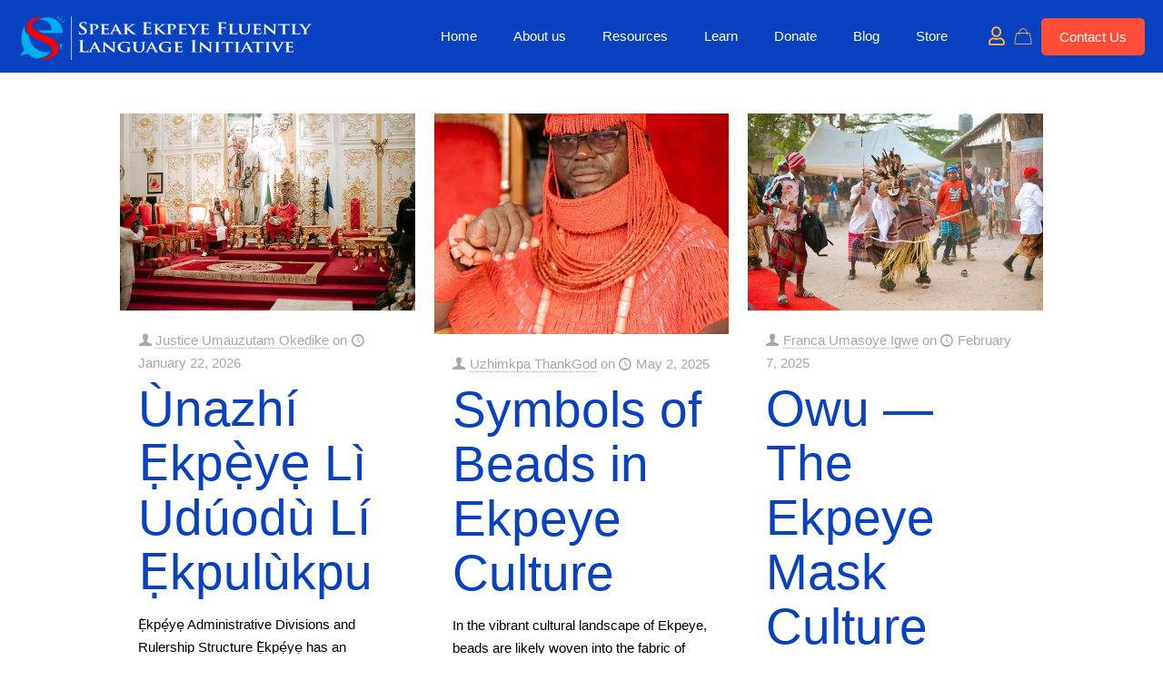

--- FILE ---
content_type: text/html; charset=UTF-8
request_url: https://speakekpeyefluently.com/tag/ekpeye-culture/
body_size: 59201
content:
<!DOCTYPE html><html lang="en-US" class="no-js " itemscope itemtype="https://schema.org/WebPage" ><head><script data-no-optimize="1">var litespeed_docref=sessionStorage.getItem("litespeed_docref");litespeed_docref&&(Object.defineProperty(document,"referrer",{get:function(){return litespeed_docref}}),sessionStorage.removeItem("litespeed_docref"));</script> <meta charset="UTF-8" /><link rel="alternate" hreflang="en-US" href="https://speakekpeyefluently.com/tag/ekpeye-culture/"/><title>ekpeye culture &#8211; Ekpeye Language and Culture Resources</title><meta name='robots' content='max-image-preview:large' /><meta name="dlm-version" content="5.1.6"><meta name="format-detection" content="telephone=no"><meta name="viewport" content="width=device-width, initial-scale=1" /><link rel="shortcut icon" href="https://speakekpeyefluently.com/wp-content/uploads/2024/04/cropped-New-Project-36.png#500" type="image/x-icon" /><link rel="apple-touch-icon" href="https://speakekpeyefluently.com/wp-content/uploads/2024/04/cropped-New-Project-36.png#500" /><meta name="theme-color" content="#ffffff" media="(prefers-color-scheme: light)"><meta name="theme-color" content="#ffffff" media="(prefers-color-scheme: dark)"><link rel='dns-prefetch' href='//www.googletagmanager.com' /><link rel='dns-prefetch' href='//fonts.googleapis.com' /><link rel="alternate" type="application/rss+xml" title="Ekpeye Language and Culture Resources &raquo; Feed" href="https://speakekpeyefluently.com/feed/" /><link rel="alternate" type="application/rss+xml" title="Ekpeye Language and Culture Resources &raquo; Comments Feed" href="https://speakekpeyefluently.com/comments/feed/" /><link rel="alternate" type="application/rss+xml" title="Ekpeye Language and Culture Resources &raquo; ekpeye culture Tag Feed" href="https://speakekpeyefluently.com/tag/ekpeye-culture/feed/" /><style id='wp-img-auto-sizes-contain-inline-css' type='text/css'>img:is([sizes=auto i],[sizes^="auto," i]){contain-intrinsic-size:3000px 1500px}
/*# sourceURL=wp-img-auto-sizes-contain-inline-css */</style><style id="litespeed-ccss">ul{box-sizing:border-box}:root{--wp--preset--font-size--normal:16px;--wp--preset--font-size--huge:42px}body{--wp--preset--color--black:#000;--wp--preset--color--cyan-bluish-gray:#abb8c3;--wp--preset--color--white:#fff;--wp--preset--color--pale-pink:#f78da7;--wp--preset--color--vivid-red:#cf2e2e;--wp--preset--color--luminous-vivid-orange:#ff6900;--wp--preset--color--luminous-vivid-amber:#fcb900;--wp--preset--color--light-green-cyan:#7bdcb5;--wp--preset--color--vivid-green-cyan:#00d084;--wp--preset--color--pale-cyan-blue:#8ed1fc;--wp--preset--color--vivid-cyan-blue:#0693e3;--wp--preset--color--vivid-purple:#9b51e0;--wp--preset--gradient--vivid-cyan-blue-to-vivid-purple:linear-gradient(135deg,rgba(6,147,227,1) 0%,#9b51e0 100%);--wp--preset--gradient--light-green-cyan-to-vivid-green-cyan:linear-gradient(135deg,#7adcb4 0%,#00d082 100%);--wp--preset--gradient--luminous-vivid-amber-to-luminous-vivid-orange:linear-gradient(135deg,rgba(252,185,0,1) 0%,rgba(255,105,0,1) 100%);--wp--preset--gradient--luminous-vivid-orange-to-vivid-red:linear-gradient(135deg,rgba(255,105,0,1) 0%,#cf2e2e 100%);--wp--preset--gradient--very-light-gray-to-cyan-bluish-gray:linear-gradient(135deg,#eee 0%,#a9b8c3 100%);--wp--preset--gradient--cool-to-warm-spectrum:linear-gradient(135deg,#4aeadc 0%,#9778d1 20%,#cf2aba 40%,#ee2c82 60%,#fb6962 80%,#fef84c 100%);--wp--preset--gradient--blush-light-purple:linear-gradient(135deg,#ffceec 0%,#9896f0 100%);--wp--preset--gradient--blush-bordeaux:linear-gradient(135deg,#fecda5 0%,#fe2d2d 50%,#6b003e 100%);--wp--preset--gradient--luminous-dusk:linear-gradient(135deg,#ffcb70 0%,#c751c0 50%,#4158d0 100%);--wp--preset--gradient--pale-ocean:linear-gradient(135deg,#fff5cb 0%,#b6e3d4 50%,#33a7b5 100%);--wp--preset--gradient--electric-grass:linear-gradient(135deg,#caf880 0%,#71ce7e 100%);--wp--preset--gradient--midnight:linear-gradient(135deg,#020381 0%,#2874fc 100%);--wp--preset--font-size--small:13px;--wp--preset--font-size--medium:20px;--wp--preset--font-size--large:36px;--wp--preset--font-size--x-large:42px;--wp--preset--font-family--inter:"Inter",sans-serif;--wp--preset--font-family--cardo:Cardo;--wp--preset--spacing--20:.44rem;--wp--preset--spacing--30:.67rem;--wp--preset--spacing--40:1rem;--wp--preset--spacing--50:1.5rem;--wp--preset--spacing--60:2.25rem;--wp--preset--spacing--70:3.38rem;--wp--preset--spacing--80:5.06rem;--wp--preset--shadow--natural:6px 6px 9px rgba(0,0,0,.2);--wp--preset--shadow--deep:12px 12px 50px rgba(0,0,0,.4);--wp--preset--shadow--sharp:6px 6px 0px rgba(0,0,0,.2);--wp--preset--shadow--outlined:6px 6px 0px -3px rgba(255,255,255,1),6px 6px rgba(0,0,0,1);--wp--preset--shadow--crisp:6px 6px 0px rgba(0,0,0,1)}.far{-moz-osx-font-smoothing:grayscale;-webkit-font-smoothing:antialiased;display:var(--fa-display,inline-block);font-style:normal;font-variant:normal;line-height:1;text-rendering:auto}.far{font-family:'Font Awesome 6 Free'}.fa-user:before{content:"\f007"}:host,:root{--fa-style-family-brands:'Font Awesome 6 Brands';--fa-font-brands:normal 400 1em/1 'Font Awesome 6 Brands'}:host,:root{--fa-font-regular:normal 400 1em/1 'Font Awesome 6 Free'}.far{font-weight:400}:host,:root{--fa-style-family-classic:'Font Awesome 6 Free';--fa-font-solid:normal 900 1em/1 'Font Awesome 6 Free'}:root{--font-size-lg:20px;--font-size-sm:12px}@media (prefers-color-scheme:dark){:root{--viewer-primary-color:#343434;--viewer-icons-color:#f2f2f6;--viewer-icons-hover-bgcolor:#453838}}@media (prefers-color-scheme:light){:root{--viewer-primary-color:#f2f2f6;--viewer-icons-color:#343434;--viewer-icons-hover-bgcolor:#e5e1e9}}:root{--plyr-control-icon-size:15px;--plyr-range-track-height:3px;--plyr-range-thumb-height:10px}:root{--woocommerce:#7f54b3;--wc-green:#7ad03a;--wc-red:#a00;--wc-orange:#ffba00;--wc-blue:#2ea2cc;--wc-primary:#7f54b3;--wc-primary-text:#fff;--wc-secondary:#e9e6ed;--wc-secondary-text:#515151;--wc-highlight:#b3af54;--wc-highligh-text:#fff;--wc-content-bg:#fff;--wc-subtext:#767676}.woocommerce form .form-row:after,.woocommerce form .form-row:before{content:" ";display:table}.woocommerce form .form-row:after{clear:both}.woocommerce form .form-row label{display:block}.woocommerce form .form-row .input-text{box-sizing:border-box;width:100%}.woocommerce form .form-row-first,.woocommerce form .form-row-last{width:47%;overflow:visible}.woocommerce form .form-row-first{float:left}.woocommerce form .form-row-last{float:right}@media only screen and (max-width:768px){:root{--woocommerce:#7f54b3;--wc-green:#7ad03a;--wc-red:#a00;--wc-orange:#ffba00;--wc-blue:#2ea2cc;--wc-primary:#7f54b3;--wc-primary-text:#fff;--wc-secondary:#e9e6ed;--wc-secondary-text:#515151;--wc-highlight:#b3af54;--wc-highligh-text:#fff;--wc-content-bg:#fff;--wc-subtext:#767676}}:root{--woocommerce:#7f54b3;--wc-green:#7ad03a;--wc-red:#a00;--wc-orange:#ffba00;--wc-blue:#2ea2cc;--wc-primary:#7f54b3;--wc-primary-text:#fff;--wc-secondary:#e9e6ed;--wc-secondary-text:#515151;--wc-highlight:#b3af54;--wc-highligh-text:#fff;--wc-content-bg:#fff;--wc-subtext:#767676}.clear{clear:both}.woocommerce form .form-row{padding:3px;margin:0 0 6px}.woocommerce form .form-row label{line-height:2}.woocommerce form .form-row .required{color:red;font-weight:700;border:0!important;text-decoration:none;visibility:hidden}.woocommerce form .form-row input.input-text{box-sizing:border-box;width:100%;margin:0;outline:0;line-height:normal}.woocommerce form .form-row ::-webkit-input-placeholder{line-height:normal}.woocommerce form .form-row :-moz-placeholder{line-height:normal}.woocommerce form .form-row :-ms-input-placeholder{line-height:normal}.woocommerce form.login{border:1px solid #cfc8d8;padding:20px;margin:2em 0;text-align:left;border-radius:5px}.woocommerce .woocommerce-form-login .woocommerce-form-login__submit{float:left;margin-right:1em}.woocommerce .woocommerce-form-login .woocommerce-form-login__rememberme{display:inline-block}.woocommerce-no-js form.woocommerce-form-login{display:block!important}.woocommerce form .form-row .required{visibility:visible}button::-moz-focus-inner{border:0;padding:0}html,body,div,span,h2,h4,p,a,img,i,ul,li,form,label,article,header,nav,section{margin:0;padding:0;border:0;font-size:100%;font:inherit;vertical-align:baseline}article,header,nav,section{display:block}body{line-height:1}ul{list-style:none}body{--mfn-column-gap-top:0;--mfn-column-gap-bottom:40px;--mfn-column-gap-left:12px;--mfn-column-gap-right:12px;--mfn-article-box-decoration:#0089f7;--mfn-before-after-slider:#fff;--mfn-before-after-label:rgba(0,0,0,.25);--mfn-before-after-label-color:#fff;--mfn-blog-slider-date-bg:#f8f8f8;--mfn-blog-date-bg:#f8f8f8;--mfn-contactbox-line:rgba(255,255,255,.2);--mfn-infobox-line:rgba(255,255,255,.2);--mfn-faq-line:rgba(0,0,0,.1);--mfn-clients-tiles:rgba(0,0,0,.08);--mfn-clients-tiles-hover:#0089f7;--mfn-offer-thumbs-nav:#0089f7;--mfn-timeline-date-bg:#f8f8f8;--mfn-sliding-box-bg:#0089f7;--mfn-tabs-border-width:1px;--mfn-tabs-border-color:rgba(0,0,0,.08);--mfn-shape-divider:#000;--mfn-icon-box-icon:#0089f7;--mfn-popup-tmpl-offset:30px;--mfn-exitbutton-font-size:16px;--mfn-exitbutton-size:30px;--mfn-exitbutton-item-size:16px;--mfn-exitbutton-offset-horizontal:0px;--mfn-wpml-arrow-size:10px;--mfn-sidemenu-always-visible-offset:400px}body.style-simple{--mfn-contactbox-line:rgba(255,255,255,.1);--mfn-infobox-line:rgba(255,255,255,.1)}img:not([src$=".svg"]){max-width:100%;height:auto}html{height:100%}body{-webkit-font-smoothing:antialiased;-webkit-text-size-adjust:100%}*,*:before,*:after{box-sizing:inherit;-webkit-font-smoothing:antialiased}h2,h4{margin-bottom:15px}h2 a{font-weight:inherit}p{margin:0 0 15px}i{font-style:italic}a,a:visited{text-decoration:none;outline:0}p a,p a:visited{line-height:inherit}img.scale-with-grid,.content_wrapper img{max-width:100%;height:auto}button::-moz-focus-inner,input::-moz-focus-inner{border:0;padding:0}.button,button,input[type=submit]{display:inline-flex;position:relative;padding:10px 20px;font-size:inherit;overflow:hidden;text-decoration:none!important;border-style:solid}.action_button{display:block;position:relative;float:left;overflow:hidden;padding:10px 20px;text-decoration:none!important;line-height:21px;box-sizing:border-box}.footer_button{display:inline-block;position:relative;overflow:hidden;width:42px;height:42px;line-height:42px!important;font-size:20px!important;margin:0;text-align:center;text-decoration:none!important;font-family:inherit!important}.button-default .button,.button-default button,.button-default input[type=submit]{border:none;border-radius:5px;box-shadow:inset 0 0 0 1px rgba(0,0,0,.03),inset 0px 4px 3px -2px rgba(0,0,0,.07)}.button-default .action_button,.button-default .footer_button{border-radius:5px}@media (min-width:768px){.button-default .button:after,.button-default button:after,.button-default .action_button:after,.button-default .footer_button:after,.button-default input[type=submit]:after{content:"";position:absolute;left:0;top:0;height:100%;width:0;background:rgba(0,0,0,.05);z-index:1}}[class^=icon-]:before{font-family:"mfn-icons";font-style:normal;font-weight:400;speak:never;display:inline-block;text-decoration:inherit;width:1em;text-align:center;font-variant:normal;text-transform:none;line-height:1em;-webkit-font-smoothing:antialiased;-moz-osx-font-smoothing:grayscale}.icon-cancel:before{content:'\e82a'}.icon-clock:before{content:'\e843'}.icon-docs:before{content:'\e85f'}.icon-down-dir:before{content:'\e866'}.icon-heart-fa:before{content:'\e899'}.icon-tag:before{content:'\e92f'}.icon-up-open-big:before{content:'\e946'}.icon-user:before{content:'\e94b'}.icon-menu-fine:before{content:'\e960'}.icon-bag-fine:before{content:'\e961'}.icon-cancel-fine:before{content:'\e963'}button::-moz-focus-inner{padding:0;border:0}body{min-width:960px}#Wrapper{max-width:1240px;margin:0 auto;position:relative}.layout-full-width{padding:0}.layout-full-width #Wrapper{max-width:100%!important;width:100%!important;margin:0!important}#Content{width:100%;padding-top:30px;z-index:0;position:relative}.section{position:relative;box-sizing:border-box}.section_wrapper,.container{max-width:1220px;height:100%;margin:0 auto;position:relative}.section_wrapper:after,.container:after{clear:both;content:" ";display:block;height:0;visibility:hidden;width:100%}.column{float:left;margin:0}.section{background-position:left top;background-repeat:no-repeat}.one.column{width:100%}.mcb-column-inner{position:relative;margin-top:var(--mfn-column-gap-top);margin-bottom:var(--mfn-column-gap-bottom);margin-left:var(--mfn-column-gap-left);margin-right:var(--mfn-column-gap-right)}.container:after{content:"20";display:block;height:0;clear:both;visibility:hidden}.clearfix:before,.clearfix:after{content:'20';display:block;overflow:hidden;visibility:hidden;width:0;height:0}.clearfix:after{clear:both}.clear{clear:both;display:block;overflow:hidden;visibility:hidden;width:0;height:0}.no-shadows #Wrapper,.no-shadows input[type=password],.no-shadows input[type=text]{box-shadow:0 0 0 transparent;-webkit-box-shadow:0 0 0 transparent}.no-content-padding #Content{padding:0!important}#Filters .mcb-column-inner{margin-bottom:30px}#Filters .filters_buttons{padding:15px;margin:0;font-size:100%;background-image:url(/wp-content/themes/betheme/images/stripes/stripes_5_b.png);-webkit-box-sizing:border-box;-moz-box-sizing:border-box;box-sizing:border-box;overflow:hidden}#Filters .filters_buttons li{float:left;margin:0 15px 0 0;list-style:none}#Filters .filters_buttons li.categories i,#Filters .filters_buttons li.tags i,#Filters .filters_buttons li.authors i{margin-right:3px}#Filters .filters_buttons li.reset{float:right;margin-right:0}#Filters .filters_wrapper{display:none;margin-top:20px}#Filters .filters_wrapper ul{display:none;overflow:hidden;margin:0}#Filters .filters_wrapper ul li{display:inline-block;width:18.9%;margin:.5%;list-style:none}#Filters .filters_wrapper ul li a{display:block;padding:7px 10px;background:#fff;border:1px solid #f7f7f7;color:#858585}#Filters .filters_wrapper ul li.current-cat a{text-decoration:none;color:#fff}#Filters .filters_wrapper ul li.close{width:auto}#Filters .filters_wrapper ul li.close a{text-align:center;width:38px;padding:7px 0;background:#8b8b8b;border:1px solid #f7f7f7;color:#fff}#Filters .filters_wrapper li.reset-inner{display:none}#Header_wrapper{position:relative}body:not(.template-slider) #Header_wrapper{background-repeat:no-repeat;background-position:top center}#Header{position:relative}body:not(.template-slider) #Header{min-height:250px}#Header .container{padding-left:var(--mfn-column-gap-left);padding-right:var(--mfn-column-gap-right);box-sizing:border-box}#Top_bar{position:absolute;left:0;top:61px;width:100%;border-bottom:1px solid transparent;z-index:30}#Top_bar .column{display:flex;margin-bottom:0}.layout-full-width.header-fw #Top_bar .container{max-width:100%}.layout-full-width.header-fw #Top_bar .container{padding-left:0;padding-right:0}#Top_bar .top_bar_left{position:relative;float:left;width:100%}#Top_bar .logo{float:left;margin:0 30px 0 20px}#Top_bar #logo{display:block;height:60px;line-height:60px;padding:15px 0;box-sizing:content-box}#Top_bar #logo img{vertical-align:middle;max-height:100%}#Top_bar #logo img.logo-sticky,#Top_bar #logo img.logo-mobile,#Top_bar #logo img.logo-mobile-sticky{display:none}#Top_bar .menu_wrapper{float:left;z-index:201}#Top_bar .secondary_menu_wrapper{display:none}#Top_bar a.responsive-menu-toggle{display:none;position:absolute;right:15px;top:50%;margin-top:-17px;width:34px;height:34px;text-align:center;border-radius:3px;z-index:200}#Top_bar a.responsive-menu-toggle i{font-size:22px;line-height:34px}#Top_bar .search_wrapper{position:absolute;left:50%;transform:translateX(-50%);top:calc(100% + 40px);display:none;z-index:205;width:100%;box-sizing:border-box;width:600px;max-width:80%;overflow:hidden}#Top_bar .search_wrapper>form{position:relative}#Top_bar .search_wrapper input[type=text]{width:100%;margin:0;box-sizing:border-box;-webkit-box-shadow:0 0 0;box-shadow:0 0 0;padding:22px 30px 22px 60px;background:0 0;border-width:0;font-size:15px;color:rgba(0,0,0,.8)}#Top_bar .search_wrapper .icon_search,#Top_bar .search_wrapper .icon_close{position:absolute;top:50%;transform:translateY(-50%)}#Top_bar .search_wrapper .icon_search{left:15px}#Top_bar .search_wrapper .icon_close{right:10px}#Top_bar .search_wrapper{background-color:#fff;box-shadow:0px 10px 46px 0px rgba(1,7,39,.1);border-radius:4px}#Top_bar .top_bar_right{float:right;position:relative;padding:0 20px;flex-shrink:0}#Top_bar .top_bar_right .top_bar_right_wrapper{display:flex;align-items:center;height:100%}#Top_bar .top_bar_right .top-bar-right-icon{display:flex;align-items:center;margin:0 5px;line-height:0;font-size:20px;text-decoration:none}#Top_bar .top_bar_right .top_bar_right_wrapper>a:last-child{margin-right:0}#Top_bar .top_bar_right .top-bar-right-icon-cart{flex-shrink:0}#Top_bar .top_bar_right .action_button{display:flex;align-items:center;margin:0 5px;white-space:nowrap;flex-shrink:0}.action_button{background-color:#f7f7f7;color:#747474}#Top_bar #menu{z-index:201}#Top_bar .menu{z-index:202}#Top_bar .menu.menu-mobile{display:none}#Top_bar .menu>li{margin:0;z-index:203;display:block;float:left}#Top_bar .menu>li:not(.mfn-megamenu-parent){position:relative}#Top_bar .menu>li>a{display:block;line-height:60px;padding:15px 0;position:relative}#Top_bar .menu>li>a:not(.menu-toggle):after{content:"";height:4px;width:100%;position:absolute;left:0;top:-4px;z-index:203;opacity:0}#Top_bar .menu>li>a span:not(.description){display:block;line-height:60px;padding:0 20px;white-space:nowrap;border-right-width:1px;border-style:solid}#Top_bar .menu>li:last-child>a span{border:0}#Top_bar .menu li ul{position:absolute;left:0;top:100%;z-index:205;margin:0;display:none;background-image:url(/wp-content/themes/betheme/images/box_shadow.png);background-repeat:repeat-x;background-position:left top}#Top_bar .menu li>ul{box-shadow:2px 2px 2px 0 rgba(0,0,0,.03);-webkit-box-shadow:2px 2px 2px 0 rgba(0,0,0,.03)}#Top_bar .menu li ul li{padding:0;width:200px;position:relative;font-weight:400}#Top_bar .menu li ul li a{padding:10px 20px;display:block;border-bottom:1px solid rgba(0,0,0,.05)}#Top_bar .menu li ul li a span{display:inline-block;position:relative}.header-transparent #Top_bar .top_bar_left,.header-transparent #Top_bar .top_bar_right,.header-transparent #Top_bar .top_bar_right:before{background:0 0;box-shadow:unset}.header-transparent #Top_bar .top_bar_right{top:0}.header-transparent #Top_bar #logo{padding:0}.header-transparent #Top_bar .menu>li>a span{border-color:rgba(0,0,0,.03)}.header-transparent #Top_bar .menu li>ul:not(.mfn-megamenu-bg){background-image:none}.header-transparent.ab-hide #Top_bar{top:0}#body_overlay{position:fixed;top:0;left:0;width:100%;height:120%;background:rgba(0,0,0,.6);z-index:9002;display:none}body.mobile-side-slide{position:relative;overflow-x:visible}#Side_slide{display:block;position:fixed;top:0;right:-250px;max-width:100%;width:250px;height:100%;overflow:auto;border-bottom-width:60px;border-bottom-style:solid;z-index:99999;z-index:100000}#Side_slide .close-wrapper{height:60px}#Side_slide .close-wrapper a.close{height:34px;width:34px;display:block;float:right;margin:13px 13px 0 0}#Side_slide .close-wrapper a.close i{font-size:22px;line-height:34px}#Side_slide .extras{padding:0 20px}#Side_slide .extras .action_button{float:none;width:100%;margin:0 0 20px;text-align:center;text-decoration:none}#Side_slide .extras .extras-wrapper{display:flex;align-items:center;flex-wrap:wrap;justify-content:center;margin-bottom:20px}#Side_slide .extras .extras-wrapper a{display:flex;align-items:center;text-decoration:none;padding:5px;font-size:20px}#Side_slide .extras .extras-wrapper .header-cart-count{position:relative;margin-left:-3px;top:-10px;text-align:center;font-size:11px}#Side_slide .extras .extras-wrapper .header-cart-total{margin:0;padding-right:5px;font-size:16px;font-weight:500}#Side_slide .lang-wrapper{margin-bottom:20px;text-align:center;display:none}#Side_slide .social{text-align:center;margin:0 20px 13px}#Side_slide{background-color:#191919;border-color:#191919}#Side_slide,#Side_slide a:not(.action_button){color:#a6a6a6}.post-item{margin-bottom:40px;position:relative;float:left;width:100%;overflow:hidden}.post-item .date_label{position:absolute;left:0;top:7px;display:none;background-color:var(--mfn-blog-date-bg)}.post-item .date_label:after{border-left-color:var(--mfn-blog-date-bg)}.post-photo-wrapper{width:37%;float:left}.post-desc-wrapper{width:63%;float:left}.post-desc{padding:15px 0 0 20px}.post-meta{margin-bottom:8px}.post-meta .author-date{float:left}.post-meta .author-date a{border-bottom-width:1px;border-style:dotted;text-decoration:none!important}.post-meta .category{float:right;position:relative}.post-meta .category .cat-wrapper{position:absolute;right:0;top:100%;display:none;z-index:21}.post-meta .category .cat-wrapper ul{padding:7px;min-width:70px;background:#f9f9f9}.post-meta .category .cat-wrapper ul li{border-bottom:1px solid rgba(0,0,0,.05)}.post-meta .category .cat-wrapper ul li:last-child{border-bottom:0}.post-meta .category .cat-wrapper ul li a{display:block;text-align:center;padding:1px 5px;color:#8b8b8b}.post-excerpt{margin-bottom:15px}.post-footer .button-love a.mfn-love i{position:absolute;left:0;top:0;font-size:16px}.post-footer .button-love a.mfn-love i:last-child{opacity:0}.grid .post-item{width:31.33%;margin:0 1% 20px;background:#fff}.grid .post-photo-wrapper{width:100%;float:none}.grid .post-desc-wrapper{width:100%;float:none}.grid .post-desc-wrapper .post-desc{padding:20px 20px 0}.grid .post-meta .author-date .author span.label{display:none}.grid .post-desc-wrapper .post-meta .category .cat-btn{display:none}.grid .post-desc-wrapper .post-footer .button-love .love-text{display:none}.posts_group.grid.col-3 .post-item{width:31.33%}.posts_group.grid.col-3 .post-item:nth-child(3n+1){clear:both}a.mfn-love:not(.loved) i:last-child{display:none}#back_to_top{float:right;margin:-9px 0 0}#back_to_top.sticky{position:fixed;right:75px;bottom:20px;z-index:9001}#back_to_top.sticky.scroll{opacity:0}.dark{color:#fff!important}.image_frame{display:block;overflow:hidden;margin:0;border-style:solid;border-width:0;max-width:100%;line-height:0;box-sizing:border-box}.image_frame .image_wrapper{box-sizing:border-box}.image_frame a{display:block}.image_frame .image_wrapper{position:relative;overflow:hidden}.image_frame .image_wrapper .mask{position:absolute;left:0;width:100%;height:100%;z-index:2}.image_frame .image_wrapper img:not(.ls-l){position:relative;top:0;-webkit-transform:scale(1);-moz-transform:scale(1);-o-transform:scale(1);transform:scale(1)}.image_frame .image_wrapper .mask:after{content:"";display:block;position:absolute;left:0;width:100%;height:100%;z-index:3;opacity:0}.image_frame .image_wrapper .image_links{display:flex;width:100%;height:60px;position:absolute;left:0;bottom:-60px;z-index:4;overflow:hidden}.image_frame .image_wrapper .image_links a{display:flex;justify-content:center;align-items:center;flex:1;position:relative;width:100%;border-style:solid;border-color:transparent}.image_frame .image_wrapper .image_links a:not(:last-child){border-right-width:1px}.image_frame .image_wrapper .image_links a svg{width:32px}.image_frame .image_wrapper .image_links a{background-color:#fff}.image_frame .image_wrapper .image_links a .path{stroke:#161922}.image_frame .image_wrapper .image_links a{box-shadow:inset -1px 0 0 0 rgba(0,0,0,0)}form{margin-bottom:0}label{display:block;margin-bottom:5px;font-weight:500}input[type=checkbox]{display:inline}input[type=password],input[type=text]{padding:10px;outline:none;margin:0;width:230px;max-width:100%;display:block;margin-bottom:20px;font-size:15px;border-width:1px;border-style:solid;border-radius:0;box-sizing:border-box;-webkit-appearance:none}ul{list-style:none outside}.date_label{font-size:12px;line-height:18px;display:inline-block;padding:2px 5px;-webkit-border-radius:4px;border-radius:4px;background-image:url(/wp-content/themes/betheme/images/stripes/stripes_3_b.png)}.date_label:after{content:"";display:block;position:absolute;right:-5px;top:6px;width:0;height:0;border-style:solid;border-width:5.5px 0 5.5px 5px;border-color:transparent}.date_label{background-color:#f8f8f8;color:#a8a8a8}.date_label:after{border-left-color:#f8f8f8}.isotope_wrapper{z-index:1;position:relative}.isotope-item{z-index:2}input[type=password],input[type=text],.style-simple #Filters .filters_wrapper ul{border-color:rgba(0,0,0,.08)}input[type=password],input[type=text]{background-color:#fff;color:#626262;box-shadow:inset 0 0 2px 2px rgba(0,0,0,.02)}#Top_bar .menu>li>a span{border-color:rgba(0,0,0,.05)}.image_frame{border-color:#f8f8f8}.image_frame .image_wrapper{border-color:#e2e2e2}.image_frame .image_wrapper .mask{box-shadow:inset 0 0 5px 2px rgba(0,0,0,.07)}.image_frame .image_wrapper .mask:after{background:rgba(0,0,0,.15)}.no-shadows .image_frame .image_wrapper .mask{box-shadow:unset}.mfn-close-icon{z-index:5;display:flex;justify-content:center;align-items:center;width:40px;height:40px;font-size:20px;text-decoration:none!important}.mfn-close-icon .icon{color:rgba(0,0,0,.3);display:inline-block}.style-simple #Filters{text-align:center}.style-simple #Filters .filters_buttons{background:0 0;padding:15px 0}.style-simple #Filters .filters_wrapper{margin-top:0}.style-simple #Filters .filters_wrapper ul{overflow:visible;display:inline-block;border-bottom-width:1px;border-style:solid}.style-simple #Filters .filters_wrapper ul li{width:auto;margin:0}.style-simple #Filters .filters_wrapper ul li a{background:0 0;border:0;padding:14px 25px;position:relative}.style-simple #Filters .filters_wrapper ul li a:after{content:"";display:none;position:absolute;left:0;bottom:-1px;width:100%;height:2px;background:#ccc}.style-simple #Filters .filters_wrapper ul li.close a{color:inherit;padding:14px 15px;width:auto;border:0!important}.style-simple #Filters .filters_wrapper ul li.current-cat a{background:0 0;color:inherit}.style-simple #Filters .filters_wrapper ul li.current-cat a:after{display:block}.section_wrapper{display:flex;align-items:flex-start;flex-wrap:wrap}body{--mfn-swiper-pagination-bullet-active-color:#007aff;--mfn-swiper-pagination-bullet-inactive-color:#000;--mfn-swiper-pagination-bullet-width:10px;--mfn-swiper-pagination-bullet-height:10px;--mfn-swiper-pagination-spacing:20px;--mfn-swiper-arrow-width:auto;--mfn-swiper-arrow-height:auto;--mfn-swiper-arrow-size:50px;--mfn-swiper-arrow-spacing:20px}.far{-moz-osx-font-smoothing:grayscale;-webkit-font-smoothing:antialiased;display:inline-block;font-style:normal;font-variant:normal;text-rendering:auto;line-height:1}.fa-user:before{content:"\f007"}.far{font-family:'Font Awesome 5 Free';font-weight:400}body{--mfn-tabs-border-width:1px}html{overflow-x:hidden}@media only screen and (min-width:960px) and (max-width:1239px){body{min-width:0}#Wrapper{max-width:960px}.section_wrapper,.container{max-width:940px}}@media only screen and (max-width:959px){.section{background-attachment:scroll!important}}@media only screen and (min-width:768px) and (max-width:959px){body{min-width:0}#Wrapper{max-width:728px}.section_wrapper,.container{max-width:708px}#Filters .filters_wrapper ul li{width:24%;margin:.5%}.grid .post-item{width:47.9%}}@media only screen and (min-width:768px){.header-transparent .header_placeholder{height:0!important}}@media only screen and (max-width:767px){body{min-width:0}body.responsive-overflow-x-mobile{overflow-x:hidden}.section_wrapper .column,.container .column{margin:0;width:100%;clear:both}.sections_group{margin:0;width:100%!important;clear:both}.content_wrapper .section_wrapper,.container{max-width:700px!important}.content_wrapper .mcb-column-inner{margin:0 0 20px}#Top_bar{background-color:#fff!important;position:static}#Top_bar .container{max-width:100%!important;padding:0!important}#Top_bar .column{flex-wrap:wrap}#Top_bar .top_bar_left{float:none;width:100%!important;background:none!important}#Top_bar .top_bar_right{width:100%}#Top_bar a.responsive-menu-toggle{top:40px;right:10px}#Top_bar .menu_wrapper{float:left!important;width:100%;margin:0!important}#Top_bar #menu{float:left;position:static!important;width:100%!important}#Top_bar .logo{position:static;float:left;width:100%;text-align:center;margin:0}#Top_bar .logo #logo{padding:0!important;margin:10px 50px}#Top_bar #logo img.logo-main{display:none}#Top_bar #logo img.logo-mobile{display:inline-block}#Top_bar #logo img.logo-mobile-sticky{display:none}#Top_bar .top_bar_right{float:none;padding:5px 10px}#Top_bar .top_bar_right .top_bar_right_wrapper{flex-wrap:wrap;justify-content:center}#Top_bar .top_bar_right .top-bar-right-icon,#Top_bar .top_bar_right .top-bar-right-button{margin:5px}#Top_bar .search_wrapper{z-index:10000}.mobile-menu #Top_bar .menu.menu-main{display:none}.mobile-menu #Top_bar .menu.menu-mobile{display:block}.mobile-icon-user-ss #Top_bar .top-bar-right-icon-user,.mobile-icon-action-ss #Top_bar .action_button{display:none!important}.mobile-header-mini #Top_bar{top:0}.mobile-header-mini #Top_bar .container{max-width:100%!important}.mobile-header-mini #Top_bar .top_bar_left{float:left;position:static}.mobile-header-mini #Top_bar .logo{width:auto;float:left;margin-left:15px;border:none}.mobile-header-mini #Top_bar #logo{height:60px!important;line-height:60px!important;margin:0}.mobile-header-mini #Top_bar a.responsive-menu-toggle{top:30px!important;left:auto;right:10px;margin-top:-17px}.mobile-header-mini #Top_bar .top_bar_right{width:unset;height:100%;max-height:60px;position:absolute;top:0;right:54px;background:0 0;padding:0}.mobile-header-mini #Top_bar a.action_button{display:none}.mobile-header-mini #Top_bar #menu{padding-bottom:10px}.mobile-header-mini #Top_bar #menu ul li a span{line-height:44px}.mobile-sticky #Top_bar #menu{overflow:auto;-webkit-box-sizing:border-box;box-sizing:border-box}.mobile-header-mini.mobile-sticky #Top_bar .top_bar_right{display:block}#back_to_top{float:none;margin:-10px 0 10px}#back_to_top.sticky{right:20px!important;margin:0}.grid .post-item{width:100%!important;margin:0 0 20px!important}.image_frame{margin-top:0!important}#Filters .filters_wrapper ul li{width:49%;margin:.5%}}@media only screen and (max-width:479px){#Filters .filters_buttons li{margin-right:10px}#Filters .filters_buttons li.label{display:none}#Filters .filters_buttons li i.icon-docs,#Filters .filters_buttons li i.icon-tag{display:none}}body{--mfn-woo-border-radius-box:8px;--mfn-woo-body-color:#626262;--mfn-woo-heading-color:#626262;--mfn-woo-themecolor:#0089f7;--mfn-woo-bg-themecolor:#0089f7;--mfn-woo-border-themecolor:#0089f7;--mfn-woo-bg-box:rgba(0,0,0,.03);--mfn-woo-border:rgba(0,0,0,.08);--mfn-woo-text-option-color:rgba(0,0,0,.5);--mfn-woo-text-option-color-hover:rgba(0,0,0,.8);--mfn-woo-icon-option:rgba(0,0,0,.8)}.woocommerce button.button,.woocommerce button.button{padding:10px 20px;font-weight:400;line-height:24px;overflow:hidden;border-style:solid;box-sizing:border-box}.mfn-header-login{position:absolute;display:none;width:300px;padding:20px 20px 25px;z-index:100001;top:100%;background-color:#fff;margin-top:50px}.mfn-header-login .mfn-close-icon{position:absolute;top:15px;right:15px}.mfn-header-login .woocommerce-form.login{border:0;padding:0;margin:0;text-align:left;border-radius:0}.mfn-header-login .woocommerce-form .form-row{float:none;width:100%;position:relative;padding:0;margin-bottom:10px}.mfn-header-login .woocommerce-form label{font-weight:400}.mfn-header-login .woocommerce-form .form-row.form-row-first:after,.mfn-header-login .woocommerce-form .form-row.form-row-last:after{font-family:"mfn-icons";color:rgba(0,0,0,.7);display:flex;align-items:center;justify-content:center;width:30px;height:30px;position:absolute;left:5px;top:50%;transform:translateY(-50%)}.mfn-header-login .woocommerce-form .form-row.form-row-first:after{content:'\e94b'}.mfn-header-login .woocommerce-form .form-row.form-row-last:after{content:'\e8c8'}.mfn-header-login .woocommerce-form .form-row.form-row-first label,.mfn-header-login .woocommerce-form .form-row.form-row-last label{position:absolute;left:40px;top:50%;z-index:2;transform:translateY(-50%)}.mfn-header-login .woocommerce-form .form-row.form-row-first .input-text,.mfn-header-login .woocommerce-form .form-row.form-row-last .input-text{margin:0;padding:25px 10px 10px 40px;width:100%}.mfn-header-login .woocommerce-form-login__rememberme{margin-bottom:10px}.mfn-header-login .woocommerce-form-login__submit{width:100%;box-sizing:border-box}.mfn-header-login .lost_password,.mfn-header-login .create_account{text-align:center;margin:0}.mfn-header-login .lost_password{margin:-5px 0 10px;font-size:14px}.mfn-header-login .lost_password a,.mfn-header-login .create_account a{color:rgba(0,0,0,.5)!important;text-decoration:none}.mfn-header-login .create_account a{font-weight:700}.mfn-header-login.is-side{display:block;position:fixed;top:0;right:-420px;display:flex;flex-direction:column;width:420px;max-width:100%;height:100%;box-sizing:border-box;margin-top:0}.mfn-header-login.is-side h4{font-size:25px;line-height:30px;text-align:center;width:calc(100% + 40px);border-bottom:1px solid var(--mfn-woo-border);padding-bottom:20px;margin:0 -20px 20px}.mfn-header-login.is-side .mfn-close-icon{right:auto;left:20px}.required{opacity:.6}.woocommerce form.login{display:flex;flex-direction:column;align-items:center;border:0;padding:0;margin:0;box-sizing:border-box}.woocommerce form.login p{width:100%;float:none}.woocommerce form.login p:not(.form-row){text-align:center}.woocommerce form.login .button{width:100%}.woocommerce form.login .form-row{width:100%}@media only screen and (max-width:767px){.mfn-header-login{display:block;position:fixed;top:0!important;right:-420px;left:auto!important;display:flex;flex-direction:column;width:420px;max-width:100%;height:100%;box-sizing:border-box;margin-top:0}.mfn-header-login h4{font-size:25px;line-height:30px;text-align:center;width:calc(100% + 40px);border-bottom:1px solid var(--mfn-woo-border);padding-bottom:20px;margin:0 -20px 20px}.mfn-header-login .mfn-close-icon{right:auto;left:20px}}html{background-color:#fff}#Wrapper,#Content,.mfn-header-login,#Top_bar .search_wrapper{background-color:#fff}body:not(.template-slider) #Header{min-height:0px}body,button,input[type=submit],input[type=text],input[type=password]{font-family:"Red Hat Display",-apple-system,BlinkMacSystemFont,"Segoe UI",Roboto,Oxygen-Sans,Ubuntu,Cantarell,"Helvetica Neue",sans-serif}#menu>ul>li>a,a.action_button{font-family:"Red Hat Display",-apple-system,BlinkMacSystemFont,"Segoe UI",Roboto,Oxygen-Sans,Ubuntu,Cantarell,"Helvetica Neue",sans-serif}h2,h4{font-family:"DM Serif Display",-apple-system,BlinkMacSystemFont,"Segoe UI",Roboto,Oxygen-Sans,Ubuntu,Cantarell,"Helvetica Neue",sans-serif}body{font-size:15px;line-height:25px;font-weight:400;letter-spacing:0px}#menu>ul>li>a,a.action_button{font-size:15px;font-weight:500;letter-spacing:0px}h2{font-size:55px;line-height:60px;font-weight:400;letter-spacing:0px}h4{font-size:21px;line-height:25px;font-weight:500;letter-spacing:0px}@media only screen and (min-width:768px) and (max-width:959px){body{font-size:13px;line-height:21px;font-weight:400;letter-spacing:0px}#menu>ul>li>a,a.action_button{font-size:13px;font-weight:500;letter-spacing:0px}h2{font-size:47px;line-height:51px;font-weight:400;letter-spacing:0px}h4{font-size:18px;line-height:21px;font-weight:500;letter-spacing:0px}}@media only screen and (min-width:480px) and (max-width:767px){body{font-size:13px;line-height:19px;font-weight:400;letter-spacing:0px}#menu>ul>li>a,a.action_button{font-size:13px;font-weight:500;letter-spacing:0px}h2{font-size:41px;line-height:45px;font-weight:400;letter-spacing:0px}h4{font-size:16px;line-height:19px;font-weight:500;letter-spacing:0px}}@media only screen and (max-width:479px){body{font-size:13px;line-height:19px;font-weight:400;letter-spacing:0px}#menu>ul>li>a,a.action_button{font-size:13px;font-weight:500;letter-spacing:0px}h2{font-size:33px;line-height:36px;font-weight:400;letter-spacing:0px}h4{font-size:13px;line-height:19px;font-weight:500;letter-spacing:0px}}@media only screen and (min-width:1240px){#Wrapper{max-width:1080px}.section_wrapper,.container{max-width:1060px}}@media only screen and (max-width:767px){#Wrapper{max-width:calc(100% - 67px)}.content_wrapper .section_wrapper,.container{max-width:550px!important;padding-left:33px;padding-right:33px}}.button-default .button{background-color:#2e1aaf;color:#fff}.button-default button,.button-default input[type=submit],.woocommerce button.button{color:#fff}.action_button{background-color:#ff4d37;color:#fff}.footer_button{color:#65666C!important;background-color:transparent;box-shadow:none!important}.footer_button:after{display:none!important}#Top_bar #logo,.header-transparent #Top_bar #logo{height:50px;line-height:50px;padding:15px 0}#Top_bar .menu>li>a{padding:10px 0}@media only screen and (max-width:767px){.mobile-header-mini #Top_bar #logo{height:50px!important;line-height:50px!important;margin:5px 0}}.image_frame{border-width:0}input[type=password],input[type=text]{border-width:0 0 2px;box-shadow:unset;resize:none}#Side_slide{right:-250px;width:250px}@media only screen and (min-width:1240px){body:not(.header-simple) #Top_bar #menu{display:block!important}.menu-link-color #Top_bar .menu>li>a:not(.menu-toggle):after{display:none!important}.menuo-no-borders #Top_bar .menu>li>a span{border-width:0!important}.menuo-right #Top_bar .menu_wrapper{float:right}}@media only screen and (max-width:1239px){#Top_bar #menu{display:none;height:auto;width:300px;bottom:auto;top:100%;right:1px;position:absolute;margin:0}#Top_bar a.responsive-menu-toggle{display:block}#Top_bar #menu>ul{width:100%;float:left}#Top_bar #menu ul li{width:100%;padding-bottom:0;border-right:0;position:relative}#Top_bar #menu ul li a{padding:0 25px;margin:0;display:block;height:auto;line-height:normal;border:none}#Top_bar #menu ul li a:not(.menu-toggle):after{display:none}#Top_bar #menu ul li a span{border:none;line-height:44px;display:inline;padding:0}#Top_bar #menu ul li a span:after{display:none!important}#Top_bar #menu ul li ul{position:relative!important;left:0!important;top:0;padding:0;margin-left:0!important;width:auto!important;background-image:none!important;box-shadow:0 0 0 0 transparent!important;-webkit-box-shadow:0 0 0 0 transparent!important}#Top_bar #menu ul li ul li{width:100%!important}#Top_bar #menu ul li ul li a{padding:0 20px 0 35px}#Top_bar #menu ul li ul li a span{padding:0}#Top_bar #menu ul li ul li a span:after{display:none!important}}body{--mfn-clients-tiles-hover:#ff4d37;--mfn-icon-box-icon:#ff4d37;--mfn-sliding-box-bg:#ff4d37;--mfn-woo-body-color:#000;--mfn-woo-heading-color:#000;--mfn-woo-themecolor:#ff4d37;--mfn-woo-bg-themecolor:#ff4d37;--mfn-woo-border-themecolor:#ff4d37}#Header_wrapper{background-color:#0842c0}.grid .post-item{background-color:transparent}body{color:#000}.style-simple #Filters .filters_wrapper ul li.current-cat a{color:#ff4d37}#Filters .filters_wrapper ul li.current-cat a,.style-simple #Filters .filters_wrapper ul li a:after{background-color:#ff4d37}a{color:#0095eb}.post-meta,.post-meta a,.filters_buttons li.label{color:#a8a8a8}h2,h2 a{color:#0842c0}h4{color:#0842c0}.button-default button,.button-default input[type=submit],.woocommerce button.button{background-color:#ff4d37}#Header .top_bar_left,#Top_bar #menu{background-color:#0842c0}#Top_bar .top_bar_right:before{background-color:#e3e3e3}#Header .top_bar_right{background-color:#f5f5f5}#Top_bar .top_bar_right .top-bar-right-icon{color:#333;stroke:#333}#Top_bar .menu>li>a{color:#fff}#Top_bar .menu>li a:not(.menu-toggle):after{background:#feb832}#Top_bar .menu>li ul{background-color:#f2f2f2}#Top_bar .menu>li ul li a{color:#5f5f5f}#Top_bar .responsive-menu-toggle{color:#f9c970;background:0 0}#Side_slide{background-color:#0842c0;border-color:#0842c0}#Side_slide,#Side_slide a:not(.action_button){color:#fff}.image_frame .image_wrapper .image_links a{background:#fff;color:#161922;border-color:#fff}.image_frame .image_wrapper .image_links a .path{stroke:#161922}.image_frame{border-color:#f8f8f8}.image_frame .image_wrapper .mask:after{background:rgba(0,0,0,.15)}input[type=password],input[type=text]{color:#000;background-color:rgba(255,255,255,0);border-color:#0842c0}::-webkit-input-placeholder{color:#000}::-moz-placeholder{color:#000}:-ms-input-placeholder{color:#000}:focus::-webkit-input-placeholder{color:#000}:focus::-moz-placeholder{color:#000}@media only screen and (max-width:767px){#Top_bar{background-color:#0842c0!important}}form input.display-none{display:none!important}@media only screen and (max-width:767px){body{background-color:#0842c0}}:root{--color-primary:#4a8eff;--color-primary-rgb:74,142,255;--color-primary-hover:#5998ff;--color-primary-active:#3281ff;--color-secondary:#6c757d;--color-secondary-rgb:108,117,125;--color-secondary-hover:#6c757d;--color-secondary-active:#6c757d;--color-success:#018e11;--color-success-rgb:1,142,17;--color-success-hover:#0aad01;--color-success-active:#0c8c01;--color-info:#2ca8ff;--color-info-rgb:44,168,255;--color-info-hover:#2ca8ff;--color-info-active:#2ca8ff;--color-warning:#ffb236;--color-warning-rgb:255,178,54;--color-warning-hover:#ffb236;--color-warning-active:#ffb236;--color-danger:#ff5062;--color-danger-rgb:255,80,98;--color-danger-hover:#ff5062;--color-danger-active:#ff5062;--color-green:#30b570;--color-blue:#0073ff;--color-purple:#8557d3;--color-red:#ff5062;--color-muted:rgba(69,89,122,.6);--wpdm-font:"Rubik",-apple-system,BlinkMacSystemFont,"Segoe UI",Roboto,Helvetica,Arial,sans-serif,"Apple Color Emoji","Segoe UI Emoji","Segoe UI Symbol"}:root{--wpforms-field-border-radius:3px;--wpforms-field-border-style:solid;--wpforms-field-border-size:1px;--wpforms-field-background-color:#fff;--wpforms-field-border-color:rgba(0,0,0,.25);--wpforms-field-border-color-spare:rgba(0,0,0,.25);--wpforms-field-text-color:rgba(0,0,0,.7);--wpforms-field-menu-color:#fff;--wpforms-label-color:rgba(0,0,0,.85);--wpforms-label-sublabel-color:rgba(0,0,0,.55);--wpforms-label-error-color:#d63637;--wpforms-button-border-radius:3px;--wpforms-button-border-style:none;--wpforms-button-border-size:1px;--wpforms-button-background-color:#066aab;--wpforms-button-border-color:#066aab;--wpforms-button-text-color:#fff;--wpforms-page-break-color:#066aab;--wpforms-background-image:none;--wpforms-background-position:center center;--wpforms-background-repeat:no-repeat;--wpforms-background-size:cover;--wpforms-background-width:100px;--wpforms-background-height:100px;--wpforms-background-color:rgba(0,0,0,0);--wpforms-background-url:none;--wpforms-container-padding:0px;--wpforms-container-border-style:none;--wpforms-container-border-width:1px;--wpforms-container-border-color:#000;--wpforms-container-border-radius:3px;--wpforms-field-size-input-height:43px;--wpforms-field-size-input-spacing:15px;--wpforms-field-size-font-size:16px;--wpforms-field-size-line-height:19px;--wpforms-field-size-padding-h:14px;--wpforms-field-size-checkbox-size:16px;--wpforms-field-size-sublabel-spacing:5px;--wpforms-field-size-icon-size:1;--wpforms-label-size-font-size:16px;--wpforms-label-size-line-height:19px;--wpforms-label-size-sublabel-font-size:14px;--wpforms-label-size-sublabel-line-height:17px;--wpforms-button-size-font-size:17px;--wpforms-button-size-height:41px;--wpforms-button-size-padding-h:15px;--wpforms-button-size-margin-top:10px;--wpforms-container-shadow-size-box-shadow:none}.path{fill:none;stroke:#000;stroke-miterlimit:10;stroke-width:1.5px}.path{fill:none;stroke:#333;stroke-miterlimit:10;stroke-width:1.5px}.path{fill:none;stroke:#333;stroke-miterlimit:10;stroke-width:1.5px}</style><link rel="preload" data-asynced="1" data-optimized="2" as="style" onload="this.onload=null;this.rel='stylesheet'" href="https://speakekpeyefluently.com/wp-content/litespeed/ucss/aae0a7748caef79c3e59eb299e28595a.css?ver=ba6dd" /><script data-optimized="1" type="litespeed/javascript" data-src="https://speakekpeyefluently.com/wp-content/plugins/litespeed-cache/assets/js/css_async.min.js"></script> <style id='classic-theme-styles-inline-css' type='text/css'>/*! This file is auto-generated */
.wp-block-button__link{color:#fff;background-color:#32373c;border-radius:9999px;box-shadow:none;text-decoration:none;padding:calc(.667em + 2px) calc(1.333em + 2px);font-size:1.125em}.wp-block-file__button{background:#32373c;color:#fff;text-decoration:none}
/*# sourceURL=/wp-includes/css/classic-themes.min.css */</style><style id='givewp-campaign-comments-block-style-inline-css' type='text/css'>.givewp-campaign-comment-block-card{display:flex;gap:var(--givewp-spacing-3);padding:var(--givewp-spacing-4) 0}.givewp-campaign-comment-block-card__avatar{align-items:center;border-radius:50%;display:flex;height:40px;justify-content:center;width:40px}.givewp-campaign-comment-block-card__avatar img{align-items:center;border-radius:50%;display:flex;height:auto;justify-content:center;min-width:40px;width:100%}.givewp-campaign-comment-block-card__donor-name{color:var(--givewp-neutral-700);font-size:1rem;font-weight:600;line-height:1.5;margin:0;text-align:left}.givewp-campaign-comment-block-card__details{align-items:center;color:var(--givewp-neutral-400);display:flex;font-size:.875rem;font-weight:500;gap:var(--givewp-spacing-2);height:auto;line-height:1.43;margin:2px 0 var(--givewp-spacing-3) 0;text-align:left}.givewp-campaign-comment-block-card__comment{color:var(--givewp-neutral-700);font-size:1rem;line-height:1.5;margin:0;text-align:left}.givewp-campaign-comment-block-card__read-more{background:none;border:none;color:var(--givewp-blue-500);cursor:pointer;font-size:.875rem;line-height:1.43;outline:none;padding:0}
.givewp-campaign-comments-block-empty-state{align-items:center;background-color:var(--givewp-shades-white);border:1px solid var(--givewp-neutral-50);border-radius:.5rem;display:flex;flex-direction:column;justify-content:center;padding:var(--givewp-spacing-6)}.givewp-campaign-comments-block-empty-state__details{align-items:center;display:flex;flex-direction:column;gap:var(--givewp-spacing-1);justify-content:center;margin:.875rem 0}.givewp-campaign-comments-block-empty-state__title{color:var(--givewp-neutral-700);font-size:1rem;font-weight:500;margin:0}.givewp-campaign-comments-block-empty-state__description{color:var(--givewp-neutral-700);font-size:.875rem;line-height:1.43;margin:0}
.givewp-campaign-comment-block{background-color:var(--givewp-shades-white);display:flex;flex-direction:column;gap:var(--givewp-spacing-2);padding:var(--givewp-spacing-6) 0}.givewp-campaign-comment-block__title{color:var(--givewp-neutral-900);font-size:18px;font-weight:600;line-height:1.56;margin:0;text-align:left}.givewp-campaign-comment-block__cta{align-items:center;background-color:var(--givewp-neutral-50);border-radius:4px;color:var(--giewp-neutral-500);display:flex;font-size:14px;font-weight:600;gap:8px;height:36px;line-height:1.43;margin:0;padding:var(--givewp-spacing-2) var(--givewp-spacing-4);text-align:left}

/*# sourceURL=https://speakekpeyefluently.com/wp-content/plugins/give/build/campaignCommentsBlockApp.css */</style><style id='givewp-campaign-cover-block-style-inline-css' type='text/css'>.givewp-campaign-selector{border:1px solid #e5e7eb;border-radius:5px;box-shadow:0 2px 4px 0 rgba(0,0,0,.05);display:flex;flex-direction:column;gap:20px;padding:40px 24px}.givewp-campaign-selector__label{padding-bottom:16px}.givewp-campaign-selector__select input[type=text]:focus{border-color:transparent;box-shadow:0 0 0 1px transparent;outline:2px solid transparent}.givewp-campaign-selector__logo{align-self:center}.givewp-campaign-selector__open{background:#2271b1;border:none;border-radius:5px;color:#fff;cursor:pointer;padding:.5rem 1rem}.givewp-campaign-selector__submit{background-color:#27ae60;border:0;border-radius:5px;color:#fff;font-weight:700;outline:none;padding:1rem;text-align:center;transition:.2s;width:100%}.givewp-campaign-selector__submit:disabled{background-color:#f3f4f6;color:#9ca0af}.givewp-campaign-selector__submit:hover:not(:disabled){cursor:pointer;filter:brightness(1.2)}
.givewp-campaign-cover-block__button{align-items:center;border:1px solid #2271b1;border-radius:2px;color:#2271b1;display:flex;justify-content:center;margin-bottom:.5rem;min-height:32px;width:100%}.givewp-campaign-cover-block__image{border-radius:2px;display:flex;flex-grow:1;margin-bottom:.5rem;max-height:4.44rem;-o-object-fit:cover;object-fit:cover;width:100%}.givewp-campaign-cover-block__help-text{color:#4b5563;font-size:.75rem;font-stretch:normal;font-style:normal;font-weight:400;letter-spacing:normal;line-height:1.4;text-align:left}.givewp-campaign-cover-block__edit-campaign-link{align-items:center;display:inline-flex;font-size:.75rem;font-stretch:normal;font-style:normal;font-weight:400;gap:.125rem;line-height:1.4}.givewp-campaign-cover-block__edit-campaign-link svg{fill:currentColor;height:1.25rem;width:1.25rem}.givewp-campaign-cover-block-preview__image{align-items:center;display:flex;height:100%;justify-content:center;width:100%}

/*# sourceURL=https://speakekpeyefluently.com/wp-content/plugins/give/build/campaignCoverBlock.css */</style><style id='givewp-campaign-donations-style-inline-css' type='text/css'>.givewp-campaign-donations-block{padding:1.5rem 0}.givewp-campaign-donations-block *{font-family:Inter,sans-serif}.givewp-campaign-donations-block .givewp-campaign-donations-block__header{align-items:center;display:flex;justify-content:space-between;margin-bottom:.5rem}.givewp-campaign-donations-block .givewp-campaign-donations-block__title{color:var(--givewp-neutral-900);font-size:1.125rem;font-weight:600;line-height:1.56;margin:0}.givewp-campaign-donations-block .givewp-campaign-donations-block__donations{display:grid;gap:.5rem;margin:0;padding:0}.givewp-campaign-donations-block .givewp-campaign-donations-block__donation,.givewp-campaign-donations-block .givewp-campaign-donations-block__empty-state{background-color:var(--givewp-shades-white);border:1px solid var(--givewp-neutral-50);border-radius:.5rem;display:flex;padding:1rem}.givewp-campaign-donations-block .givewp-campaign-donations-block__donation{align-items:center;gap:.75rem}.givewp-campaign-donations-block .givewp-campaign-donations-block__donation-icon{align-items:center;display:flex}.givewp-campaign-donations-block .givewp-campaign-donations-block__donation-icon img{border-radius:100%;height:2.5rem;-o-object-fit:cover;object-fit:cover;width:2.5rem}.givewp-campaign-donations-block .givewp-campaign-donations-block__donation-info{display:flex;flex-direction:column;justify-content:center;row-gap:.25rem}.givewp-campaign-donations-block .givewp-campaign-donations-block__donation-description{color:var(--givewp-neutral-500);font-size:1rem;font-weight:500;line-height:1.5;margin:0}.givewp-campaign-donations-block .givewp-campaign-donations-block__donation-description strong{color:var(--givewp-neutral-700);font-weight:600}.givewp-campaign-donations-block .givewp-campaign-donations-block__donation-date{align-items:center;color:var(--givewp-neutral-400);display:flex;font-size:.875rem;font-weight:500;line-height:1.43}.givewp-campaign-donations-block .givewp-campaign-donations-block__donation-ribbon{align-items:center;border-radius:100%;color:#1f2937;display:flex;height:1.25rem;justify-content:center;margin-left:auto;width:1.25rem}.givewp-campaign-donations-block .givewp-campaign-donations-block__donation-ribbon[data-position="1"]{background-color:gold}.givewp-campaign-donations-block .givewp-campaign-donations-block__donation-ribbon[data-position="2"]{background-color:silver}.givewp-campaign-donations-block .givewp-campaign-donations-block__donation-ribbon[data-position="3"]{background-color:#cd7f32;color:#fffaf2}.givewp-campaign-donations-block .givewp-campaign-donations-block__donation-amount{color:var(--givewp-neutral-700);font-size:1.125rem;font-weight:600;line-height:1.56;margin-left:auto}.givewp-campaign-donations-block .givewp-campaign-donations-block__footer{display:flex;justify-content:center;margin-top:.5rem}.givewp-campaign-donations-block .givewp-campaign-donations-block__donate-button button.givewp-donation-form-modal__open,.givewp-campaign-donations-block .givewp-campaign-donations-block__empty-button button.givewp-donation-form-modal__open,.givewp-campaign-donations-block .givewp-campaign-donations-block__load-more-button{background:none!important;border:1px solid var(--givewp-primary-color);border-radius:.5rem;color:var(--givewp-primary-color)!important;font-size:.875rem;font-weight:600;line-height:1.43;padding:.25rem 1rem!important}.givewp-campaign-donations-block .givewp-campaign-donations-block__donate-button button.givewp-donation-form-modal__open:hover,.givewp-campaign-donations-block .givewp-campaign-donations-block__empty-button button.givewp-donation-form-modal__open:hover,.givewp-campaign-donations-block .givewp-campaign-donations-block__load-more-button:hover{background:var(--givewp-primary-color)!important;color:var(--givewp-shades-white)!important}.givewp-campaign-donations-block .givewp-campaign-donations-block__empty-state{align-items:center;flex-direction:column;padding:1.5rem}.givewp-campaign-donations-block .givewp-campaign-donations-block__empty-description,.givewp-campaign-donations-block .givewp-campaign-donations-block__empty-title{color:var(--givewp-neutral-700);margin:0}.givewp-campaign-donations-block .givewp-campaign-donations-block__empty-title{font-size:1rem;font-weight:500;line-height:1.5}.givewp-campaign-donations-block .givewp-campaign-donations-block__empty-description{font-size:.875rem;line-height:1.43;margin-top:.25rem}.givewp-campaign-donations-block .givewp-campaign-donations-block__empty-icon{color:var(--givewp-secondary-color);margin-bottom:.875rem;order:-1}.givewp-campaign-donations-block .givewp-campaign-donations-block__empty-button{margin-top:.875rem}.givewp-campaign-donations-block .givewp-campaign-donations-block__empty-button button.givewp-donation-form-modal__open{border-radius:.25rem;padding:.5rem 1rem!important}

/*# sourceURL=https://speakekpeyefluently.com/wp-content/plugins/give/build/campaignDonationsBlockApp.css */</style><style id='givewp-campaign-donors-style-inline-css' type='text/css'>.givewp-campaign-donors-block{padding:1.5rem 0}.givewp-campaign-donors-block *{font-family:Inter,sans-serif}.givewp-campaign-donors-block .givewp-campaign-donors-block__header{align-items:center;display:flex;justify-content:space-between;margin-bottom:.5rem}.givewp-campaign-donors-block .givewp-campaign-donors-block__title{color:var(--givewp-neutral-900);font-size:1.125rem;font-weight:600;line-height:1.56;margin:0}.givewp-campaign-donors-block .givewp-campaign-donors-block__donors{display:grid;gap:.5rem;margin:0;padding:0}.givewp-campaign-donors-block .givewp-campaign-donors-block__donor,.givewp-campaign-donors-block .givewp-campaign-donors-block__empty-state{background-color:var(--givewp-shades-white);border:1px solid var(--givewp-neutral-50);border-radius:.5rem;display:flex;padding:1rem}.givewp-campaign-donors-block .givewp-campaign-donors-block__donor{align-items:center;gap:.75rem}.givewp-campaign-donors-block .givewp-campaign-donors-block__donor-avatar{align-items:center;display:flex}.givewp-campaign-donors-block .givewp-campaign-donors-block__donor-avatar img{border-radius:100%;height:2.5rem;-o-object-fit:cover;object-fit:cover;width:2.5rem}.givewp-campaign-donors-block .givewp-campaign-donors-block__donor-info{align-items:center;display:flex;flex-wrap:wrap;row-gap:.25rem}.givewp-campaign-donors-block .givewp-campaign-donors-block__donor-name{color:var(--givewp-neutral-900);font-size:1rem;font-weight:600;line-height:1.5;margin:0}.givewp-campaign-donors-block .givewp-campaign-donors-block__donor-date{align-items:center;color:var(--givewp-neutral-400);display:flex;font-size:.875rem;font-weight:500;line-height:1.43}.givewp-campaign-donors-block .givewp-campaign-donors-block__donor-date:before{background:var(--givewp-neutral-100);border-radius:100%;content:"";display:block;height:.25rem;margin:0 .5rem;width:.25rem}.givewp-campaign-donors-block .givewp-campaign-donors-block__donor-ribbon{align-items:center;border-radius:100%;color:#1f2937;display:flex;height:1.25rem;justify-content:center;margin-left:.5rem;width:1.25rem}.givewp-campaign-donors-block .givewp-campaign-donors-block__donor-ribbon[data-position="1"]{background-color:gold}.givewp-campaign-donors-block .givewp-campaign-donors-block__donor-ribbon[data-position="2"]{background-color:silver}.givewp-campaign-donors-block .givewp-campaign-donors-block__donor-ribbon[data-position="3"]{background-color:#cd7f32;color:#fffaf2}.givewp-campaign-donors-block .givewp-campaign-donors-block__donor-company{color:var(--givewp-neutral-400);display:flex;flex:0 0 100%;font-size:.875rem;font-weight:500;line-height:1.43}.givewp-campaign-donors-block .givewp-campaign-donors-block__donor-amount{color:var(--givewp-neutral-700);font-size:1.125rem;font-weight:600;line-height:1.56;margin-left:auto}.givewp-campaign-donors-block .givewp-campaign-donors-block__footer{display:flex;justify-content:center;margin-top:.5rem}.givewp-campaign-donors-block .givewp-campaign-donors-block__donate-button button.givewp-donation-form-modal__open,.givewp-campaign-donors-block .givewp-campaign-donors-block__empty-button button.givewp-donation-form-modal__open,.givewp-campaign-donors-block .givewp-campaign-donors-block__load-more-button{background:none!important;border:1px solid var(--givewp-primary-color);border-radius:.5rem;color:var(--givewp-primary-color)!important;font-size:.875rem;font-weight:600;line-height:1.43;padding:.25rem 1rem!important}.givewp-campaign-donors-block .givewp-campaign-donors-block__donate-button button.givewp-donation-form-modal__open:hover,.givewp-campaign-donors-block .givewp-campaign-donors-block__empty-button button.givewp-donation-form-modal__open:hover,.givewp-campaign-donors-block .givewp-campaign-donors-block__load-more-button:hover{background:var(--givewp-primary-color)!important;color:var(--givewp-shades-white)!important}.givewp-campaign-donors-block .givewp-campaign-donors-block__empty-state{align-items:center;flex-direction:column;padding:1.5rem}.givewp-campaign-donors-block .givewp-campaign-donors-block__empty-description,.givewp-campaign-donors-block .givewp-campaign-donors-block__empty-title{color:var(--givewp-neutral-700);margin:0}.givewp-campaign-donors-block .givewp-campaign-donors-block__empty-title{font-size:1rem;font-weight:500;line-height:1.5}.givewp-campaign-donors-block .givewp-campaign-donors-block__empty-description{font-size:.875rem;line-height:1.43;margin-top:.25rem}.givewp-campaign-donors-block .givewp-campaign-donors-block__empty-icon{color:var(--givewp-secondary-color);margin-bottom:.875rem;order:-1}.givewp-campaign-donors-block .givewp-campaign-donors-block__empty-button{margin-top:.875rem}.givewp-campaign-donors-block .givewp-campaign-donors-block__empty-button button.givewp-donation-form-modal__open{border-radius:.25rem;padding:.5rem 1rem!important}

/*# sourceURL=https://speakekpeyefluently.com/wp-content/plugins/give/build/campaignDonorsBlockApp.css */</style><style id='givewp-campaign-form-style-inline-css' type='text/css'>.givewp-donation-form-modal{outline:none;overflow-y:scroll;padding:1rem;width:100%}.givewp-donation-form-modal[data-entering=true]{animation:modal-fade .3s,modal-zoom .6s}@keyframes modal-fade{0%{opacity:0}to{opacity:1}}@keyframes modal-zoom{0%{transform:scale(.8)}to{transform:scale(1)}}.givewp-donation-form-modal__overlay{align-items:center;background:rgba(0,0,0,.7);display:flex;flex-direction:column;height:var(--visual-viewport-height);justify-content:center;left:0;position:fixed;top:0;width:100vw;z-index:100}.givewp-donation-form-modal__overlay[data-loading=true]{display:none}.givewp-donation-form-modal__overlay[data-entering=true]{animation:modal-fade .3s}.givewp-donation-form-modal__overlay[data-exiting=true]{animation:modal-fade .15s ease-in reverse}.givewp-donation-form-modal__open__spinner{left:50%;line-height:1;position:absolute;top:50%;transform:translate(-50%,-50%);z-index:100}.givewp-donation-form-modal__open{position:relative}.givewp-donation-form-modal__close{background:#e7e8ed;border:1px solid transparent;border-radius:50%;cursor:pointer;display:flex;padding:.75rem;position:fixed;right:25px;top:25px;transition:.2s;width:-moz-fit-content;width:fit-content;z-index:999}.givewp-donation-form-modal__close svg{height:1rem;width:1rem}.givewp-donation-form-modal__close:active,.givewp-donation-form-modal__close:focus,.givewp-donation-form-modal__close:hover{background-color:#caccd7;border:1px solid #caccd7}.admin-bar .givewp-donation-form-modal{margin-top:32px}.admin-bar .givewp-donation-form-modal__close{top:57px}
.givewp-entity-selector{border:1px solid #e5e7eb;border-radius:5px;box-shadow:0 2px 4px 0 rgba(0,0,0,.05);display:flex;flex-direction:column;gap:20px;padding:40px 24px}.givewp-entity-selector__label{padding-bottom:16px}.givewp-entity-selector__select input[type=text]:focus{border-color:transparent;box-shadow:0 0 0 1px transparent;outline:2px solid transparent}.givewp-entity-selector__logo{align-self:center}.givewp-entity-selector__open{background:#2271b1;border:none;border-radius:5px;color:#fff;cursor:pointer;padding:.5rem 1rem}.givewp-entity-selector__submit{background-color:#27ae60;border:0;border-radius:5px;color:#fff;font-weight:700;outline:none;padding:1rem;text-align:center;transition:.2s;width:100%}.givewp-entity-selector__submit:disabled{background-color:#f3f4f6;color:#9ca0af}.givewp-entity-selector__submit:hover:not(:disabled){cursor:pointer;filter:brightness(1.2)}
.givewp-campaign-selector{border:1px solid #e5e7eb;border-radius:5px;box-shadow:0 2px 4px 0 rgba(0,0,0,.05);display:flex;flex-direction:column;gap:20px;padding:40px 24px}.givewp-campaign-selector__label{padding-bottom:16px}.givewp-campaign-selector__select input[type=text]:focus{border-color:transparent;box-shadow:0 0 0 1px transparent;outline:2px solid transparent}.givewp-campaign-selector__logo{align-self:center}.givewp-campaign-selector__open{background:#2271b1;border:none;border-radius:5px;color:#fff;cursor:pointer;padding:.5rem 1rem}.givewp-campaign-selector__submit{background-color:#27ae60;border:0;border-radius:5px;color:#fff;font-weight:700;outline:none;padding:1rem;text-align:center;transition:.2s;width:100%}.givewp-campaign-selector__submit:disabled{background-color:#f3f4f6;color:#9ca0af}.givewp-campaign-selector__submit:hover:not(:disabled){cursor:pointer;filter:brightness(1.2)}
.givewp-donation-form-link,.givewp-donation-form-modal__open{background:var(--givewp-primary-color,#2271b1);border:none;border-radius:5px;color:#fff;cursor:pointer;font-family:-apple-system,BlinkMacSystemFont,Segoe UI,Roboto,Oxygen-Sans,Ubuntu,Cantarell,Helvetica Neue,sans-serif;font-size:1rem;font-weight:500!important;line-height:1.5;padding:.75rem 1.25rem!important;text-decoration:none!important;transition:all .2s ease;width:100%}.givewp-donation-form-link:active,.givewp-donation-form-link:focus,.givewp-donation-form-link:focus-visible,.givewp-donation-form-link:hover,.givewp-donation-form-modal__open:active,.givewp-donation-form-modal__open:focus,.givewp-donation-form-modal__open:focus-visible,.givewp-donation-form-modal__open:hover{background-color:color-mix(in srgb,var(--givewp-primary-color,#2271b1),#000 20%)}.components-input-control__label{width:100%}.wp-block-givewp-campaign-form{position:relative}.wp-block-givewp-campaign-form form[id*=give-form] #give-gateway-radio-list>li input[type=radio]{display:inline-block}.wp-block-givewp-campaign-form iframe{pointer-events:none;width:100%!important}.give-change-donation-form-btn svg{margin-top:3px}.givewp-default-form-toggle{margin-top:var(--givewp-spacing-4)}

/*# sourceURL=https://speakekpeyefluently.com/wp-content/plugins/give/build/campaignFormBlock.css */</style><style id='givewp-campaign-goal-style-inline-css' type='text/css'>.givewp-campaign-goal{display:flex;flex-direction:column;gap:.5rem;padding-bottom:1rem}.givewp-campaign-goal__container{display:flex;flex-direction:row;justify-content:space-between}.givewp-campaign-goal__container-item{display:flex;flex-direction:column;gap:.2rem}.givewp-campaign-goal__container-item span{color:var(--givewp-neutral-500);font-size:12px;font-weight:600;letter-spacing:.48px;line-height:1.5;text-transform:uppercase}.givewp-campaign-goal__container-item strong{color:var(--givewp-neutral-900);font-size:20px;font-weight:600;line-height:1.6}.givewp-campaign-goal__progress-bar{display:flex}.givewp-campaign-goal__progress-bar-container{background-color:#f2f2f2;border-radius:14px;box-shadow:inset 0 1px 4px 0 rgba(0,0,0,.09);display:flex;flex-grow:1;height:8px}.givewp-campaign-goal__progress-bar-progress{background:var(--givewp-secondary-color,#2d802f);border-radius:14px;box-shadow:inset 0 1px 4px 0 rgba(0,0,0,.09);display:flex;height:8px}

/*# sourceURL=https://speakekpeyefluently.com/wp-content/plugins/give/build/campaignGoalBlockApp.css */</style><style id='givewp-campaign-stats-block-style-inline-css' type='text/css'>.givewp-campaign-stats-block span{color:var(--givewp-neutral-500);display:block;font-size:12px;font-weight:600;letter-spacing:.48px;line-height:1.5;margin-bottom:2px;text-align:left;text-transform:uppercase}.givewp-campaign-stats-block strong{color:var(--givewp-neutral-900);font-size:20px;font-weight:600;letter-spacing:normal;line-height:1.6}

/*# sourceURL=https://speakekpeyefluently.com/wp-content/plugins/give/build/campaignStatsBlockApp.css */</style><style id='givewp-campaign-donate-button-style-inline-css' type='text/css'>.givewp-donation-form-link,.givewp-donation-form-modal__open{background:var(--givewp-primary-color,#2271b1);border:none;border-radius:5px;color:#fff;cursor:pointer;font-family:-apple-system,BlinkMacSystemFont,Segoe UI,Roboto,Oxygen-Sans,Ubuntu,Cantarell,Helvetica Neue,sans-serif;font-size:1rem;font-weight:500!important;line-height:1.5;padding:.75rem 1.25rem!important;text-decoration:none!important;transition:all .2s ease;width:100%}.givewp-donation-form-link:active,.givewp-donation-form-link:focus,.givewp-donation-form-link:focus-visible,.givewp-donation-form-link:hover,.givewp-donation-form-modal__open:active,.givewp-donation-form-modal__open:focus,.givewp-donation-form-modal__open:focus-visible,.givewp-donation-form-modal__open:hover{background-color:color-mix(in srgb,var(--givewp-primary-color,#2271b1),#000 20%)}.give-change-donation-form-btn svg{margin-top:3px}.givewp-default-form-toggle{margin-top:var(--givewp-spacing-4)}

/*# sourceURL=https://speakekpeyefluently.com/wp-content/plugins/give/build/campaignDonateButtonBlockApp.css */</style><style id='global-styles-inline-css' type='text/css'>:root{--wp--preset--aspect-ratio--square: 1;--wp--preset--aspect-ratio--4-3: 4/3;--wp--preset--aspect-ratio--3-4: 3/4;--wp--preset--aspect-ratio--3-2: 3/2;--wp--preset--aspect-ratio--2-3: 2/3;--wp--preset--aspect-ratio--16-9: 16/9;--wp--preset--aspect-ratio--9-16: 9/16;--wp--preset--color--black: #000000;--wp--preset--color--cyan-bluish-gray: #abb8c3;--wp--preset--color--white: #ffffff;--wp--preset--color--pale-pink: #f78da7;--wp--preset--color--vivid-red: #cf2e2e;--wp--preset--color--luminous-vivid-orange: #ff6900;--wp--preset--color--luminous-vivid-amber: #fcb900;--wp--preset--color--light-green-cyan: #7bdcb5;--wp--preset--color--vivid-green-cyan: #00d084;--wp--preset--color--pale-cyan-blue: #8ed1fc;--wp--preset--color--vivid-cyan-blue: #0693e3;--wp--preset--color--vivid-purple: #9b51e0;--wp--preset--gradient--vivid-cyan-blue-to-vivid-purple: linear-gradient(135deg,rgb(6,147,227) 0%,rgb(155,81,224) 100%);--wp--preset--gradient--light-green-cyan-to-vivid-green-cyan: linear-gradient(135deg,rgb(122,220,180) 0%,rgb(0,208,130) 100%);--wp--preset--gradient--luminous-vivid-amber-to-luminous-vivid-orange: linear-gradient(135deg,rgb(252,185,0) 0%,rgb(255,105,0) 100%);--wp--preset--gradient--luminous-vivid-orange-to-vivid-red: linear-gradient(135deg,rgb(255,105,0) 0%,rgb(207,46,46) 100%);--wp--preset--gradient--very-light-gray-to-cyan-bluish-gray: linear-gradient(135deg,rgb(238,238,238) 0%,rgb(169,184,195) 100%);--wp--preset--gradient--cool-to-warm-spectrum: linear-gradient(135deg,rgb(74,234,220) 0%,rgb(151,120,209) 20%,rgb(207,42,186) 40%,rgb(238,44,130) 60%,rgb(251,105,98) 80%,rgb(254,248,76) 100%);--wp--preset--gradient--blush-light-purple: linear-gradient(135deg,rgb(255,206,236) 0%,rgb(152,150,240) 100%);--wp--preset--gradient--blush-bordeaux: linear-gradient(135deg,rgb(254,205,165) 0%,rgb(254,45,45) 50%,rgb(107,0,62) 100%);--wp--preset--gradient--luminous-dusk: linear-gradient(135deg,rgb(255,203,112) 0%,rgb(199,81,192) 50%,rgb(65,88,208) 100%);--wp--preset--gradient--pale-ocean: linear-gradient(135deg,rgb(255,245,203) 0%,rgb(182,227,212) 50%,rgb(51,167,181) 100%);--wp--preset--gradient--electric-grass: linear-gradient(135deg,rgb(202,248,128) 0%,rgb(113,206,126) 100%);--wp--preset--gradient--midnight: linear-gradient(135deg,rgb(2,3,129) 0%,rgb(40,116,252) 100%);--wp--preset--font-size--small: 13px;--wp--preset--font-size--medium: 20px;--wp--preset--font-size--large: 36px;--wp--preset--font-size--x-large: 42px;--wp--preset--spacing--20: 0.44rem;--wp--preset--spacing--30: 0.67rem;--wp--preset--spacing--40: 1rem;--wp--preset--spacing--50: 1.5rem;--wp--preset--spacing--60: 2.25rem;--wp--preset--spacing--70: 3.38rem;--wp--preset--spacing--80: 5.06rem;--wp--preset--shadow--natural: 6px 6px 9px rgba(0, 0, 0, 0.2);--wp--preset--shadow--deep: 12px 12px 50px rgba(0, 0, 0, 0.4);--wp--preset--shadow--sharp: 6px 6px 0px rgba(0, 0, 0, 0.2);--wp--preset--shadow--outlined: 6px 6px 0px -3px rgb(255, 255, 255), 6px 6px rgb(0, 0, 0);--wp--preset--shadow--crisp: 6px 6px 0px rgb(0, 0, 0);}:where(.is-layout-flex){gap: 0.5em;}:where(.is-layout-grid){gap: 0.5em;}body .is-layout-flex{display: flex;}.is-layout-flex{flex-wrap: wrap;align-items: center;}.is-layout-flex > :is(*, div){margin: 0;}body .is-layout-grid{display: grid;}.is-layout-grid > :is(*, div){margin: 0;}:where(.wp-block-columns.is-layout-flex){gap: 2em;}:where(.wp-block-columns.is-layout-grid){gap: 2em;}:where(.wp-block-post-template.is-layout-flex){gap: 1.25em;}:where(.wp-block-post-template.is-layout-grid){gap: 1.25em;}.has-black-color{color: var(--wp--preset--color--black) !important;}.has-cyan-bluish-gray-color{color: var(--wp--preset--color--cyan-bluish-gray) !important;}.has-white-color{color: var(--wp--preset--color--white) !important;}.has-pale-pink-color{color: var(--wp--preset--color--pale-pink) !important;}.has-vivid-red-color{color: var(--wp--preset--color--vivid-red) !important;}.has-luminous-vivid-orange-color{color: var(--wp--preset--color--luminous-vivid-orange) !important;}.has-luminous-vivid-amber-color{color: var(--wp--preset--color--luminous-vivid-amber) !important;}.has-light-green-cyan-color{color: var(--wp--preset--color--light-green-cyan) !important;}.has-vivid-green-cyan-color{color: var(--wp--preset--color--vivid-green-cyan) !important;}.has-pale-cyan-blue-color{color: var(--wp--preset--color--pale-cyan-blue) !important;}.has-vivid-cyan-blue-color{color: var(--wp--preset--color--vivid-cyan-blue) !important;}.has-vivid-purple-color{color: var(--wp--preset--color--vivid-purple) !important;}.has-black-background-color{background-color: var(--wp--preset--color--black) !important;}.has-cyan-bluish-gray-background-color{background-color: var(--wp--preset--color--cyan-bluish-gray) !important;}.has-white-background-color{background-color: var(--wp--preset--color--white) !important;}.has-pale-pink-background-color{background-color: var(--wp--preset--color--pale-pink) !important;}.has-vivid-red-background-color{background-color: var(--wp--preset--color--vivid-red) !important;}.has-luminous-vivid-orange-background-color{background-color: var(--wp--preset--color--luminous-vivid-orange) !important;}.has-luminous-vivid-amber-background-color{background-color: var(--wp--preset--color--luminous-vivid-amber) !important;}.has-light-green-cyan-background-color{background-color: var(--wp--preset--color--light-green-cyan) !important;}.has-vivid-green-cyan-background-color{background-color: var(--wp--preset--color--vivid-green-cyan) !important;}.has-pale-cyan-blue-background-color{background-color: var(--wp--preset--color--pale-cyan-blue) !important;}.has-vivid-cyan-blue-background-color{background-color: var(--wp--preset--color--vivid-cyan-blue) !important;}.has-vivid-purple-background-color{background-color: var(--wp--preset--color--vivid-purple) !important;}.has-black-border-color{border-color: var(--wp--preset--color--black) !important;}.has-cyan-bluish-gray-border-color{border-color: var(--wp--preset--color--cyan-bluish-gray) !important;}.has-white-border-color{border-color: var(--wp--preset--color--white) !important;}.has-pale-pink-border-color{border-color: var(--wp--preset--color--pale-pink) !important;}.has-vivid-red-border-color{border-color: var(--wp--preset--color--vivid-red) !important;}.has-luminous-vivid-orange-border-color{border-color: var(--wp--preset--color--luminous-vivid-orange) !important;}.has-luminous-vivid-amber-border-color{border-color: var(--wp--preset--color--luminous-vivid-amber) !important;}.has-light-green-cyan-border-color{border-color: var(--wp--preset--color--light-green-cyan) !important;}.has-vivid-green-cyan-border-color{border-color: var(--wp--preset--color--vivid-green-cyan) !important;}.has-pale-cyan-blue-border-color{border-color: var(--wp--preset--color--pale-cyan-blue) !important;}.has-vivid-cyan-blue-border-color{border-color: var(--wp--preset--color--vivid-cyan-blue) !important;}.has-vivid-purple-border-color{border-color: var(--wp--preset--color--vivid-purple) !important;}.has-vivid-cyan-blue-to-vivid-purple-gradient-background{background: var(--wp--preset--gradient--vivid-cyan-blue-to-vivid-purple) !important;}.has-light-green-cyan-to-vivid-green-cyan-gradient-background{background: var(--wp--preset--gradient--light-green-cyan-to-vivid-green-cyan) !important;}.has-luminous-vivid-amber-to-luminous-vivid-orange-gradient-background{background: var(--wp--preset--gradient--luminous-vivid-amber-to-luminous-vivid-orange) !important;}.has-luminous-vivid-orange-to-vivid-red-gradient-background{background: var(--wp--preset--gradient--luminous-vivid-orange-to-vivid-red) !important;}.has-very-light-gray-to-cyan-bluish-gray-gradient-background{background: var(--wp--preset--gradient--very-light-gray-to-cyan-bluish-gray) !important;}.has-cool-to-warm-spectrum-gradient-background{background: var(--wp--preset--gradient--cool-to-warm-spectrum) !important;}.has-blush-light-purple-gradient-background{background: var(--wp--preset--gradient--blush-light-purple) !important;}.has-blush-bordeaux-gradient-background{background: var(--wp--preset--gradient--blush-bordeaux) !important;}.has-luminous-dusk-gradient-background{background: var(--wp--preset--gradient--luminous-dusk) !important;}.has-pale-ocean-gradient-background{background: var(--wp--preset--gradient--pale-ocean) !important;}.has-electric-grass-gradient-background{background: var(--wp--preset--gradient--electric-grass) !important;}.has-midnight-gradient-background{background: var(--wp--preset--gradient--midnight) !important;}.has-small-font-size{font-size: var(--wp--preset--font-size--small) !important;}.has-medium-font-size{font-size: var(--wp--preset--font-size--medium) !important;}.has-large-font-size{font-size: var(--wp--preset--font-size--large) !important;}.has-x-large-font-size{font-size: var(--wp--preset--font-size--x-large) !important;}
:where(.wp-block-post-template.is-layout-flex){gap: 1.25em;}:where(.wp-block-post-template.is-layout-grid){gap: 1.25em;}
:where(.wp-block-term-template.is-layout-flex){gap: 1.25em;}:where(.wp-block-term-template.is-layout-grid){gap: 1.25em;}
:where(.wp-block-columns.is-layout-flex){gap: 2em;}:where(.wp-block-columns.is-layout-grid){gap: 2em;}
:root :where(.wp-block-pullquote){font-size: 1.5em;line-height: 1.6;}
/*# sourceURL=global-styles-inline-css */</style><style id='woocommerce-inline-inline-css' type='text/css'>.woocommerce form .form-row .required { visibility: visible; }
/*# sourceURL=woocommerce-inline-inline-css */</style><style id='mfn-dynamic-inline-css' type='text/css'>#Footer{background-image:url(https://speakekpeyefluently.com/wp-content/uploads/2024/04/footer1-1.png#802.webp);background-repeat:no-repeat;background-position:right center;background-size:cover}
html{background-color:#ffffff}#Wrapper,#Content,.mfn-popup .mfn-popup-content,.mfn-off-canvas-sidebar .mfn-off-canvas-content-wrapper,.mfn-cart-holder,.mfn-header-login,#Top_bar .search_wrapper,#Top_bar .top_bar_right .mfn-live-search-box,.column_livesearch .mfn-live-search-wrapper,.column_livesearch .mfn-live-search-box{background-color:#ffffff}.layout-boxed.mfn-bebuilder-header.mfn-ui #Wrapper .mfn-only-sample-content{background-color:#ffffff}body:not(.template-slider) #Header{min-height:0px}body.header-below:not(.template-slider) #Header{padding-top:0px}#Footer .widgets_wrapper{padding:70px 0}.has-search-overlay.search-overlay-opened #search-overlay{background-color:rgba(0,0,0,0.6)}.elementor-page.elementor-default #Content .the_content .section_wrapper{max-width:100%}.elementor-page.elementor-default #Content .section.the_content{width:100%}.elementor-page.elementor-default #Content .section_wrapper .the_content_wrapper{margin-left:0;margin-right:0;width:100%}body,button,span.date_label,.timeline_items li h3 span,input[type="submit"],input[type="reset"],input[type="button"],input[type="date"],input[type="text"],input[type="password"],input[type="tel"],input[type="email"],input[type="url"],textarea,select,.offer_li .title h3,.mfn-menu-item-megamenu{font-family:"Red Hat Display",-apple-system,BlinkMacSystemFont,"Segoe UI",Roboto,Oxygen-Sans,Ubuntu,Cantarell,"Helvetica Neue",sans-serif}#menu > ul > li > a,a.action_button,#overlay-menu ul li a{font-family:"Red Hat Display",-apple-system,BlinkMacSystemFont,"Segoe UI",Roboto,Oxygen-Sans,Ubuntu,Cantarell,"Helvetica Neue",sans-serif}#Subheader .title{font-family:"DM Serif Display",-apple-system,BlinkMacSystemFont,"Segoe UI",Roboto,Oxygen-Sans,Ubuntu,Cantarell,"Helvetica Neue",sans-serif}h1,h2,h3,h4,.text-logo #logo{font-family:"DM Serif Display",-apple-system,BlinkMacSystemFont,"Segoe UI",Roboto,Oxygen-Sans,Ubuntu,Cantarell,"Helvetica Neue",sans-serif}h5,h6{font-family:"DM Serif Display",-apple-system,BlinkMacSystemFont,"Segoe UI",Roboto,Oxygen-Sans,Ubuntu,Cantarell,"Helvetica Neue",sans-serif}blockquote{font-family:"Red Hat Display",-apple-system,BlinkMacSystemFont,"Segoe UI",Roboto,Oxygen-Sans,Ubuntu,Cantarell,"Helvetica Neue",sans-serif}.chart_box .chart .num,.counter .desc_wrapper .number-wrapper,.how_it_works .image .number,.pricing-box .plan-header .price,.quick_fact .number-wrapper,.woocommerce .product div.entry-summary .price{font-family:"Red Hat Display",-apple-system,BlinkMacSystemFont,"Segoe UI",Roboto,Oxygen-Sans,Ubuntu,Cantarell,"Helvetica Neue",sans-serif}body,.mfn-menu-item-megamenu{font-size:15px;line-height:25px;font-weight:400;letter-spacing:0px}.big{font-size:17px;line-height:28px;font-weight:700;letter-spacing:0px}#menu > ul > li > a,a.action_button,#overlay-menu ul li a{font-size:15px;font-weight:500;letter-spacing:0px}#overlay-menu ul li a{line-height:22.5px}#Subheader .title{font-size:30px;line-height:35px;font-weight:400;letter-spacing:1px;font-style:italic}h1,.text-logo #logo{font-size:90px;line-height:95px;font-weight:400;letter-spacing:0px}h2{font-size:55px;line-height:60px;font-weight:400;letter-spacing:0px}h3,.woocommerce ul.products li.product h3,.woocommerce #customer_login h2{font-size:32px;line-height:32px;font-weight:400;letter-spacing:0px}h4,.woocommerce .woocommerce-order-details__title,.woocommerce .wc-bacs-bank-details-heading,.woocommerce .woocommerce-customer-details h2{font-size:21px;line-height:25px;font-weight:500;letter-spacing:0px}h5{font-size:15px;line-height:25px;font-weight:700;letter-spacing:0px}h6{font-size:14px;line-height:25px;font-weight:400;letter-spacing:0px}#Intro .intro-title{font-size:70px;line-height:70px;font-weight:400;letter-spacing:0px}@media only screen and (min-width:768px) and (max-width:959px){body,.mfn-menu-item-megamenu{font-size:13px;line-height:21px;font-weight:400;letter-spacing:0px}.big{font-size:14px;line-height:24px;font-weight:700;letter-spacing:0px}#menu > ul > li > a,a.action_button,#overlay-menu ul li a{font-size:13px;font-weight:500;letter-spacing:0px}#overlay-menu ul li a{line-height:19.5px}#Subheader .title{font-size:26px;line-height:30px;font-weight:400;letter-spacing:1px;font-style:italic}h1,.text-logo #logo{font-size:77px;line-height:81px;font-weight:400;letter-spacing:0px}h2{font-size:47px;line-height:51px;font-weight:400;letter-spacing:0px}h3,.woocommerce ul.products li.product h3,.woocommerce #customer_login h2{font-size:27px;line-height:27px;font-weight:400;letter-spacing:0px}h4,.woocommerce .woocommerce-order-details__title,.woocommerce .wc-bacs-bank-details-heading,.woocommerce .woocommerce-customer-details h2{font-size:18px;line-height:21px;font-weight:500;letter-spacing:0px}h5{font-size:13px;line-height:21px;font-weight:700;letter-spacing:0px}h6{font-size:13px;line-height:21px;font-weight:400;letter-spacing:0px}#Intro .intro-title{font-size:60px;line-height:60px;font-weight:400;letter-spacing:0px}blockquote{font-size:15px}.chart_box .chart .num{font-size:45px;line-height:45px}.counter .desc_wrapper .number-wrapper{font-size:45px;line-height:45px}.counter .desc_wrapper .title{font-size:14px;line-height:18px}.faq .question .title{font-size:14px}.fancy_heading .title{font-size:38px;line-height:38px}.offer .offer_li .desc_wrapper .title h3{font-size:32px;line-height:32px}.offer_thumb_ul li.offer_thumb_li .desc_wrapper .title h3{font-size:32px;line-height:32px}.pricing-box .plan-header h2{font-size:27px;line-height:27px}.pricing-box .plan-header .price > span{font-size:40px;line-height:40px}.pricing-box .plan-header .price sup.currency{font-size:18px;line-height:18px}.pricing-box .plan-header .price sup.period{font-size:14px;line-height:14px}.quick_fact .number-wrapper{font-size:80px;line-height:80px}.trailer_box .desc h2{font-size:27px;line-height:27px}.widget > h3{font-size:17px;line-height:20px}}@media only screen and (min-width:480px) and (max-width:767px){body,.mfn-menu-item-megamenu{font-size:13px;line-height:19px;font-weight:400;letter-spacing:0px}.big{font-size:13px;line-height:21px;font-weight:700;letter-spacing:0px}#menu > ul > li > a,a.action_button,#overlay-menu ul li a{font-size:13px;font-weight:500;letter-spacing:0px}#overlay-menu ul li a{line-height:19.5px}#Subheader .title{font-size:23px;line-height:26px;font-weight:400;letter-spacing:1px;font-style:italic}h1,.text-logo #logo{font-size:68px;line-height:71px;font-weight:400;letter-spacing:0px}h2{font-size:41px;line-height:45px;font-weight:400;letter-spacing:0px}h3,.woocommerce ul.products li.product h3,.woocommerce #customer_login h2{font-size:24px;line-height:24px;font-weight:400;letter-spacing:0px}h4,.woocommerce .woocommerce-order-details__title,.woocommerce .wc-bacs-bank-details-heading,.woocommerce .woocommerce-customer-details h2{font-size:16px;line-height:19px;font-weight:500;letter-spacing:0px}h5{font-size:13px;line-height:19px;font-weight:700;letter-spacing:0px}h6{font-size:13px;line-height:19px;font-weight:400;letter-spacing:0px}#Intro .intro-title{font-size:53px;line-height:53px;font-weight:400;letter-spacing:0px}blockquote{font-size:14px}.chart_box .chart .num{font-size:40px;line-height:40px}.counter .desc_wrapper .number-wrapper{font-size:40px;line-height:40px}.counter .desc_wrapper .title{font-size:13px;line-height:16px}.faq .question .title{font-size:13px}.fancy_heading .title{font-size:34px;line-height:34px}.offer .offer_li .desc_wrapper .title h3{font-size:28px;line-height:28px}.offer_thumb_ul li.offer_thumb_li .desc_wrapper .title h3{font-size:28px;line-height:28px}.pricing-box .plan-header h2{font-size:24px;line-height:24px}.pricing-box .plan-header .price > span{font-size:34px;line-height:34px}.pricing-box .plan-header .price sup.currency{font-size:16px;line-height:16px}.pricing-box .plan-header .price sup.period{font-size:13px;line-height:13px}.quick_fact .number-wrapper{font-size:70px;line-height:70px}.trailer_box .desc h2{font-size:24px;line-height:24px}.widget > h3{font-size:16px;line-height:19px}}@media only screen and (max-width:479px){body,.mfn-menu-item-megamenu{font-size:13px;line-height:19px;font-weight:400;letter-spacing:0px}.big{font-size:13px;line-height:19px;font-weight:700;letter-spacing:0px}#menu > ul > li > a,a.action_button,#overlay-menu ul li a{font-size:13px;font-weight:500;letter-spacing:0px}#overlay-menu ul li a{line-height:19.5px}#Subheader .title{font-size:18px;line-height:21px;font-weight:400;letter-spacing:1px;font-style:italic}h1,.text-logo #logo{font-size:54px;line-height:57px;font-weight:400;letter-spacing:0px}h2{font-size:33px;line-height:36px;font-weight:400;letter-spacing:0px}h3,.woocommerce ul.products li.product h3,.woocommerce #customer_login h2{font-size:19px;line-height:19px;font-weight:400;letter-spacing:0px}h4,.woocommerce .woocommerce-order-details__title,.woocommerce .wc-bacs-bank-details-heading,.woocommerce .woocommerce-customer-details h2{font-size:13px;line-height:19px;font-weight:500;letter-spacing:0px}h5{font-size:13px;line-height:19px;font-weight:700;letter-spacing:0px}h6{font-size:13px;line-height:19px;font-weight:400;letter-spacing:0px}#Intro .intro-title{font-size:42px;line-height:42px;font-weight:400;letter-spacing:0px}blockquote{font-size:13px}.chart_box .chart .num{font-size:35px;line-height:35px}.counter .desc_wrapper .number-wrapper{font-size:35px;line-height:35px}.counter .desc_wrapper .title{font-size:13px;line-height:26px}.faq .question .title{font-size:13px}.fancy_heading .title{font-size:30px;line-height:30px}.offer .offer_li .desc_wrapper .title h3{font-size:26px;line-height:26px}.offer_thumb_ul li.offer_thumb_li .desc_wrapper .title h3{font-size:26px;line-height:26px}.pricing-box .plan-header h2{font-size:21px;line-height:21px}.pricing-box .plan-header .price > span{font-size:32px;line-height:32px}.pricing-box .plan-header .price sup.currency{font-size:14px;line-height:14px}.pricing-box .plan-header .price sup.period{font-size:13px;line-height:13px}.quick_fact .number-wrapper{font-size:60px;line-height:60px}.trailer_box .desc h2{font-size:21px;line-height:21px}.widget > h3{font-size:15px;line-height:18px}}.with_aside .sidebar.columns{width:23%}.with_aside .sections_group{width:77%}.aside_both .sidebar.columns{width:18%}.aside_both .sidebar.sidebar-1{margin-left:-82%}.aside_both .sections_group{width:64%;margin-left:18%}@media only screen and (min-width:1240px){#Wrapper,.with_aside .content_wrapper{max-width:1080px}body.layout-boxed.mfn-header-scrolled .mfn-header-tmpl.mfn-sticky-layout-width{max-width:1080px;left:0;right:0;margin-left:auto;margin-right:auto}body.layout-boxed:not(.mfn-header-scrolled) .mfn-header-tmpl.mfn-header-layout-width,body.layout-boxed .mfn-header-tmpl.mfn-header-layout-width:not(.mfn-hasSticky){max-width:1080px;left:0;right:0;margin-left:auto;margin-right:auto}body.layout-boxed.mfn-bebuilder-header.mfn-ui .mfn-only-sample-content{max-width:1080px;margin-left:auto;margin-right:auto}.section_wrapper,.container{max-width:1060px}.layout-boxed.header-boxed #Top_bar.is-sticky{max-width:1080px}}@media only screen and (max-width:767px){#Wrapper{max-width:calc(100% - 67px)}.content_wrapper .section_wrapper,.container,.four.columns .widget-area{max-width:550px !important;padding-left:33px;padding-right:33px}}  .button-default .button,.button-flat .button,.button-round .button{background-color:#2e1aaf;color:#ffffff}.button-stroke .button{border-color:#2e1aaf;color:#ffffff}.button-stroke .button:hover{background-color:#2e1aaf;color:#fff}.button-default .button_theme,.button-default button,.button-default input[type="button"],.button-default input[type="reset"],.button-default input[type="submit"],.button-flat .button_theme,.button-flat button,.button-flat input[type="button"],.button-flat input[type="reset"],.button-flat input[type="submit"],.button-round .button_theme,.button-round button,.button-round input[type="button"],.button-round input[type="reset"],.button-round input[type="submit"],.woocommerce #respond input#submit,.woocommerce a.button:not(.default),.woocommerce button.button,.woocommerce input.button,.woocommerce #respond input#submit:hover,.woocommerce a.button:hover,.woocommerce button.button:hover,.woocommerce input.button:hover{color:#ffffff}.button-default #respond input#submit.alt.disabled,.button-default #respond input#submit.alt.disabled:hover,.button-default #respond input#submit.alt:disabled,.button-default #respond input#submit.alt:disabled:hover,.button-default #respond input#submit.alt:disabled[disabled],.button-default #respond input#submit.alt:disabled[disabled]:hover,.button-default a.button.alt.disabled,.button-default a.button.alt.disabled:hover,.button-default a.button.alt:disabled,.button-default a.button.alt:disabled:hover,.button-default a.button.alt:disabled[disabled],.button-default a.button.alt:disabled[disabled]:hover,.button-default button.button.alt.disabled,.button-default button.button.alt.disabled:hover,.button-default button.button.alt:disabled,.button-default button.button.alt:disabled:hover,.button-default button.button.alt:disabled[disabled],.button-default button.button.alt:disabled[disabled]:hover,.button-default input.button.alt.disabled,.button-default input.button.alt.disabled:hover,.button-default input.button.alt:disabled,.button-default input.button.alt:disabled:hover,.button-default input.button.alt:disabled[disabled],.button-default input.button.alt:disabled[disabled]:hover,.button-default #respond input#submit.alt,.button-default a.button.alt,.button-default button.button.alt,.button-default input.button.alt,.button-default #respond input#submit.alt:hover,.button-default a.button.alt:hover,.button-default button.button.alt:hover,.button-default input.button.alt:hover,.button-flat #respond input#submit.alt.disabled,.button-flat #respond input#submit.alt.disabled:hover,.button-flat #respond input#submit.alt:disabled,.button-flat #respond input#submit.alt:disabled:hover,.button-flat #respond input#submit.alt:disabled[disabled],.button-flat #respond input#submit.alt:disabled[disabled]:hover,.button-flat a.button.alt.disabled,.button-flat a.button.alt.disabled:hover,.button-flat a.button.alt:disabled,.button-flat a.button.alt:disabled:hover,.button-flat a.button.alt:disabled[disabled],.button-flat a.button.alt:disabled[disabled]:hover,.button-flat button.button.alt.disabled,.button-flat button.button.alt.disabled:hover,.button-flat button.button.alt:disabled,.button-flat button.button.alt:disabled:hover,.button-flat button.button.alt:disabled[disabled],.button-flat button.button.alt:disabled[disabled]:hover,.button-flat input.button.alt.disabled,.button-flat input.button.alt.disabled:hover,.button-flat input.button.alt:disabled,.button-flat input.button.alt:disabled:hover,.button-flat input.button.alt:disabled[disabled],.button-flat input.button.alt:disabled[disabled]:hover,.button-flat #respond input#submit.alt,.button-flat a.button.alt,.button-flat button.button.alt,.button-flat input.button.alt,.button-flat #respond input#submit.alt:hover,.button-flat a.button.alt:hover,.button-flat button.button.alt:hover,.button-flat input.button.alt:hover,.button-round #respond input#submit.alt.disabled,.button-round #respond input#submit.alt.disabled:hover,.button-round #respond input#submit.alt:disabled,.button-round #respond input#submit.alt:disabled:hover,.button-round #respond input#submit.alt:disabled[disabled],.button-round #respond input#submit.alt:disabled[disabled]:hover,.button-round a.button.alt.disabled,.button-round a.button.alt.disabled:hover,.button-round a.button.alt:disabled,.button-round a.button.alt:disabled:hover,.button-round a.button.alt:disabled[disabled],.button-round a.button.alt:disabled[disabled]:hover,.button-round button.button.alt.disabled,.button-round button.button.alt.disabled:hover,.button-round button.button.alt:disabled,.button-round button.button.alt:disabled:hover,.button-round button.button.alt:disabled[disabled],.button-round button.button.alt:disabled[disabled]:hover,.button-round input.button.alt.disabled,.button-round input.button.alt.disabled:hover,.button-round input.button.alt:disabled,.button-round input.button.alt:disabled:hover,.button-round input.button.alt:disabled[disabled],.button-round input.button.alt:disabled[disabled]:hover,.button-round #respond input#submit.alt,.button-round a.button.alt,.button-round button.button.alt,.button-round input.button.alt,.button-round #respond input#submit.alt:hover,.button-round a.button.alt:hover,.button-round button.button.alt:hover,.button-round input.button.alt:hover{background-color:#ff4d37;color:#ffffff}.button-stroke.woocommerce a.button:not(.default),.button-stroke .woocommerce a.button:not(.default),.button-stroke #respond input#submit.alt.disabled,.button-stroke #respond input#submit.alt.disabled:hover,.button-stroke #respond input#submit.alt:disabled,.button-stroke #respond input#submit.alt:disabled:hover,.button-stroke #respond input#submit.alt:disabled[disabled],.button-stroke #respond input#submit.alt:disabled[disabled]:hover,.button-stroke a.button.alt.disabled,.button-stroke a.button.alt.disabled:hover,.button-stroke a.button.alt:disabled,.button-stroke a.button.alt:disabled:hover,.button-stroke a.button.alt:disabled[disabled],.button-stroke a.button.alt:disabled[disabled]:hover,.button-stroke button.button.alt.disabled,.button-stroke button.button.alt.disabled:hover,.button-stroke button.button.alt:disabled,.button-stroke button.button.alt:disabled:hover,.button-stroke button.button.alt:disabled[disabled],.button-stroke button.button.alt:disabled[disabled]:hover,.button-stroke input.button.alt.disabled,.button-stroke input.button.alt.disabled:hover,.button-stroke input.button.alt:disabled,.button-stroke input.button.alt:disabled:hover,.button-stroke input.button.alt:disabled[disabled],.button-stroke input.button.alt:disabled[disabled]:hover,.button-stroke #respond input#submit.alt,.button-stroke a.button.alt,.button-stroke button.button.alt,.button-stroke input.button.alt{border-color:#ff4d37;background:none;color:#ff4d37}.button-stroke.woocommerce a.button:not(.default):hover,.button-stroke .woocommerce a.button:not(.default):hover,.button-stroke #respond input#submit.alt:hover,.button-stroke a.button.alt:hover,.button-stroke button.button.alt:hover,.button-stroke input.button.alt:hover,.button-stroke a.action_button:hover{background-color:#ff4d37;color:#ffffff}.action_button,.action_button:hover{background-color:#ff4d37;color:#ffffff}.button-stroke a.action_button{border-color:#ff4d37}.footer_button{color:#65666C!important;background-color:transparent;box-shadow:none!important}.footer_button:after{display:none!important}.button-custom.woocommerce .button,.button-custom .button,.button-custom .action_button,.button-custom .footer_button,.button-custom button,.button-custom button.button,.button-custom input[type="button"],.button-custom input[type="reset"],.button-custom input[type="submit"],.button-custom .woocommerce #respond input#submit,.button-custom .woocommerce a.button,.button-custom .woocommerce button.button,.button-custom .woocommerce input.button,.button-custom:where(body:not(.woocommerce-block-theme-has-button-styles)) .woocommerce button.button:disabled[disabled]{font-family:Arial;font-size:14px;line-height:14px;font-weight:400;letter-spacing:0px;padding:12px 20px 12px 20px;border-width:0px;border-radius:0px;border-color:transparent}body.button-custom .button{color:#626262;background-color:#dbdddf;border-color:transparent}body.button-custom .button:hover{color:#626262;background-color:#d3d3d3;border-color:transparent}body .button-custom .button_theme,body.button-custom .button_theme,.button-custom button,.button-custom input[type="button"],.button-custom input[type="reset"],.button-custom input[type="submit"],.button-custom .woocommerce #respond input#submit,body.button-custom.woocommerce a.button:not(.default),.button-custom .woocommerce button.button,.button-custom .woocommerce input.button,.button-custom .woocommerce a.button_theme:not(.default){color:#ffffff;background-color:#0095eb;border-color:transparent;box-shadow:unset}body .button-custom .button_theme:hover,body.button-custom .button_theme:hover,.button-custom button:hover,.button-custom input[type="button"]:hover,.button-custom input[type="reset"]:hover,.button-custom input[type="submit"]:hover,.button-custom .woocommerce #respond input#submit:hover,body.button-custom.woocommerce .button:not(.default):hover,body.button-custom.woocommerce a.button:not(.default):hover,.button-custom .woocommerce button.button:hover,.button-custom .woocommerce input.button:hover,.button-custom .woocommerce a.button_theme:not(.default):hover{color:#ffffff;background-color:#007cc3;border-color:transparent}body.button-custom .action_button{color:#626262;background-color:#dbdddf;border-color:transparent;box-shadow:unset}body.button-custom .action_button:hover{color:#626262;background-color:#d3d3d3;border-color:transparent}.button-custom #respond input#submit.alt.disabled,.button-custom #respond input#submit.alt.disabled:hover,.button-custom #respond input#submit.alt:disabled,.button-custom #respond input#submit.alt:disabled:hover,.button-custom #respond input#submit.alt:disabled[disabled],.button-custom #respond input#submit.alt:disabled[disabled]:hover,.button-custom a.button.alt.disabled,.button-custom a.button.alt.disabled:hover,.button-custom a.button.alt:disabled,.button-custom a.button.alt:disabled:hover,.button-custom a.button.alt:disabled[disabled],.button-custom a.button.alt:disabled[disabled]:hover,.button-custom button.button.alt.disabled,.button-custom button.button.alt.disabled:hover,.button-custom button.button.alt:disabled,.button-custom button.button.alt:disabled:hover,.button-custom button.button.alt:disabled[disabled],.button-custom button.button.alt:disabled[disabled]:hover,.button-custom input.button.alt.disabled,.button-custom input.button.alt.disabled:hover,.button-custom input.button.alt:disabled,.button-custom input.button.alt:disabled:hover,.button-custom input.button.alt:disabled[disabled],.button-custom input.button.alt:disabled[disabled]:hover,.button-custom #respond input#submit.alt,.button-custom a.button.alt,.button-custom button.button.alt,.button-custom input.button.alt{line-height:14px;padding:12px 20px 12px 20px;color:#ffffff;background-color:#0095eb;font-family:Arial;font-size:14px;font-weight:400;letter-spacing:0px;border-width:0px;border-radius:0px}.button-custom #respond input#submit.alt:hover,.button-custom a.button.alt:hover,.button-custom button.button.alt:hover,.button-custom input.button.alt:hover,.button-custom a.action_button:hover{color:#ffffff;background-color:#007cc3}#Top_bar #logo,.header-fixed #Top_bar #logo,.header-plain #Top_bar #logo,.header-transparent #Top_bar #logo{height:50px;line-height:50px;padding:15px 0}.logo-overflow #Top_bar:not(.is-sticky) .logo{height:80px}#Top_bar .menu > li > a{padding:10px 0}.menu-highlight:not(.header-creative) #Top_bar .menu > li > a{margin:15px 0}.header-plain:not(.menu-highlight) #Top_bar .menu > li > a span:not(.description){line-height:80px}.header-fixed #Top_bar .menu > li > a{padding:25px 0}@media only screen and (max-width:767px){.mobile-header-mini #Top_bar #logo{height:50px!important;line-height:50px!important;margin:5px 0}}#Top_bar #logo img.svg{width:100px}.image_frame,.wp-caption{border-width:0px}.alert{border-radius:0px}#Top_bar .top_bar_right .top-bar-right-input input{width:200px}.mfn-live-search-box .mfn-live-search-list{max-height:300px}input[type="date"],input[type="email"],input[type="number"],input[type="password"],input[type="search"],input[type="tel"],input[type="text"],input[type="url"],select,textarea,.woocommerce .quantity input.qty{border-width:0 0 2px 0;box-shadow:unset;resize:none}.select2-container--default .select2-selection--single,.select2-dropdown,.select2-container--default.select2-container--open .select2-selection--single{border-width:0 0 2px 0}#Side_slide{right:-250px;width:250px}#Side_slide.left{left:-250px}.blog-teaser li .desc-wrapper .desc{background-position-y:-1px}.mfn-free-delivery-info{--mfn-free-delivery-bar:#ff4d37;--mfn-free-delivery-bg:rgba(0,0,0,0.1);--mfn-free-delivery-achieved:#ff4d37}@media only screen and ( max-width:767px ){}@media only screen and (min-width:1240px){body:not(.header-simple) #Top_bar #menu{display:block!important}.tr-menu #Top_bar #menu{background:none!important}#Top_bar .menu > li > ul.mfn-megamenu > li{float:left}#Top_bar .menu > li > ul.mfn-megamenu > li.mfn-megamenu-cols-1{width:100%}#Top_bar .menu > li > ul.mfn-megamenu > li.mfn-megamenu-cols-2{width:50%}#Top_bar .menu > li > ul.mfn-megamenu > li.mfn-megamenu-cols-3{width:33.33%}#Top_bar .menu > li > ul.mfn-megamenu > li.mfn-megamenu-cols-4{width:25%}#Top_bar .menu > li > ul.mfn-megamenu > li.mfn-megamenu-cols-5{width:20%}#Top_bar .menu > li > ul.mfn-megamenu > li.mfn-megamenu-cols-6{width:16.66%}#Top_bar .menu > li > ul.mfn-megamenu > li > ul{display:block!important;position:inherit;left:auto;top:auto;border-width:0 1px 0 0}#Top_bar .menu > li > ul.mfn-megamenu > li:last-child > ul{border:0}#Top_bar .menu > li > ul.mfn-megamenu > li > ul li{width:auto}#Top_bar .menu > li > ul.mfn-megamenu a.mfn-megamenu-title{text-transform:uppercase;font-weight:400;background:none}#Top_bar .menu > li > ul.mfn-megamenu a .menu-arrow{display:none}.menuo-right #Top_bar .menu > li > ul.mfn-megamenu{left:0;width:98%!important;margin:0 1%;padding:20px 0}.menuo-right #Top_bar .menu > li > ul.mfn-megamenu-bg{box-sizing:border-box}#Top_bar .menu > li > ul.mfn-megamenu-bg{padding:20px 166px 20px 20px;background-repeat:no-repeat;background-position:right bottom}.rtl #Top_bar .menu > li > ul.mfn-megamenu-bg{padding-left:166px;padding-right:20px;background-position:left bottom}#Top_bar .menu > li > ul.mfn-megamenu-bg > li{background:none}#Top_bar .menu > li > ul.mfn-megamenu-bg > li a{border:none}#Top_bar .menu > li > ul.mfn-megamenu-bg > li > ul{background:none!important;-webkit-box-shadow:0 0 0 0;-moz-box-shadow:0 0 0 0;box-shadow:0 0 0 0}.mm-vertical #Top_bar .container{position:relative}.mm-vertical #Top_bar .top_bar_left{position:static}.mm-vertical #Top_bar .menu > li ul{box-shadow:0 0 0 0 transparent!important;background-image:none}.mm-vertical #Top_bar .menu > li > ul.mfn-megamenu{padding:20px 0}.mm-vertical.header-plain #Top_bar .menu > li > ul.mfn-megamenu{width:100%!important;margin:0}.mm-vertical #Top_bar .menu > li > ul.mfn-megamenu > li{display:table-cell;float:none!important;width:10%;padding:0 15px;border-right:1px solid rgba(0,0,0,0.05)}.mm-vertical #Top_bar .menu > li > ul.mfn-megamenu > li:last-child{border-right-width:0}.mm-vertical #Top_bar .menu > li > ul.mfn-megamenu > li.hide-border{border-right-width:0}.mm-vertical #Top_bar .menu > li > ul.mfn-megamenu > li a{border-bottom-width:0;padding:9px 15px;line-height:120%}.mm-vertical #Top_bar .menu > li > ul.mfn-megamenu a.mfn-megamenu-title{font-weight:700}.rtl .mm-vertical #Top_bar .menu > li > ul.mfn-megamenu > li:first-child{border-right-width:0}.rtl .mm-vertical #Top_bar .menu > li > ul.mfn-megamenu > li:last-child{border-right-width:1px}body.header-shop #Top_bar #menu{display:flex!important;background-color:transparent}.header-shop #Top_bar.is-sticky .top_bar_row_second{display:none}.header-plain:not(.menuo-right) #Header .top_bar_left{width:auto!important}.header-stack.header-center #Top_bar #menu{display:inline-block!important}.header-simple #Top_bar #menu{display:none;height:auto;width:300px;bottom:auto;top:100%;right:1px;position:absolute;margin:0}.header-simple #Header a.responsive-menu-toggle{display:block;right:10px}.header-simple #Top_bar #menu > ul{width:100%;float:left}.header-simple #Top_bar #menu ul li{width:100%;padding-bottom:0;border-right:0;position:relative}.header-simple #Top_bar #menu ul li a{padding:0 20px;margin:0;display:block;height:auto;line-height:normal;border:none}.header-simple #Top_bar #menu ul li a:not(.menu-toggle):after{display:none}.header-simple #Top_bar #menu ul li a span{border:none;line-height:44px;display:inline;padding:0}.header-simple #Top_bar #menu ul li.submenu .menu-toggle{display:block;position:absolute;right:0;top:0;width:44px;height:44px;line-height:44px;font-size:30px;font-weight:300;text-align:center;cursor:pointer;color:#444;opacity:0.33;transform:unset}.header-simple #Top_bar #menu ul li.submenu .menu-toggle:after{content:"+";position:static}.header-simple #Top_bar #menu ul li.hover > .menu-toggle:after{content:"-"}.header-simple #Top_bar #menu ul li.hover a{border-bottom:0}.header-simple #Top_bar #menu ul.mfn-megamenu li .menu-toggle{display:none}.header-simple #Top_bar #menu ul li ul{position:relative!important;left:0!important;top:0;padding:0;margin:0!important;width:auto!important;background-image:none}.header-simple #Top_bar #menu ul li ul li{width:100%!important;display:block;padding:0}.header-simple #Top_bar #menu ul li ul li a{padding:0 20px 0 30px}.header-simple #Top_bar #menu ul li ul li a .menu-arrow{display:none}.header-simple #Top_bar #menu ul li ul li a span{padding:0}.header-simple #Top_bar #menu ul li ul li a span:after{display:none!important}.header-simple #Top_bar .menu > li > ul.mfn-megamenu a.mfn-megamenu-title{text-transform:uppercase;font-weight:400}.header-simple #Top_bar .menu > li > ul.mfn-megamenu > li > ul{display:block!important;position:inherit;left:auto;top:auto}.header-simple #Top_bar #menu ul li ul li ul{border-left:0!important;padding:0;top:0}.header-simple #Top_bar #menu ul li ul li ul li a{padding:0 20px 0 40px}.rtl.header-simple #Top_bar #menu{left:1px;right:auto}.rtl.header-simple #Top_bar a.responsive-menu-toggle{left:10px;right:auto}.rtl.header-simple #Top_bar #menu ul li.submenu .menu-toggle{left:0;right:auto}.rtl.header-simple #Top_bar #menu ul li ul{left:auto!important;right:0!important}.rtl.header-simple #Top_bar #menu ul li ul li a{padding:0 30px 0 20px}.rtl.header-simple #Top_bar #menu ul li ul li ul li a{padding:0 40px 0 20px}.menu-highlight #Top_bar .menu > li{margin:0 2px}.menu-highlight:not(.header-creative) #Top_bar .menu > li > a{padding:0;-webkit-border-radius:5px;border-radius:5px}.menu-highlight #Top_bar .menu > li > a:after{display:none}.menu-highlight #Top_bar .menu > li > a span:not(.description){line-height:50px}.menu-highlight #Top_bar .menu > li > a span.description{display:none}.menu-highlight.header-stack #Top_bar .menu > li > a{margin:10px 0!important}.menu-highlight.header-stack #Top_bar .menu > li > a span:not(.description){line-height:40px}.menu-highlight.header-simple #Top_bar #menu ul li,.menu-highlight.header-creative #Top_bar #menu ul li{margin:0}.menu-highlight.header-simple #Top_bar #menu ul li > a,.menu-highlight.header-creative #Top_bar #menu ul li > a{-webkit-border-radius:0;border-radius:0}.menu-highlight:not(.header-fixed):not(.header-simple) #Top_bar.is-sticky .menu > li > a{margin:10px 0!important;padding:5px 0!important}.menu-highlight:not(.header-fixed):not(.header-simple) #Top_bar.is-sticky .menu > li > a span{line-height:30px!important}.header-modern.menu-highlight.menuo-right .menu_wrapper{margin-right:20px}.menu-line-below #Top_bar .menu > li > a:not(.menu-toggle):after{top:auto;bottom:-4px}.menu-line-below #Top_bar.is-sticky .menu > li > a:not(.menu-toggle):after{top:auto;bottom:-4px}.menu-line-below-80 #Top_bar:not(.is-sticky) .menu > li > a:not(.menu-toggle):after{height:4px;left:10%;top:50%;margin-top:20px;width:80%}.menu-line-below-80-1 #Top_bar:not(.is-sticky) .menu > li > a:not(.menu-toggle):after{height:1px;left:10%;top:50%;margin-top:20px;width:80%}.menu-link-color #Top_bar .menu > li > a:not(.menu-toggle):after{display:none!important}.menu-arrow-top #Top_bar .menu > li > a:after{background:none repeat scroll 0 0 rgba(0,0,0,0)!important;border-color:#ccc transparent transparent;border-style:solid;border-width:7px 7px 0;display:block;height:0;left:50%;margin-left:-7px;top:0!important;width:0}.menu-arrow-top #Top_bar.is-sticky .menu > li > a:after{top:0!important}.menu-arrow-bottom #Top_bar .menu > li > a:after{background:none!important;border-color:transparent transparent #ccc;border-style:solid;border-width:0 7px 7px;display:block;height:0;left:50%;margin-left:-7px;top:auto;bottom:0;width:0}.menu-arrow-bottom #Top_bar.is-sticky .menu > li > a:after{top:auto;bottom:0}.menuo-no-borders #Top_bar .menu > li > a span{border-width:0!important}.menuo-no-borders #Header_creative #Top_bar .menu > li > a span{border-bottom-width:0}.menuo-no-borders.header-plain #Top_bar a#header_cart,.menuo-no-borders.header-plain #Top_bar a#search_button,.menuo-no-borders.header-plain #Top_bar .wpml-languages,.menuo-no-borders.header-plain #Top_bar a.action_button{border-width:0}.menuo-right #Top_bar .menu_wrapper{float:right}.menuo-right.header-stack:not(.header-center) #Top_bar .menu_wrapper{margin-right:150px}body.header-creative{padding-left:50px}body.header-creative.header-open{padding-left:250px}body.error404,body.under-construction,body.template-blank,body.under-construction.header-rtl.header-creative.header-open{padding-left:0!important;padding-right:0!important}.header-creative.footer-fixed #Footer,.header-creative.footer-sliding #Footer,.header-creative.footer-stick #Footer.is-sticky{box-sizing:border-box;padding-left:50px}.header-open.footer-fixed #Footer,.header-open.footer-sliding #Footer,.header-creative.footer-stick #Footer.is-sticky{padding-left:250px}.header-rtl.header-creative.footer-fixed #Footer,.header-rtl.header-creative.footer-sliding #Footer,.header-rtl.header-creative.footer-stick #Footer.is-sticky{padding-left:0;padding-right:50px}.header-rtl.header-open.footer-fixed #Footer,.header-rtl.header-open.footer-sliding #Footer,.header-rtl.header-creative.footer-stick #Footer.is-sticky{padding-right:250px}#Header_creative{background-color:#fff;position:fixed;width:250px;height:100%;left:-200px;top:0;z-index:9002;-webkit-box-shadow:2px 0 4px 2px rgba(0,0,0,.15);box-shadow:2px 0 4px 2px rgba(0,0,0,.15)}#Header_creative .container{width:100%}#Header_creative .creative-wrapper{opacity:0;margin-right:50px}#Header_creative a.creative-menu-toggle{display:block;width:34px;height:34px;line-height:34px;font-size:22px;text-align:center;position:absolute;top:10px;right:8px;border-radius:3px}.admin-bar #Header_creative a.creative-menu-toggle{top:42px}#Header_creative #Top_bar{position:static;width:100%}#Header_creative #Top_bar .top_bar_left{width:100%!important;float:none}#Header_creative #Top_bar .logo{float:none;text-align:center;margin:15px 0}#Header_creative #Top_bar #menu{background-color:transparent}#Header_creative #Top_bar .menu_wrapper{float:none;margin:0 0 30px}#Header_creative #Top_bar .menu > li{width:100%;float:none;position:relative}#Header_creative #Top_bar .menu > li > a{padding:0;text-align:center}#Header_creative #Top_bar .menu > li > a:after{display:none}#Header_creative #Top_bar .menu > li > a span{border-right:0;border-bottom-width:1px;line-height:38px}#Header_creative #Top_bar .menu li ul{left:100%;right:auto;top:0;box-shadow:2px 2px 2px 0 rgba(0,0,0,0.03);-webkit-box-shadow:2px 2px 2px 0 rgba(0,0,0,0.03)}#Header_creative #Top_bar .menu > li > ul.mfn-megamenu{margin:0;width:700px!important}#Header_creative #Top_bar .menu > li > ul.mfn-megamenu > li > ul{left:0}#Header_creative #Top_bar .menu li ul li a{padding-top:9px;padding-bottom:8px}#Header_creative #Top_bar .menu li ul li ul{top:0}#Header_creative #Top_bar .menu > li > a span.description{display:block;font-size:13px;line-height:28px!important;clear:both}.menuo-arrows #Top_bar .menu > li.submenu > a > span:after{content:unset!important}#Header_creative #Top_bar .top_bar_right{width:100%!important;float:left;height:auto;margin-bottom:35px;text-align:center;padding:0 20px;top:0;-webkit-box-sizing:border-box;-moz-box-sizing:border-box;box-sizing:border-box}#Header_creative #Top_bar .top_bar_right:before{content:none}#Header_creative #Top_bar .top_bar_right .top_bar_right_wrapper{flex-wrap:wrap;justify-content:center}#Header_creative #Top_bar .top_bar_right .top-bar-right-icon,#Header_creative #Top_bar .top_bar_right .wpml-languages,#Header_creative #Top_bar .top_bar_right .top-bar-right-button,#Header_creative #Top_bar .top_bar_right .top-bar-right-input{min-height:30px;margin:5px}#Header_creative #Top_bar .search_wrapper{left:100%;top:auto}#Header_creative #Top_bar .banner_wrapper{display:block;text-align:center}#Header_creative #Top_bar .banner_wrapper img{max-width:100%;height:auto;display:inline-block}#Header_creative #Action_bar{display:none;position:absolute;bottom:0;top:auto;clear:both;padding:0 20px;box-sizing:border-box}#Header_creative #Action_bar .contact_details{width:100%;text-align:center;margin-bottom:20px}#Header_creative #Action_bar .contact_details li{padding:0}#Header_creative #Action_bar .social{float:none;text-align:center;padding:5px 0 15px}#Header_creative #Action_bar .social li{margin-bottom:2px}#Header_creative #Action_bar .social-menu{float:none;text-align:center}#Header_creative #Action_bar .social-menu li{border-color:rgba(0,0,0,.1)}#Header_creative .social li a{color:rgba(0,0,0,.5)}#Header_creative .social li a:hover{color:#000}#Header_creative .creative-social{position:absolute;bottom:10px;right:0;width:50px}#Header_creative .creative-social li{display:block;float:none;width:100%;text-align:center;margin-bottom:5px}.header-creative .fixed-nav.fixed-nav-prev{margin-left:50px}.header-creative.header-open .fixed-nav.fixed-nav-prev{margin-left:250px}.menuo-last #Header_creative #Top_bar .menu li.last ul{top:auto;bottom:0}.header-open #Header_creative{left:0}.header-open #Header_creative .creative-wrapper{opacity:1;margin:0!important}.header-open #Header_creative .creative-menu-toggle,.header-open #Header_creative .creative-social{display:none}.header-open #Header_creative #Action_bar{display:block}body.header-rtl.header-creative{padding-left:0;padding-right:50px}.header-rtl #Header_creative{left:auto;right:-200px}.header-rtl #Header_creative .creative-wrapper{margin-left:50px;margin-right:0}.header-rtl #Header_creative a.creative-menu-toggle{left:8px;right:auto}.header-rtl #Header_creative .creative-social{left:0;right:auto}.header-rtl #Footer #back_to_top.sticky{right:125px}.header-rtl #popup_contact{right:70px}.header-rtl #Header_creative #Top_bar .menu li ul{left:auto;right:100%}.header-rtl #Header_creative #Top_bar .search_wrapper{left:auto;right:100%}.header-rtl .fixed-nav.fixed-nav-prev{margin-left:0!important}.header-rtl .fixed-nav.fixed-nav-next{margin-right:50px}body.header-rtl.header-creative.header-open{padding-left:0;padding-right:250px!important}.header-rtl.header-open #Header_creative{left:auto;right:0}.header-rtl.header-open #Footer #back_to_top.sticky{right:325px}.header-rtl.header-open #popup_contact{right:270px}.header-rtl.header-open .fixed-nav.fixed-nav-next{margin-right:250px}#Header_creative.active{left:-1px}.header-rtl #Header_creative.active{left:auto;right:-1px}#Header_creative.active .creative-wrapper{opacity:1;margin:0}.header-creative .vc_row[data-vc-full-width]{padding-left:50px}.header-creative.header-open .vc_row[data-vc-full-width]{padding-left:250px}.header-open .vc_parallax .vc_parallax-inner{left:auto;width:calc(100% - 250px)}.header-open.header-rtl .vc_parallax .vc_parallax-inner{left:0;right:auto}#Header_creative.scroll{height:100%;overflow-y:auto}#Header_creative.scroll:not(.dropdown) .menu li ul{display:none!important}#Header_creative.scroll #Action_bar{position:static}#Header_creative.dropdown{outline:none}#Header_creative.dropdown #Top_bar .menu_wrapper{float:left;width:100%}#Header_creative.dropdown #Top_bar #menu ul li{position:relative;float:left}#Header_creative.dropdown #Top_bar #menu ul li a:not(.menu-toggle):after{display:none}#Header_creative.dropdown #Top_bar #menu ul li a span{line-height:38px;padding:0}#Header_creative.dropdown #Top_bar #menu ul li.submenu .menu-toggle{display:block;position:absolute;right:0;top:0;width:38px;height:38px;line-height:38px;font-size:26px;font-weight:300;text-align:center;cursor:pointer;color:#444;opacity:0.33;z-index:203}#Header_creative.dropdown #Top_bar #menu ul li.submenu .menu-toggle:after{content:"+";position:static}#Header_creative.dropdown #Top_bar #menu ul li.hover > .menu-toggle:after{content:"-"}#Header_creative.dropdown #Top_bar #menu ul.sub-menu li:not(:last-of-type) a{border-bottom:0}#Header_creative.dropdown #Top_bar #menu ul.mfn-megamenu li .menu-toggle{display:none}#Header_creative.dropdown #Top_bar #menu ul li ul{position:relative!important;left:0!important;top:0;padding:0;margin-left:0!important;width:auto!important;background-image:none}#Header_creative.dropdown #Top_bar #menu ul li ul li{width:100%!important}#Header_creative.dropdown #Top_bar #menu ul li ul li a{padding:0 10px;text-align:center}#Header_creative.dropdown #Top_bar #menu ul li ul li a .menu-arrow{display:none}#Header_creative.dropdown #Top_bar #menu ul li ul li a span{padding:0}#Header_creative.dropdown #Top_bar #menu ul li ul li a span:after{display:none!important}#Header_creative.dropdown #Top_bar .menu > li > ul.mfn-megamenu a.mfn-megamenu-title{text-transform:uppercase;font-weight:400}#Header_creative.dropdown #Top_bar .menu > li > ul.mfn-megamenu > li > ul{display:block!important;position:inherit;left:auto;top:auto}#Header_creative.dropdown #Top_bar #menu ul li ul li ul{border-left:0!important;padding:0;top:0}#Header_creative{transition:left .5s ease-in-out,right .5s ease-in-out}#Header_creative .creative-wrapper{transition:opacity .5s ease-in-out,margin 0s ease-in-out .5s}#Header_creative.active .creative-wrapper{transition:opacity .5s ease-in-out,margin 0s ease-in-out}}@media only screen and (min-width:768px){#Top_bar.is-sticky{position:fixed!important;width:100%;left:0;top:-60px;height:60px;z-index:701;background:#fff;opacity:.97;-webkit-box-shadow:0 2px 5px 0 rgba(0,0,0,0.1);-moz-box-shadow:0 2px 5px 0 rgba(0,0,0,0.1);box-shadow:0 2px 5px 0 rgba(0,0,0,0.1)}.layout-boxed.header-boxed #Top_bar.is-sticky{left:50%;-webkit-transform:translateX(-50%);transform:translateX(-50%)}#Top_bar.is-sticky .top_bar_left,#Top_bar.is-sticky .top_bar_right,#Top_bar.is-sticky .top_bar_right:before{background:none;box-shadow:unset}#Top_bar.is-sticky .logo{width:auto;margin:0 30px 0 20px;padding:0}#Top_bar.is-sticky #logo,#Top_bar.is-sticky .custom-logo-link{padding:5px 0!important;height:50px!important;line-height:50px!important}.logo-no-sticky-padding #Top_bar.is-sticky #logo{height:60px!important;line-height:60px!important}#Top_bar.is-sticky #logo img.logo-main{display:none}#Top_bar.is-sticky #logo img.logo-sticky{display:inline;max-height:35px}.logo-sticky-width-auto #Top_bar.is-sticky #logo img.logo-sticky{width:auto}#Top_bar.is-sticky .menu_wrapper{clear:none}#Top_bar.is-sticky .menu_wrapper .menu > li > a{padding:15px 0}#Top_bar.is-sticky .menu > li > a,#Top_bar.is-sticky .menu > li > a span{line-height:30px}#Top_bar.is-sticky .menu > li > a:after{top:auto;bottom:-4px}#Top_bar.is-sticky .menu > li > a span.description{display:none}#Top_bar.is-sticky .secondary_menu_wrapper,#Top_bar.is-sticky .banner_wrapper{display:none}.header-overlay #Top_bar.is-sticky{display:none}.sticky-dark #Top_bar.is-sticky,.sticky-dark #Top_bar.is-sticky #menu{background:rgba(0,0,0,.8)}.sticky-dark #Top_bar.is-sticky .menu > li:not(.current-menu-item) > a{color:#fff}.sticky-dark #Top_bar.is-sticky .top_bar_right .top-bar-right-icon{color:rgba(255,255,255,.9)}.sticky-dark #Top_bar.is-sticky .top_bar_right .top-bar-right-icon svg .path{stroke:rgba(255,255,255,.9)}.sticky-dark #Top_bar.is-sticky .wpml-languages a.active,.sticky-dark #Top_bar.is-sticky .wpml-languages ul.wpml-lang-dropdown{background:rgba(0,0,0,0.1);border-color:rgba(0,0,0,0.1)}.sticky-white #Top_bar.is-sticky,.sticky-white #Top_bar.is-sticky #menu{background:rgba(255,255,255,.8)}.sticky-white #Top_bar.is-sticky .menu > li:not(.current-menu-item) > a{color:#222}.sticky-white #Top_bar.is-sticky .top_bar_right .top-bar-right-icon{color:rgba(0,0,0,.8)}.sticky-white #Top_bar.is-sticky .top_bar_right .top-bar-right-icon svg .path{stroke:rgba(0,0,0,.8)}.sticky-white #Top_bar.is-sticky .wpml-languages a.active,.sticky-white #Top_bar.is-sticky .wpml-languages ul.wpml-lang-dropdown{background:rgba(255,255,255,0.1);border-color:rgba(0,0,0,0.1)}}@media only screen and (max-width:1239px){#Top_bar #menu{display:none;height:auto;width:300px;bottom:auto;top:100%;right:1px;position:absolute;margin:0}#Top_bar a.responsive-menu-toggle{display:block}#Top_bar #menu > ul{width:100%;float:left}#Top_bar #menu ul li{width:100%;padding-bottom:0;border-right:0;position:relative}#Top_bar #menu ul li a{padding:0 25px;margin:0;display:block;height:auto;line-height:normal;border:none}#Top_bar #menu ul li a:not(.menu-toggle):after{display:none}#Top_bar #menu ul li a span{border:none;line-height:44px;display:inline;padding:0}#Top_bar #menu ul li a span.description{margin:0 0 0 5px}#Top_bar #menu ul li.submenu .menu-toggle{display:block;position:absolute;right:15px;top:0;width:44px;height:44px;line-height:44px;font-size:30px;font-weight:300;text-align:center;cursor:pointer;color:#444;opacity:0.33;transform:unset}#Top_bar #menu ul li.submenu .menu-toggle:after{content:"+";position:static}#Top_bar #menu ul li.hover > .menu-toggle:after{content:"-"}#Top_bar #menu ul li.hover a{border-bottom:0}#Top_bar #menu ul li a span:after{display:none!important}#Top_bar #menu ul.mfn-megamenu li .menu-toggle{display:none}.menuo-arrows.keyboard-support #Top_bar .menu > li.submenu > a:not(.menu-toggle):after,.menuo-arrows:not(.keyboard-support) #Top_bar .menu > li.submenu > a:not(.menu-toggle)::after{display:none !important}#Top_bar #menu ul li ul{position:relative!important;left:0!important;top:0;padding:0;margin-left:0!important;width:auto!important;background-image:none!important;box-shadow:0 0 0 0 transparent!important;-webkit-box-shadow:0 0 0 0 transparent!important}#Top_bar #menu ul li ul li{width:100%!important}#Top_bar #menu ul li ul li a{padding:0 20px 0 35px}#Top_bar #menu ul li ul li a .menu-arrow{display:none}#Top_bar #menu ul li ul li a span{padding:0}#Top_bar #menu ul li ul li a span:after{display:none!important}#Top_bar .menu > li > ul.mfn-megamenu a.mfn-megamenu-title{text-transform:uppercase;font-weight:400}#Top_bar .menu > li > ul.mfn-megamenu > li > ul{display:block!important;position:inherit;left:auto;top:auto}#Top_bar #menu ul li ul li ul{border-left:0!important;padding:0;top:0}#Top_bar #menu ul li ul li ul li a{padding:0 20px 0 45px}#Header #menu > ul > li.current-menu-item > a,#Header #menu > ul > li.current_page_item > a,#Header #menu > ul > li.current-menu-parent > a,#Header #menu > ul > li.current-page-parent > a,#Header #menu > ul > li.current-menu-ancestor > a,#Header #menu > ul > li.current_page_ancestor > a{background:rgba(0,0,0,.02)}.rtl #Top_bar #menu{left:1px;right:auto}.rtl #Top_bar a.responsive-menu-toggle{left:20px;right:auto}.rtl #Top_bar #menu ul li.submenu .menu-toggle{left:15px;right:auto;border-left:none;border-right:1px solid #eee;transform:unset}.rtl #Top_bar #menu ul li ul{left:auto!important;right:0!important}.rtl #Top_bar #menu ul li ul li a{padding:0 30px 0 20px}.rtl #Top_bar #menu ul li ul li ul li a{padding:0 40px 0 20px}.header-stack .menu_wrapper a.responsive-menu-toggle{position:static!important;margin:11px 0!important}.header-stack .menu_wrapper #menu{left:0;right:auto}.rtl.header-stack #Top_bar #menu{left:auto;right:0}.admin-bar #Header_creative{top:32px}.header-creative.layout-boxed{padding-top:85px}.header-creative.layout-full-width #Wrapper{padding-top:60px}#Header_creative{position:fixed;width:100%;left:0!important;top:0;z-index:1001}#Header_creative .creative-wrapper{display:block!important;opacity:1!important}#Header_creative .creative-menu-toggle,#Header_creative .creative-social{display:none!important;opacity:1!important}#Header_creative #Top_bar{position:static;width:100%}#Header_creative #Top_bar .one{display:flex}#Header_creative #Top_bar #logo,#Header_creative #Top_bar .custom-logo-link{height:50px;line-height:50px;padding:5px 0}#Header_creative #Top_bar #logo img.logo-sticky{max-height:40px!important}#Header_creative #logo img.logo-main{display:none}#Header_creative #logo img.logo-sticky{display:inline-block}.logo-no-sticky-padding #Header_creative #Top_bar #logo{height:60px;line-height:60px;padding:0}.logo-no-sticky-padding #Header_creative #Top_bar #logo img.logo-sticky{max-height:60px!important}#Header_creative #Action_bar{display:none}#Header_creative #Top_bar .top_bar_right:before{content:none}#Header_creative.scroll{overflow:visible!important}}body{--mfn-clients-tiles-hover:#ff4d37;--mfn-icon-box-icon:#ff4d37;--mfn-sliding-box-bg:#ff4d37;--mfn-woo-body-color:#000000;--mfn-woo-heading-color:#000000;--mfn-woo-themecolor:#ff4d37;--mfn-woo-bg-themecolor:#ff4d37;--mfn-woo-border-themecolor:#ff4d37}#Header_wrapper,#Intro{background-color:#0842c0}#Subheader{background-color:rgba(247,247,247,1)}.header-classic #Action_bar,.header-fixed #Action_bar,.header-plain #Action_bar,.header-split #Action_bar,.header-shop #Action_bar,.header-shop-split #Action_bar,.header-stack #Action_bar{background-color:#292b33}#Sliding-top{background-color:#545454}#Sliding-top a.sliding-top-control{border-right-color:#545454}#Sliding-top.st-center a.sliding-top-control,#Sliding-top.st-left a.sliding-top-control{border-top-color:#545454}#Footer{background-color:#0842c0}.grid .post-item,.masonry:not(.tiles) .post-item,.photo2 .post .post-desc-wrapper{background-color:transparent}.portfolio_group .portfolio-item .desc{background-color:transparent}.woocommerce ul.products li.product,.shop_slider .shop_slider_ul li .item_wrapper .desc{background-color:transparent}body,ul.timeline_items,.icon_box a .desc,.icon_box a:hover .desc,.feature_list ul li a,.list_item a,.list_item a:hover,.widget_recent_entries ul li a,.flat_box a,.flat_box a:hover,.story_box .desc,.content_slider.carousel  ul li a .title,.content_slider.flat.description ul li .desc,.content_slider.flat.description ul li a .desc,.post-nav.minimal a i{color:#000000}.post-nav.minimal a svg{fill:#000000}.themecolor,.opening_hours .opening_hours_wrapper li span,.fancy_heading_icon .icon_top,.fancy_heading_arrows .icon-right-dir,.fancy_heading_arrows .icon-left-dir,.fancy_heading_line .title,.button-love a.mfn-love,.format-link .post-title .icon-link,.pager-single > span,.pager-single a:hover,.widget_meta ul,.widget_pages ul,.widget_rss ul,.widget_mfn_recent_comments ul li:after,.widget_archive ul,.widget_recent_comments ul li:after,.widget_nav_menu ul,.woocommerce ul.products li.product .price,.shop_slider .shop_slider_ul li .item_wrapper .price,.woocommerce-page ul.products li.product .price,.widget_price_filter .price_label .from,.widget_price_filter .price_label .to,.woocommerce ul.product_list_widget li .quantity .amount,.woocommerce .product div.entry-summary .price,.woocommerce .product .woocommerce-variation-price .price,.woocommerce .star-rating span,#Error_404 .error_pic i,.style-simple #Filters .filters_wrapper ul li a:hover,.style-simple #Filters .filters_wrapper ul li.current-cat a,.style-simple .quick_fact .title,.mfn-cart-holder .mfn-ch-content .mfn-ch-product .woocommerce-Price-amount,.woocommerce .comment-form-rating p.stars a:before,.wishlist .wishlist-row .price,.search-results .search-item .post-product-price,.progress_icons.transparent .progress_icon.themebg{color:#ff4d37}.mfn-wish-button.loved:not(.link) .path{fill:#ff4d37;stroke:#ff4d37}.themebg,#comments .commentlist > li .reply a.comment-reply-link,#Filters .filters_wrapper ul li a:hover,#Filters .filters_wrapper ul li.current-cat a,.fixed-nav .arrow,.offer_thumb .slider_pagination a:before,.offer_thumb .slider_pagination a.selected:after,.pager .pages a:hover,.pager .pages a.active,.pager .pages span.page-numbers.current,.pager-single span:after,.portfolio_group.exposure .portfolio-item .desc-inner .line,.Recent_posts ul li .desc:after,.Recent_posts ul li .photo .c,.slider_pagination a.selected,.slider_pagination .slick-active a,.slider_pagination a.selected:after,.slider_pagination .slick-active a:after,.testimonials_slider .slider_images,.testimonials_slider .slider_images a:after,.testimonials_slider .slider_images:before,#Top_bar .header-cart-count,#Top_bar .header-wishlist-count,.mfn-footer-stickymenu ul li a .header-wishlist-count,.mfn-footer-stickymenu ul li a .header-cart-count,.widget_categories ul,.widget_mfn_menu ul li a:hover,.widget_mfn_menu ul li.current-menu-item:not(.current-menu-ancestor) > a,.widget_mfn_menu ul li.current_page_item:not(.current_page_ancestor) > a,.widget_product_categories ul,.widget_recent_entries ul li:after,.woocommerce-account table.my_account_orders .order-number a,.woocommerce-MyAccount-navigation ul li.is-active a,.style-simple .accordion .question:after,.style-simple .faq .question:after,.style-simple .icon_box .desc_wrapper .title:before,.style-simple #Filters .filters_wrapper ul li a:after,.style-simple .trailer_box:hover .desc,.tp-bullets.simplebullets.round .bullet.selected,.tp-bullets.simplebullets.round .bullet.selected:after,.tparrows.default,.tp-bullets.tp-thumbs .bullet.selected:after{background-color:#ff4d37}.Latest_news ul li .photo,.Recent_posts.blog_news ul li .photo,.style-simple .opening_hours .opening_hours_wrapper li label,.style-simple .timeline_items li:hover h3,.style-simple .timeline_items li:nth-child(even):hover h3,.style-simple .timeline_items li:hover .desc,.style-simple .timeline_items li:nth-child(even):hover,.style-simple .offer_thumb .slider_pagination a.selected{border-color:#ff4d37}a{color:#0095eb}a:hover{color:#007cc3}*::-moz-selection{background-color:#0095eb;color:white}*::selection{background-color:#0095eb;color:white}.blockquote p.author span,.counter .desc_wrapper .title,.article_box .desc_wrapper p,.team .desc_wrapper p.subtitle,.pricing-box .plan-header p.subtitle,.pricing-box .plan-header .price sup.period,.chart_box p,.fancy_heading .inside,.fancy_heading_line .slogan,.post-meta,.post-meta a,.post-footer,.post-footer a span.label,.pager .pages a,.button-love a .label,.pager-single a,#comments .commentlist > li .comment-author .says,.fixed-nav .desc .date,.filters_buttons li.label,.Recent_posts ul li a .desc .date,.widget_recent_entries ul li .post-date,.tp_recent_tweets .twitter_time,.widget_price_filter .price_label,.shop-filters .woocommerce-result-count,.woocommerce ul.product_list_widget li .quantity,.widget_shopping_cart ul.product_list_widget li dl,.product_meta .posted_in,.woocommerce .shop_table .product-name .variation > dd,.shipping-calculator-button:after,.shop_slider .shop_slider_ul li .item_wrapper .price del,.woocommerce .product .entry-summary .woocommerce-product-rating .woocommerce-review-link,.woocommerce .product.style-default .entry-summary .product_meta .tagged_as,.woocommerce .tagged_as,.wishlist .sku_wrapper,.woocommerce .column_product_rating .woocommerce-review-link,.woocommerce #reviews #comments ol.commentlist li .comment-text p.meta .woocommerce-review__verified,.woocommerce #reviews #comments ol.commentlist li .comment-text p.meta .woocommerce-review__dash,.woocommerce #reviews #comments ol.commentlist li .comment-text p.meta .woocommerce-review__published-date,.testimonials_slider .testimonials_slider_ul li .author span,.testimonials_slider .testimonials_slider_ul li .author span a,.Latest_news ul li .desc_footer,.share-simple-wrapper .icons a{color:#a8a8a8}h1,h1 a,h1 a:hover,.text-logo #logo{color:#0842c0}h2,h2 a,h2 a:hover{color:#0842c0}h3,h3 a,h3 a:hover{color:#0842c0}h4,h4 a,h4 a:hover,.style-simple .sliding_box .desc_wrapper h4{color:#0842c0}h5,h5 a,h5 a:hover{color:#0842c0}h6,h6 a,h6 a:hover,a.content_link .title{color:#0842c0}.woocommerce #customer_login h2{color:#0842c0} .woocommerce .woocommerce-order-details__title,.woocommerce .wc-bacs-bank-details-heading,.woocommerce .woocommerce-customer-details h2,.woocommerce #respond .comment-reply-title,.woocommerce #reviews #comments ol.commentlist li .comment-text p.meta .woocommerce-review__author{color:#0842c0} .dropcap,.highlight:not(.highlight_image){background-color:#0095eb}.button-default .button_theme,.button-default button,.button-default input[type="button"],.button-default input[type="reset"],.button-default input[type="submit"],.button-flat .button_theme,.button-flat button,.button-flat input[type="button"],.button-flat input[type="reset"],.button-flat input[type="submit"],.button-round .button_theme,.button-round button,.button-round input[type="button"],.button-round input[type="reset"],.button-round input[type="submit"],.woocommerce #respond input#submit,.woocommerce a.button:not(.default),.woocommerce button.button,.woocommerce input.button,.woocommerce #respond input#submit:hover,.woocommerce a.button:not(.default):hover,.woocommerce button.button:hover,.woocommerce input.button:hover{background-color:#ff4d37}.button-stroke .button_theme,.button-stroke .button_theme .button_icon i,.button-stroke button,.button-stroke input[type="submit"],.button-stroke input[type="reset"],.button-stroke input[type="button"],.button-stroke .woocommerce #respond input#submit,.button-stroke .woocommerce a.button:not(.default),.button-stroke .woocommerce button.button,.button-stroke.woocommerce input.button{border-color:#ff4d37;color:#ff4d37}.button-stroke .button_theme:hover,.button-stroke button:hover,.button-stroke input[type="submit"]:hover,.button-stroke input[type="reset"]:hover,.button-stroke input[type="button"]:hover{background-color:#ff4d37;color:white}.button-default .single_add_to_cart_button,.button-flat .single_add_to_cart_button,.button-round .single_add_to_cart_button,.button-default .woocommerce .button:disabled,.button-flat .woocommerce .button:disabled,.button-round .woocommerce .button:disabled,.button-default .woocommerce .button.alt,.button-flat .woocommerce .button.alt,.button-round .woocommerce .button.alt{background-color:#ff4d37}.button-stroke .single_add_to_cart_button:hover,.button-stroke #place_order:hover{background-color:#ff4d37}a.mfn-link{color:#656B6F}a.mfn-link-2 span,a:hover.mfn-link-2 span:before,a.hover.mfn-link-2 span:before,a.mfn-link-5 span,a.mfn-link-8:after,a.mfn-link-8:before{background:#0095eb}a:hover.mfn-link{color:#0095eb}a.mfn-link-2 span:before,a:hover.mfn-link-4:before,a:hover.mfn-link-4:after,a.hover.mfn-link-4:before,a.hover.mfn-link-4:after,a.mfn-link-5:before,a.mfn-link-7:after,a.mfn-link-7:before{background:#007cc3}a.mfn-link-6:before{border-bottom-color:#007cc3}a.mfn-link svg .path{stroke:#0095eb}.column_column ul,.column_column ol,.the_content_wrapper:not(.is-elementor) ul,.the_content_wrapper:not(.is-elementor) ol{color:#737E86}hr.hr_color,.hr_color hr,.hr_dots span{color:#0095eb;background:#0095eb}.hr_zigzag i{color:#0095eb}.highlight-left:after,.highlight-right:after{background:#0095eb}@media only screen and (max-width:767px){.highlight-left .wrap:first-child,.highlight-right .wrap:last-child{background:#0095eb}}#Header .top_bar_left,.header-classic #Top_bar,.header-plain #Top_bar,.header-stack #Top_bar,.header-split #Top_bar,.header-shop #Top_bar,.header-shop-split #Top_bar,.header-fixed #Top_bar,.header-below #Top_bar,#Header_creative,#Top_bar #menu,.sticky-tb-color #Top_bar.is-sticky{background-color:#0842c0}#Top_bar .wpml-languages a.active,#Top_bar .wpml-languages ul.wpml-lang-dropdown{background-color:#0842c0}#Top_bar .top_bar_right:before{background-color:#e3e3e3}#Header .top_bar_right{background-color:#f5f5f5}#Top_bar .top_bar_right .top-bar-right-icon,#Top_bar .top_bar_right .top-bar-right-icon svg .path{color:#333333;stroke:#333333}#Top_bar .menu > li > a,#Top_bar #menu ul li.submenu .menu-toggle{color:#ffffff}#Top_bar .menu > li.current-menu-item > a,#Top_bar .menu > li.current_page_item > a,#Top_bar .menu > li.current-menu-parent > a,#Top_bar .menu > li.current-page-parent > a,#Top_bar .menu > li.current-menu-ancestor > a,#Top_bar .menu > li.current-page-ancestor > a,#Top_bar .menu > li.current_page_ancestor > a,#Top_bar .menu > li.hover > a{color:#feb832}#Top_bar .menu > li a:not(.menu-toggle):after{background:#feb832}.menuo-arrows #Top_bar .menu > li.submenu > a > span:not(.description)::after{border-top-color:#ffffff}#Top_bar .menu > li.current-menu-item.submenu > a > span:not(.description)::after,#Top_bar .menu > li.current_page_item.submenu > a > span:not(.description)::after,#Top_bar .menu > li.current-menu-parent.submenu > a > span:not(.description)::after,#Top_bar .menu > li.current-page-parent.submenu > a > span:not(.description)::after,#Top_bar .menu > li.current-menu-ancestor.submenu > a > span:not(.description)::after,#Top_bar .menu > li.current-page-ancestor.submenu > a > span:not(.description)::after,#Top_bar .menu > li.current_page_ancestor.submenu > a > span:not(.description)::after,#Top_bar .menu > li.hover.submenu > a > span:not(.description)::after{border-top-color:#feb832}.menu-highlight #Top_bar #menu > ul > li.current-menu-item > a,.menu-highlight #Top_bar #menu > ul > li.current_page_item > a,.menu-highlight #Top_bar #menu > ul > li.current-menu-parent > a,.menu-highlight #Top_bar #menu > ul > li.current-page-parent > a,.menu-highlight #Top_bar #menu > ul > li.current-menu-ancestor > a,.menu-highlight #Top_bar #menu > ul > li.current-page-ancestor > a,.menu-highlight #Top_bar #menu > ul > li.current_page_ancestor > a,.menu-highlight #Top_bar #menu > ul > li.hover > a{background:#F2F2F2}.menu-arrow-bottom #Top_bar .menu > li > a:after{border-bottom-color:#feb832}.menu-arrow-top #Top_bar .menu > li > a:after{border-top-color:#feb832}.header-plain #Top_bar .menu > li.current-menu-item > a,.header-plain #Top_bar .menu > li.current_page_item > a,.header-plain #Top_bar .menu > li.current-menu-parent > a,.header-plain #Top_bar .menu > li.current-page-parent > a,.header-plain #Top_bar .menu > li.current-menu-ancestor > a,.header-plain #Top_bar .menu > li.current-page-ancestor > a,.header-plain #Top_bar .menu > li.current_page_ancestor > a,.header-plain #Top_bar .menu > li.hover > a,.header-plain #Top_bar .wpml-languages:hover,.header-plain #Top_bar .wpml-languages ul.wpml-lang-dropdown{background:#F2F2F2;color:#feb832}.header-plain #Top_bar .top_bar_right .top-bar-right-icon:hover{background:#F2F2F2}.header-plain #Top_bar,.header-plain #Top_bar .menu > li > a span:not(.description),.header-plain #Top_bar .top_bar_right .top-bar-right-icon,.header-plain #Top_bar .top_bar_right .top-bar-right-button,.header-plain #Top_bar .top_bar_right .top-bar-right-input,.header-plain #Top_bar .wpml-languages{border-color:#f2f2f2}#Top_bar .menu > li ul{background-color:#F2F2F2}#Top_bar .menu > li ul li a{color:#5f5f5f}#Top_bar .menu > li ul li a:hover,#Top_bar .menu > li ul li.hover > a{color:#2e2e2e}.overlay-menu-toggle{color:#f9c970 !important;background:transparent}#Overlay{background:rgba(0,149,235,0.95)}#overlay-menu ul li a,.header-overlay .overlay-menu-toggle.focus{color:#FFFFFF}#overlay-menu ul li.current-menu-item > a,#overlay-menu ul li.current_page_item > a,#overlay-menu ul li.current-menu-parent > a,#overlay-menu ul li.current-page-parent > a,#overlay-menu ul li.current-menu-ancestor > a,#overlay-menu ul li.current-page-ancestor > a,#overlay-menu ul li.current_page_ancestor > a{color:#B1DCFB}#Top_bar .responsive-menu-toggle,#Header_creative .creative-menu-toggle,#Header_creative .responsive-menu-toggle{color:#f9c970;background:transparent}.mfn-footer-stickymenu{background-color:#0842c0}.mfn-footer-stickymenu ul li a,.mfn-footer-stickymenu ul li a .path{color:#333333;stroke:#333333}#Side_slide{background-color:#0842c0;border-color:#0842c0}#Side_slide,#Side_slide #menu ul li.submenu .menu-toggle,#Side_slide .search-wrapper input.field,#Side_slide a:not(.action_button){color:#ffffff}#Side_slide .extras .extras-wrapper a svg .path{stroke:#ffffff}#Side_slide #menu ul li.hover > .menu-toggle,#Side_slide a.active,#Side_slide a:not(.action_button):hover{color:#feb832}#Side_slide .extras .extras-wrapper a:hover svg .path{stroke:#feb832}#Side_slide #menu ul li.current-menu-item > a,#Side_slide #menu ul li.current_page_item > a,#Side_slide #menu ul li.current-menu-parent > a,#Side_slide #menu ul li.current-page-parent > a,#Side_slide #menu ul li.current-menu-ancestor > a,#Side_slide #menu ul li.current-page-ancestor > a,#Side_slide #menu ul li.current_page_ancestor > a,#Side_slide #menu ul li.hover > a,#Side_slide #menu ul li:hover > a{color:#feb832}#Action_bar .contact_details{color:#bbbbbb}#Action_bar .contact_details a{color:#ff4d37}#Action_bar .contact_details a:hover{color:#f6280d}#Action_bar .social li a,#Header_creative .social li a,#Action_bar:not(.creative) .social-menu a{color:#bbbbbb}#Action_bar .social li a:hover,#Header_creative .social li a:hover,#Action_bar:not(.creative) .social-menu a:hover{color:#FFFFFF}#Subheader .title{color:#444444}#Subheader ul.breadcrumbs li,#Subheader ul.breadcrumbs li a{color:rgba(68,68,68,0.6)}.mfn-footer,.mfn-footer .widget_recent_entries ul li a{color:#8276cf}.mfn-footer a:not(.button,.icon_bar,.mfn-btn,.mfn-option-btn){color:#ffffff}.mfn-footer a:not(.button,.icon_bar,.mfn-btn,.mfn-option-btn):hover{color:#feb832}.mfn-footer h1,.mfn-footer h1 a,.mfn-footer h1 a:hover,.mfn-footer h2,.mfn-footer h2 a,.mfn-footer h2 a:hover,.mfn-footer h3,.mfn-footer h3 a,.mfn-footer h3 a:hover,.mfn-footer h4,.mfn-footer h4 a,.mfn-footer h4 a:hover,.mfn-footer h5,.mfn-footer h5 a,.mfn-footer h5 a:hover,.mfn-footer h6,.mfn-footer h6 a,.mfn-footer h6 a:hover{color:#ffffff}.mfn-footer .themecolor,.mfn-footer .widget_meta ul,.mfn-footer .widget_pages ul,.mfn-footer .widget_rss ul,.mfn-footer .widget_mfn_recent_comments ul li:after,.mfn-footer .widget_archive ul,.mfn-footer .widget_recent_comments ul li:after,.mfn-footer .widget_nav_menu ul,.mfn-footer .widget_price_filter .price_label .from,.mfn-footer .widget_price_filter .price_label .to,.mfn-footer .star-rating span{color:#feb832}.mfn-footer .themebg,.mfn-footer .widget_categories ul,.mfn-footer .Recent_posts ul li .desc:after,.mfn-footer .Recent_posts ul li .photo .c,.mfn-footer .widget_recent_entries ul li:after,.mfn-footer .widget_mfn_menu ul li a:hover,.mfn-footer .widget_product_categories ul{background-color:#feb832}.mfn-footer .Recent_posts ul li a .desc .date,.mfn-footer .widget_recent_entries ul li .post-date,.mfn-footer .tp_recent_tweets .twitter_time,.mfn-footer .widget_price_filter .price_label,.mfn-footer .shop-filters .woocommerce-result-count,.mfn-footer ul.product_list_widget li .quantity,.mfn-footer .widget_shopping_cart ul.product_list_widget li dl{color:#a8a8a8}.mfn-footer .footer_copy .social li a,.mfn-footer .footer_copy .social-menu a{color:#65666C}.mfn-footer .footer_copy .social li a:hover,.mfn-footer .footer_copy .social-menu a:hover{color:#FFFFFF}.mfn-footer .footer_copy{border-top-color:rgba(70,49,204,0)}#Sliding-top,#Sliding-top .widget_recent_entries ul li a{color:#cccccc}#Sliding-top a{color:#ff4d37}#Sliding-top a:hover{color:#e71e03}#Sliding-top h1,#Sliding-top h1 a,#Sliding-top h1 a:hover,#Sliding-top h2,#Sliding-top h2 a,#Sliding-top h2 a:hover,#Sliding-top h3,#Sliding-top h3 a,#Sliding-top h3 a:hover,#Sliding-top h4,#Sliding-top h4 a,#Sliding-top h4 a:hover,#Sliding-top h5,#Sliding-top h5 a,#Sliding-top h5 a:hover,#Sliding-top h6,#Sliding-top h6 a,#Sliding-top h6 a:hover{color:#ffffff}#Sliding-top .themecolor,#Sliding-top .widget_meta ul,#Sliding-top .widget_pages ul,#Sliding-top .widget_rss ul,#Sliding-top .widget_mfn_recent_comments ul li:after,#Sliding-top .widget_archive ul,#Sliding-top .widget_recent_comments ul li:after,#Sliding-top .widget_nav_menu ul,#Sliding-top .widget_price_filter .price_label .from,#Sliding-top .widget_price_filter .price_label .to,#Sliding-top .star-rating span{color:#ff4d37}#Sliding-top .themebg,#Sliding-top .widget_categories ul,#Sliding-top .Recent_posts ul li .desc:after,#Sliding-top .Recent_posts ul li .photo .c,#Sliding-top .widget_recent_entries ul li:after,#Sliding-top .widget_mfn_menu ul li a:hover,#Sliding-top .widget_product_categories ul{background-color:#ff4d37}#Sliding-top .Recent_posts ul li a .desc .date,#Sliding-top .widget_recent_entries ul li .post-date,#Sliding-top .tp_recent_tweets .twitter_time,#Sliding-top .widget_price_filter .price_label,#Sliding-top .shop-filters .woocommerce-result-count,#Sliding-top ul.product_list_widget li .quantity,#Sliding-top .widget_shopping_cart ul.product_list_widget li dl{color:#a8a8a8}blockquote,blockquote a,blockquote a:hover{color:#444444}.portfolio_group.masonry-hover .portfolio-item .masonry-hover-wrapper .hover-desc,.masonry.tiles .post-item .post-desc-wrapper .post-desc .post-title:after,.masonry.tiles .post-item.no-img,.masonry.tiles .post-item.format-quote,.blog-teaser li .desc-wrapper .desc .post-title:after,.blog-teaser li.no-img,.blog-teaser li.format-quote{background:#ffffff}.image_frame .image_wrapper .image_links a{background:#ffffff;color:#161922;border-color:#ffffff}.image_frame .image_wrapper .image_links a.loading:after{border-color:#161922}.image_frame .image_wrapper .image_links a .path{stroke:#161922}.image_frame .image_wrapper .image_links a.mfn-wish-button.loved .path{fill:#161922;stroke:#161922}.image_frame .image_wrapper .image_links a.mfn-wish-button.loved:hover .path{fill:#0089f7;stroke:#0089f7}.image_frame .image_wrapper .image_links a:hover{background:#ffffff;color:#0089f7;border-color:#ffffff}.image_frame .image_wrapper .image_links a:hover .path{stroke:#0089f7}.image_frame{border-color:#f8f8f8}.image_frame .image_wrapper .mask::after{background:rgba(0,0,0,0.15)}.counter .icon_wrapper i{color:#ff4d37}.quick_fact .number-wrapper .number{color:#ff4d37}.progress_bars .bars_list li .bar .progress{background-color:#ff4d37}a:hover.icon_bar{color:#ff4d37 !important}a.content_link,a:hover.content_link{color:#ff4d37}a.content_link:before{border-bottom-color:#ff4d37}a.content_link:after{border-color:#ff4d37}.mcb-item-contact_box-inner,.mcb-item-info_box-inner,.column_column .get_in_touch,.google-map-contact-wrapper{background-color:#ff4d37}.google-map-contact-wrapper .get_in_touch:after{border-top-color:#ff4d37}.timeline_items li h3:before,.timeline_items:after,.timeline .post-item:before{border-color:#ff4d37}.how_it_works .image_wrapper .number{background:#ff4d37}.trailer_box .desc .subtitle,.trailer_box.plain .desc .line{background-color:#ff4d37}.trailer_box.plain .desc .subtitle{color:#ff4d37}.icon_box .icon_wrapper,.icon_box a .icon_wrapper,.style-simple .icon_box:hover .icon_wrapper{color:#ff4d37}.icon_box:hover .icon_wrapper:before,.icon_box a:hover .icon_wrapper:before{background-color:#ff4d37}.list_item.lists_1 .list_left{background-color:#ff4d37}.list_item .list_left{color:#ff4d37}.feature_list ul li .icon i{color:#ff4d37}.feature_list ul li:hover,.feature_list ul li:hover a{background:#ff4d37}.ui-tabs .ui-tabs-nav li a,.accordion .question > .title,.faq .question > .title,table th,.fake-tabs > ul li a{color:#444444}.ui-tabs .ui-tabs-nav li.ui-state-active a,.accordion .question.active > .title > .acc-icon-plus,.accordion .question.active > .title > .acc-icon-minus,.accordion .question.active > .title,.faq .question.active > .title > .acc-icon-plus,.faq .question.active > .title,.fake-tabs > ul li.active a{color:#ff4d37}.ui-tabs .ui-tabs-nav li.ui-state-active a:after,.fake-tabs > ul li a:after,.fake-tabs > ul li a .number{background:#ff4d37}body.table-hover:not(.woocommerce-page) table tr:hover td{background:#ff4d37}.pricing-box .plan-header .price sup.currency,.pricing-box .plan-header .price > span{color:#ff4d37}.pricing-box .plan-inside ul li .yes{background:#ff4d37}.pricing-box-box.pricing-box-featured{background:#ff4d37}.alert_warning{background:#fef8ea}.alert_warning,.alert_warning a,.alert_warning a:hover,.alert_warning a.close .icon{color:#8a5b20}.alert_warning .path{stroke:#8a5b20}.alert_error{background:#fae9e8}.alert_error,.alert_error a,.alert_error a:hover,.alert_error a.close .icon{color:#962317}.alert_error .path{stroke:#962317}.alert_info{background:#efefef}.alert_info,.alert_info a,.alert_info a:hover,.alert_info a.close .icon{color:#57575b}.alert_info .path{stroke:#57575b}.alert_success{background:#eaf8ef}.alert_success,.alert_success a,.alert_success a:hover,.alert_success a.close .icon{color:#3a8b5b}.alert_success .path{stroke:#3a8b5b}input[type="date"],input[type="email"],input[type="number"],input[type="password"],input[type="search"],input[type="tel"],input[type="text"],input[type="url"],select,textarea,.woocommerce .quantity input.qty,.wp-block-search input[type="search"],.dark input[type="email"],.dark input[type="password"],.dark input[type="tel"],.dark input[type="text"],.dark select,.dark textarea{color:#000000;background-color:rgba(255,255,255,0);border-color:#0842c0}.wc-block-price-filter__controls input{border-color:#0842c0 !important}::-webkit-input-placeholder{color:#000000}::-moz-placeholder{color:#000000}:-ms-input-placeholder{color:#000000}input[type="date"]:focus,input[type="email"]:focus,input[type="number"]:focus,input[type="password"]:focus,input[type="search"]:focus,input[type="tel"]:focus,input[type="text"]:focus,input[type="url"]:focus,select:focus,textarea:focus{color:#000000;background-color:rgba(233,245,252,0);border-color:#ff4d37}.wc-block-price-filter__controls input:focus{border-color:#ff4d37 !important} select:focus{background-color:#e9f5fc!important}:focus::-webkit-input-placeholder{color:#000000}:focus::-moz-placeholder{color:#000000}.select2-container--default .select2-selection--single{background-color:rgba(255,255,255,0);border-color:#0842c0}.select2-dropdown{background-color:#FFFFFF;border-color:#0842c0}.select2-container--default .select2-selection--single .select2-selection__rendered{color:#000000}.select2-container--default.select2-container--open .select2-selection--single{border-color:#0842c0}.select2-container--default .select2-search--dropdown .select2-search__field{color:#000000;background-color:rgba(255,255,255,0);border-color:#0842c0}.select2-container--default .select2-search--dropdown .select2-search__field:focus{color:#000000;background-color:rgba(233,245,252,0) !important;border-color:#ff4d37} .select2-container--default .select2-results__option[data-selected="true"],.select2-container--default .select2-results__option--highlighted[data-selected]{background-color:#ff4d37;color:white} .woocommerce span.onsale,.shop_slider .shop_slider_ul li .item_wrapper span.onsale{background-color:#ff4d37}.woocommerce .widget_price_filter .ui-slider .ui-slider-handle{border-color:#ff4d37 !important}.woocommerce div.product div.images .woocommerce-product-gallery__wrapper .zoomImg{background-color:#ffffff}.mfn-wish-button .path{stroke:rgba(0,0,0,0.15)}.mfn-wish-button:hover .path{stroke:rgba(0,0,0,0.3)}.mfn-wish-button.loved:not(.link) .path{stroke:rgba(0,0,0,0.3);fill:rgba(0,0,0,0.3)}.woocommerce div.product div.images .woocommerce-product-gallery__trigger,.woocommerce div.product div.images .mfn-wish-button,.woocommerce .mfn-product-gallery-grid .woocommerce-product-gallery__trigger,.woocommerce .mfn-product-gallery-grid .mfn-wish-button{background-color:#ffffff}.woocommerce div.product div.images .woocommerce-product-gallery__trigger:hover,.woocommerce div.product div.images .mfn-wish-button:hover,.woocommerce .mfn-product-gallery-grid .woocommerce-product-gallery__trigger:hover,.woocommerce .mfn-product-gallery-grid .mfn-wish-button:hover{background-color:#ffffff}.woocommerce div.product div.images .woocommerce-product-gallery__trigger:before,.woocommerce .mfn-product-gallery-grid .woocommerce-product-gallery__trigger:before{border-color:#161922}.woocommerce div.product div.images .woocommerce-product-gallery__trigger:after,.woocommerce .mfn-product-gallery-grid .woocommerce-product-gallery__trigger:after{background-color:#161922}.woocommerce div.product div.images .mfn-wish-button path,.woocommerce .mfn-product-gallery-grid .mfn-wish-button path{stroke:#161922}.woocommerce div.product div.images .woocommerce-product-gallery__trigger:hover:before,.woocommerce .mfn-product-gallery-grid .woocommerce-product-gallery__trigger:hover:before{border-color:#0089f7}.woocommerce div.product div.images .woocommerce-product-gallery__trigger:hover:after,.woocommerce .mfn-product-gallery-grid .woocommerce-product-gallery__trigger:hover:after{background-color:#0089f7}.woocommerce div.product div.images .mfn-wish-button:hover path,.woocommerce .mfn-product-gallery-grid .mfn-wish-button:hover path{stroke:#0089f7}.woocommerce div.product div.images .mfn-wish-button.loved path,.woocommerce .mfn-product-gallery-grid .mfn-wish-button.loved path{stroke:#0089f7;fill:#0089f7}#mfn-gdpr{background-color:#eef2f5;border-radius:5px;box-shadow:0 15px 30px 0 rgba(1,7,39,.13)}#mfn-gdpr .mfn-gdpr-content,#mfn-gdpr .mfn-gdpr-content h1,#mfn-gdpr .mfn-gdpr-content h2,#mfn-gdpr .mfn-gdpr-content h3,#mfn-gdpr .mfn-gdpr-content h4,#mfn-gdpr .mfn-gdpr-content h5,#mfn-gdpr .mfn-gdpr-content h6,#mfn-gdpr .mfn-gdpr-content ol,#mfn-gdpr .mfn-gdpr-content ul{color:#626262}#mfn-gdpr .mfn-gdpr-content a,#mfn-gdpr a.mfn-gdpr-readmore{color:#161922}#mfn-gdpr .mfn-gdpr-content a:hover,#mfn-gdpr a.mfn-gdpr-readmore:hover{color:#0089f7}#mfn-gdpr .mfn-gdpr-button{background-color:#006edf;color:#ffffff;border-color:transparent}#mfn-gdpr .mfn-gdpr-button:hover{background-color:#0089f7;color:#ffffff;border-color:transparent}@media only screen and ( min-width:768px ){.header-semi #Top_bar:not(.is-sticky){background-color:rgba(8,66,192,0.8)}}@media only screen and ( max-width:767px ){#Top_bar{background-color:#0842c0 !important}#Action_bar{background-color:#FFFFFF !important}#Action_bar .contact_details{color:#222222}#Action_bar .contact_details a{color:#ff4d37}#Action_bar .contact_details a:hover{color:#fc2407}#Action_bar .social li a,#Action_bar .social-menu a{color:#bbbbbb!important}#Action_bar .social li a:hover,#Action_bar .social-menu a:hover{color:#777777!important}}
form input.display-none{display:none!important}
/*# sourceURL=mfn-dynamic-inline-css */</style><style id='mfn-custom-inline-css' type='text/css'>.language3_blob > div {border-radius:38% 27% 74% 28% / 28% 36% 50% 38%;}
.language3_blue_blob > div {border-radius:40% 27% 74% 28% / 40% 43% 47% 52%}
@media only screen and (max-width: 767px) {
  body {
    background-color: #0842C0;
  }
}

/*# sourceURL=mfn-custom-inline-css */</style> <script type="text/template" id="tmpl-variation-template"><div class="woocommerce-variation-description">{{{ data.variation.variation_description }}}</div>
	<div class="woocommerce-variation-price">{{{ data.variation.price_html }}}</div>
	<div class="woocommerce-variation-availability">{{{ data.variation.availability_html }}}</div></script> <script type="text/template" id="tmpl-unavailable-variation-template"><p role="alert">Sorry, this product is unavailable. Please choose a different combination.</p></script> <script type="litespeed/javascript" data-src="https://speakekpeyefluently.com/wp-includes/js/jquery/jquery.min.js" id="jquery-core-js"></script> <script id="wp-i18n-js-after" type="litespeed/javascript">wp.i18n.setLocaleData({'text direction\u0004ltr':['ltr']})</script> <script id="woocommerce-js-extra" type="litespeed/javascript">var woocommerce_params={"ajax_url":"/wp-admin/admin-ajax.php","wc_ajax_url":"/?wc-ajax=%%endpoint%%","i18n_password_show":"Show password","i18n_password_hide":"Hide password"}</script> <script id="give-js-extra" type="litespeed/javascript">var give_global_vars={"ajaxurl":"https://speakekpeyefluently.com/wp-admin/admin-ajax.php","checkout_nonce":"d07cbb8798","currency":"NGN","currency_sign":"\u20a6 ","currency_pos":"before","thousands_separator":",","decimal_separator":".","no_gateway":"Please select a payment method.","bad_minimum":"The minimum custom donation amount for this form is","bad_maximum":"The maximum custom donation amount for this form is","general_loading":"Loading...","purchase_loading":"Please Wait...","textForOverlayScreen":"\u003Ch3\u003EProcessing...\u003C/h3\u003E\u003Cp\u003EThis will only take a second!\u003C/p\u003E","number_decimals":"2","is_test_mode":"","give_version":"4.13.2","magnific_options":{"main_class":"give-modal","close_on_bg_click":!1},"form_translation":{"payment-mode":"Please select payment mode.","give_first":"Please enter your first name.","give_last":"Please enter your last name.","give_email":"Please enter a valid email address.","give_user_login":"Invalid email address or username.","give_user_pass":"Enter a password.","give_user_pass_confirm":"Enter the password confirmation.","give_agree_to_terms":"You must agree to the terms and conditions."},"confirm_email_sent_message":"Please check your email and click on the link to access your complete donation history.","ajax_vars":{"ajaxurl":"https://speakekpeyefluently.com/wp-admin/admin-ajax.php","ajaxNonce":"c25e218ce9","loading":"Loading","select_option":"Please select an option","default_gateway":"paystack","permalinks":"1","number_decimals":2},"cookie_hash":"40da17eac7646fa1164a7a15f116d810","session_nonce_cookie_name":"wp-give_session_reset_nonce_40da17eac7646fa1164a7a15f116d810","session_cookie_name":"wp-give_session_40da17eac7646fa1164a7a15f116d810","delete_session_nonce_cookie":"0"};var giveApiSettings={"root":"https://speakekpeyefluently.com/wp-json/give-api/v2/","rest_base":"give-api/v2"}</script> <script id="wc-cart-fragments-js-extra" type="litespeed/javascript">var wc_cart_fragments_params={"ajax_url":"/wp-admin/admin-ajax.php","wc_ajax_url":"/?wc-ajax=%%endpoint%%","cart_hash_key":"wc_cart_hash_b3894ca9334bce0e0f35e61bb7634ad5","fragment_name":"wc_fragments_b3894ca9334bce0e0f35e61bb7634ad5","request_timeout":"5000"}</script> <script id="wp-util-js-extra" type="litespeed/javascript">var _wpUtilSettings={"ajax":{"url":"/wp-admin/admin-ajax.php"}}</script> <script id="wc-add-to-cart-variation-js-extra" type="litespeed/javascript">var wc_add_to_cart_variation_params={"wc_ajax_url":"/?wc-ajax=%%endpoint%%","i18n_no_matching_variations_text":"Sorry, no products matched your selection. Please choose a different combination.","i18n_make_a_selection_text":"Please select some product options before adding this product to your cart.","i18n_unavailable_text":"Sorry, this product is unavailable. Please choose a different combination.","i18n_reset_alert_text":"Your selection has been reset. Please select some product options before adding this product to your cart."}</script> 
 <script type="litespeed/javascript" data-src="https://www.googletagmanager.com/gtag/js?id=G-6CFZ10FP8D" id="google_gtagjs-js"></script> <script id="google_gtagjs-js-after" type="litespeed/javascript">window.dataLayer=window.dataLayer||[];function gtag(){dataLayer.push(arguments)}
gtag("set","linker",{"domains":["speakekpeyefluently.com"]});gtag("js",new Date());gtag("set","developer_id.dZTNiMT",!0);gtag("config","G-6CFZ10FP8D")</script> <script></script><link rel="https://api.w.org/" href="https://speakekpeyefluently.com/wp-json/" /><link rel="alternate" title="JSON" type="application/json" href="https://speakekpeyefluently.com/wp-json/wp/v2/tags/50" /><link rel="EditURI" type="application/rsd+xml" title="RSD" href="https://speakekpeyefluently.com/xmlrpc.php?rsd" /><meta name="generator" content="WordPress 6.9" /><meta name="generator" content="WooCommerce 10.4.3" /><meta name="generator" content="Site Kit by Google 1.170.0" /><meta name="generator" content="Give v4.13.2" />
<noscript><style>.woocommerce-product-gallery{ opacity: 1 !important; }</style></noscript><meta name="google-adsense-platform-account" content="ca-host-pub-2644536267352236"><meta name="google-adsense-platform-domain" content="sitekit.withgoogle.com"><meta name="generator" content="Elementor 3.34.2; features: e_font_icon_svg, additional_custom_breakpoints; settings: css_print_method-external, google_font-enabled, font_display-swap"><style>.e-con.e-parent:nth-of-type(n+4):not(.e-lazyloaded):not(.e-no-lazyload),
				.e-con.e-parent:nth-of-type(n+4):not(.e-lazyloaded):not(.e-no-lazyload) * {
					background-image: none !important;
				}
				@media screen and (max-height: 1024px) {
					.e-con.e-parent:nth-of-type(n+3):not(.e-lazyloaded):not(.e-no-lazyload),
					.e-con.e-parent:nth-of-type(n+3):not(.e-lazyloaded):not(.e-no-lazyload) * {
						background-image: none !important;
					}
				}
				@media screen and (max-height: 640px) {
					.e-con.e-parent:nth-of-type(n+2):not(.e-lazyloaded):not(.e-no-lazyload),
					.e-con.e-parent:nth-of-type(n+2):not(.e-lazyloaded):not(.e-no-lazyload) * {
						background-image: none !important;
					}
				}</style><meta name="generator" content="Powered by WPBakery Page Builder - drag and drop page builder for WordPress."/><meta name="generator" content="Powered by Slider Revolution 6.6.18 - responsive, Mobile-Friendly Slider Plugin for WordPress with comfortable drag and drop interface." /><link rel="icon" href="https://speakekpeyefluently.com/wp-content/uploads/2024/04/FA-75x75.png" sizes="32x32" /><link rel="icon" href="https://speakekpeyefluently.com/wp-content/uploads/2024/04/FA-300x300.png" sizes="192x192" /><link rel="apple-touch-icon" href="https://speakekpeyefluently.com/wp-content/uploads/2024/04/FA-300x300.png" /><meta name="msapplication-TileImage" content="https://speakekpeyefluently.com/wp-content/uploads/2024/04/FA-300x300.png" /> <script type="litespeed/javascript">function setREVStartSize(e){window.RSIW=window.RSIW===undefined?window.innerWidth:window.RSIW;window.RSIH=window.RSIH===undefined?window.innerHeight:window.RSIH;try{var pw=document.getElementById(e.c).parentNode.offsetWidth,newh;pw=pw===0||isNaN(pw)||(e.l=="fullwidth"||e.layout=="fullwidth")?window.RSIW:pw;e.tabw=e.tabw===undefined?0:parseInt(e.tabw);e.thumbw=e.thumbw===undefined?0:parseInt(e.thumbw);e.tabh=e.tabh===undefined?0:parseInt(e.tabh);e.thumbh=e.thumbh===undefined?0:parseInt(e.thumbh);e.tabhide=e.tabhide===undefined?0:parseInt(e.tabhide);e.thumbhide=e.thumbhide===undefined?0:parseInt(e.thumbhide);e.mh=e.mh===undefined||e.mh==""||e.mh==="auto"?0:parseInt(e.mh,0);if(e.layout==="fullscreen"||e.l==="fullscreen")
newh=Math.max(e.mh,window.RSIH);else{e.gw=Array.isArray(e.gw)?e.gw:[e.gw];for(var i in e.rl)if(e.gw[i]===undefined||e.gw[i]===0)e.gw[i]=e.gw[i-1];e.gh=e.el===undefined||e.el===""||(Array.isArray(e.el)&&e.el.length==0)?e.gh:e.el;e.gh=Array.isArray(e.gh)?e.gh:[e.gh];for(var i in e.rl)if(e.gh[i]===undefined||e.gh[i]===0)e.gh[i]=e.gh[i-1];var nl=new Array(e.rl.length),ix=0,sl;e.tabw=e.tabhide>=pw?0:e.tabw;e.thumbw=e.thumbhide>=pw?0:e.thumbw;e.tabh=e.tabhide>=pw?0:e.tabh;e.thumbh=e.thumbhide>=pw?0:e.thumbh;for(var i in e.rl)nl[i]=e.rl[i]<window.RSIW?0:e.rl[i];sl=nl[0];for(var i in nl)if(sl>nl[i]&&nl[i]>0){sl=nl[i];ix=i}
var m=pw>(e.gw[ix]+e.tabw+e.thumbw)?1:(pw-(e.tabw+e.thumbw))/(e.gw[ix]);newh=(e.gh[ix]*m)+(e.tabh+e.thumbh)}
var el=document.getElementById(e.c);if(el!==null&&el)el.style.height=newh+"px";el=document.getElementById(e.c+"_wrapper");if(el!==null&&el){el.style.height=newh+"px";el.style.display="block"}}catch(e){console.log("Failure at Presize of Slider:"+e)}}</script> <style type="text/css" id="wp-custom-css">.wp-element-button {
    cursor: pointer; color: #ffffff; background-color: #ff4d37; 
}
.far {
	color: #feb832 !important;
}
.icon-bag-fine {
	color: #feb832 !important;
	font-weight: 400px !important;
}
.elementor-post__thumbnail {
    padding-bottom: unset !important;
}
.elementor-post__avatar {
    display: none;
}
.button-default .button .button_icon i {
    color: rgb(255 255 255);
}
.top_bar_left, .header-transparent #Top_bar .top_bar_right, .header-transparent #Top_bar .top_bar_right:before {
    background-color: #0842c0 !important;
}
.header-transparent #Top_bar .top_bar_left, .header-transparent #Top_bar .top_bar_right, .header-transparent #Top_bar .top_bar_right:before {
    background-color: #0842c0 !important;
}
.page.hide-title-area #Content, .no-content-padding #Content, .template-blank #Content, .under-construction #Content {
    padding-top: 40px !important;
}</style><noscript><style>.wpb_animate_when_almost_visible { opacity: 1; }</style></noscript></head><body class="archive tag tag-ekpeye-culture tag-50 wp-custom-logo wp-theme-betheme theme-betheme woocommerce-no-js  color-custom content-brightness-light input-brightness-light style-simple button-default layout-full-width no-content-padding no-shadows is-elementor header-transparent header-fw sticky-header sticky-tb-color ab-hide menu-link-color menuo-right menuo-no-borders subheader-both-center footer-copy-center responsive-overflow-x-mobile mobile-tb-center mobile-side-slide mobile-menu mobile-mini-mr-ll tablet-sticky mobile-sticky mobile-header-mini mobile-icon-user-ss mobile-icon-wishlist-ss mobile-icon-search-ss mobile-icon-wpml-ss mobile-icon-action-ss be-page-365 be-reg-2739 mfn-all-shop-filters-disabled product-gallery-zoom mobile-row-2-products mfn-variable-swatches mfn-hidden-icon-count wpb-js-composer js-comp-ver-7.1 vc_responsive elementor-default elementor-kit-7"><div id="Wrapper"><div id="Header_wrapper" class="" ><header id="Header"><div class="header_placeholder"></div><div id="Top_bar"><div class="container"><div class="column one"><div class="top_bar_left clearfix"><div class="logo"><a id="logo" href="https://speakekpeyefluently.com" title="Ekpeye Language and Culture Resources" data-height="50" data-padding="15"><img data-lazyloaded="1" src="[data-uri]" width="324" height="60" class="logo-main scale-with-grid " data-src="https://speakekpeyefluently.com/wp-content/uploads/2024/04/New-Project-34.png#496.webp" data-retina="https://speakekpeyefluently.com/wp-content/uploads/2024/04/New-Project-35.png#497" data-height="60" alt="New Project (34)" data-no-retina/><img data-lazyloaded="1" src="[data-uri]" width="324" height="60" class="logo-sticky scale-with-grid " data-src="https://speakekpeyefluently.com/wp-content/uploads/2024/04/New-Project-34.png#496.webp" data-retina="https://speakekpeyefluently.com/wp-content/uploads/2024/04/New-Project-35.png#497" data-height="60" alt="New Project (34)" data-no-retina/><img data-lazyloaded="1" src="[data-uri]" width="324" height="60" class="logo-mobile scale-with-grid " data-src="https://speakekpeyefluently.com/wp-content/uploads/2024/04/New-Project-34.png#496.webp" data-retina="https://speakekpeyefluently.com/wp-content/uploads/2024/04/New-Project-35.png#497" data-height="60" alt="New Project (34)" data-no-retina/><img data-lazyloaded="1" src="[data-uri]" width="324" height="60" class="logo-mobile-sticky scale-with-grid " data-src="https://speakekpeyefluently.com/wp-content/uploads/2024/04/New-Project-34.png#496.webp" data-retina="https://speakekpeyefluently.com/wp-content/uploads/2024/04/New-Project-35.png#497" data-height="60" alt="New Project (34)" data-no-retina/></a></div><div class="menu_wrapper">
<a class="responsive-menu-toggle " href="#" aria-label="mobile menu"><i class="icon-menu-fine" aria-hidden="true"></i></a><nav id="menu" role="navigation" aria-expanded="false" aria-label="Main menu"><ul id="menu-main-menu" class="menu menu-main"><li id="menu-item-131" class="menu-item menu-item-type-post_type menu-item-object-page menu-item-home"><a href="https://speakekpeyefluently.com/"><span>Home</span></a></li><li id="menu-item-132" class="menu-item menu-item-type-post_type menu-item-object-page menu-item-has-children"><a href="https://speakekpeyefluently.com/about-us/"><span>About us</span></a><ul class="sub-menu"><li id="menu-item-256" class="menu-item menu-item-type-post_type menu-item-object-page"><a href="https://speakekpeyefluently.com/projects/"><span>Projects</span></a></li><li id="menu-item-153" class="menu-item menu-item-type-post_type menu-item-object-page"><a href="https://speakekpeyefluently.com/testimonial/"><span>Testimonial</span></a></li><li id="menu-item-843" class="menu-item menu-item-type-post_type menu-item-object-page"><a href="https://speakekpeyefluently.com/volunteer-with-us/"><span>Volunteer With Us</span></a></li></ul></li><li id="menu-item-653" class="menu-item menu-item-type-post_type menu-item-object-page menu-item-has-children"><a href="https://speakekpeyefluently.com/resources/"><span>Resources</span></a><ul class="sub-menu"><li id="menu-item-163" class="menu-item menu-item-type-post_type menu-item-object-page"><a href="https://speakekpeyefluently.com/videos/"><span>Videos</span></a></li><li id="menu-item-202" class="menu-item menu-item-type-post_type menu-item-object-page"><a href="https://speakekpeyefluently.com/audio/"><span>Audio</span></a></li><li id="menu-item-213" class="menu-item menu-item-type-post_type menu-item-object-page"><a href="https://speakekpeyefluently.com/e-books/"><span>E-books</span></a></li></ul></li><li id="menu-item-134" class="menu-item menu-item-type-custom menu-item-object-custom menu-item-has-children"><a href="#"><span>Learn</span></a><ul class="sub-menu"><li id="menu-item-311" class="menu-item menu-item-type-post_type menu-item-object-page"><a href="https://speakekpeyefluently.com/lesson-registration/"><span>Lesson Registration</span></a></li><li id="menu-item-620" class="menu-item menu-item-type-custom menu-item-object-custom"><a href="https://education.transparent.com/ekpeye/game/ng/#/signup?continue=https:~2F~2Feducation.transparent.com~2Fekpeye~2Fgame~2Fng~2F%23~2Fchooselanguage"><span>Online Lesson</span></a></li></ul></li><li id="menu-item-927" class="menu-item menu-item-type-post_type menu-item-object-page"><a href="https://speakekpeyefluently.com/donate/"><span>Donate</span></a></li><li id="menu-item-370" class="menu-item menu-item-type-post_type menu-item-object-page"><a href="https://speakekpeyefluently.com/blog/"><span>Blog</span></a></li><li id="menu-item-1037" class="menu-item menu-item-type-post_type menu-item-object-page"><a href="https://speakekpeyefluently.com/store/"><span>Store</span></a></li></ul><ul id="menu-main-menu-1" class="menu menu-mobile"><li id="menu-item-131" class="menu-item menu-item-type-post_type menu-item-object-page menu-item-home menu-item-131"><a href="https://speakekpeyefluently.com/"><span>Home</span></a></li><li id="menu-item-132" class="menu-item menu-item-type-post_type menu-item-object-page menu-item-has-children menu-item-132"><a href="https://speakekpeyefluently.com/about-us/"><span>About us</span></a><ul class="sub-menu"><li id="menu-item-256" class="menu-item menu-item-type-post_type menu-item-object-page menu-item-256"><a href="https://speakekpeyefluently.com/projects/"><span>Projects</span></a></li><li id="menu-item-153" class="menu-item menu-item-type-post_type menu-item-object-page menu-item-153"><a href="https://speakekpeyefluently.com/testimonial/"><span>Testimonial</span></a></li><li id="menu-item-843" class="menu-item menu-item-type-post_type menu-item-object-page menu-item-843"><a href="https://speakekpeyefluently.com/volunteer-with-us/"><span>Volunteer With Us</span></a></li></ul></li><li id="menu-item-653" class="menu-item menu-item-type-post_type menu-item-object-page menu-item-has-children menu-item-653"><a href="https://speakekpeyefluently.com/resources/"><span>Resources</span></a><ul class="sub-menu"><li id="menu-item-163" class="menu-item menu-item-type-post_type menu-item-object-page menu-item-163"><a href="https://speakekpeyefluently.com/videos/"><span>Videos</span></a></li><li id="menu-item-202" class="menu-item menu-item-type-post_type menu-item-object-page menu-item-202"><a href="https://speakekpeyefluently.com/audio/"><span>Audio</span></a></li><li id="menu-item-213" class="menu-item menu-item-type-post_type menu-item-object-page menu-item-213"><a href="https://speakekpeyefluently.com/e-books/"><span>E-books</span></a></li></ul></li><li id="menu-item-134" class="menu-item menu-item-type-custom menu-item-object-custom menu-item-has-children menu-item-134"><a href="#"><span>Learn</span></a><ul class="sub-menu"><li id="menu-item-311" class="menu-item menu-item-type-post_type menu-item-object-page menu-item-311"><a href="https://speakekpeyefluently.com/lesson-registration/"><span>Lesson Registration</span></a></li><li id="menu-item-620" class="menu-item menu-item-type-custom menu-item-object-custom menu-item-620"><a href="https://education.transparent.com/ekpeye/game/ng/#/signup?continue=https:~2F~2Feducation.transparent.com~2Fekpeye~2Fgame~2Fng~2F%23~2Fchooselanguage"><span>Online Lesson</span></a></li></ul></li><li id="menu-item-927" class="menu-item menu-item-type-post_type menu-item-object-page menu-item-927"><a href="https://speakekpeyefluently.com/donate/"><span>Donate</span></a></li><li id="menu-item-370" class="menu-item menu-item-type-post_type menu-item-object-page menu-item-370"><a href="https://speakekpeyefluently.com/blog/"><span>Blog</span></a></li><li id="menu-item-1037" class="menu-item menu-item-type-post_type menu-item-object-page menu-item-1037"><a href="https://speakekpeyefluently.com/store/"><span>Store</span></a></li></ul></nav></div><div class="secondary_menu_wrapper"></div></div><div class="top_bar_right hide-total-desktop hide-total-tablet hide-total-mobile"><div class="top_bar_right_wrapper"><a class="top-bar-right-icon myaccount_button top-bar-right-icon-user toggle-login-modal is-boxed logged-out" href="https://speakekpeyefluently.com/my-account/"><i class="far fa-user" aria-label="user icon"></i></a><a id="header_cart" class="top-bar-right-icon header-cart top-bar-right-icon-cart " href="https://speakekpeyefluently.com/cart/"><i class="icon-bag-fine" aria-label="cart icon"></i></a><a href="https://speakekpeyefluently.com/new/contact/" class="action_button top-bar-right-button " >Contact Us</a></div></div><div class="search_wrapper"><form method="get" class="form-searchform" action="https://speakekpeyefluently.com/">
<svg class="icon_search" width="26" viewBox="0 0 26 26" aria-label="search icon"><defs><style>.path{fill:none;stroke:#000;stroke-miterlimit:10;stroke-width:1.5px;}</style></defs><circle class="path" cx="11.35" cy="11.35" r="6"></circle><line class="path" x1="15.59" y1="15.59" x2="20.65" y2="20.65"></line></svg>
<span class="mfn-close-icon icon_close" tabindex="0"><span class="icon">✕</span></span>
<input type="text" class="field" name="s" autocomplete="off" placeholder="Enter your search" aria-label="Enter your search" />
<input type="submit" class="display-none" value="" aria-label="Search"/></form></div></div></div></div></header></div><div id="Content"><div class="content_wrapper clearfix"><main class="sections_group"><section class="extra_content"><div class="mfn-builder-content mfn-default-content-buider"></div></section><section class="section section-filters"><div class="section_wrapper clearfix"><div id="Filters" class="column one "><div class="mcb-column-inner"><ul class="filters_buttons"><li class="label">Filter by</li><li class="categories"><a class="open" href="#"><i class="icon-docs" aria-hidden="true"></i>Categories<i class="icon-down-dir" aria-hidden="true"></i></a></li><li class="tags"><a class="open" href="#"><i class="icon-tag" aria-hidden="true"></i>Tags<i class="icon-down-dir" aria-hidden="true"></i></a></li><li class="authors"><a class="open" href="#"><i class="icon-user" aria-hidden="true"></i>Authors<i class="icon-down-dir" aria-hidden="true"></i></a></li><li class="reset"><a class="close" data-rel="*" href="https://speakekpeyefluently.com/blog/"><i class="icon-cancel" aria-hidden="true"></i>Show all</a></li></ul><div class="filters_wrapper"><ul class="categories"><li class="reset-inner "><a data-rel="*" href="https://speakekpeyefluently.com/blog/">All</a></li><li class=""><a data-rel=".category-blog" href="https://speakekpeyefluently.com/category/blog/">Blog</a></li><li class=""><a data-rel=".category-cultural-content" href="https://speakekpeyefluently.com/category/cultural-content/">Cultural Content</a></li><li class=""><a data-rel=".category-language-learning-hacks" href="https://speakekpeyefluently.com/category/language-learning-hacks/">Language Learning Hacks</a></li><li class=""><a data-rel=".category-learn" href="https://speakekpeyefluently.com/category/learn/">Learn</a></li><li class=""><a data-rel=".category-lesson" href="https://speakekpeyefluently.com/category/lesson/">Lesson</a></li><li class="close"><a href="#"><i class="icon-cancel" aria-label="Close icon"></i></a></li></ul><ul class="tags"><li class="reset-inner"><a data-rel="*" href="https://speakekpeyefluently.com/blog/">All</a></li><li class=""><a data-rel=".tag-african-proverbs" href="https://speakekpeyefluently.com/tag/african-proverbs/">African proverbs</a></li><li class="current-cat"><a data-rel=".tag-ekpeye-culture" href="https://speakekpeyefluently.com/tag/ekpeye-culture/">ekpeye culture</a></li><li class=""><a data-rel=".tag-ekpeye-festivals" href="https://speakekpeyefluently.com/tag/ekpeye-festivals/">ekpeye festivals</a></li><li class=""><a data-rel=".tag-ekpeye-language" href="https://speakekpeyefluently.com/tag/ekpeye-language/">ekpeye language</a></li><li class=""><a data-rel=".tag-ekpeye-lessons" href="https://speakekpeyefluently.com/tag/ekpeye-lessons/">ekpeye lessons</a></li><li class=""><a data-rel=".tag-ekpeye-masks" href="https://speakekpeyefluently.com/tag/ekpeye-masks/">ekpeye masks</a></li><li class=""><a data-rel=".tag-ekpeye-proverbs" href="https://speakekpeyefluently.com/tag/ekpeye-proverbs/">Ekpeye proverbs</a></li><li class=""><a data-rel=".tag-indigenous-languages" href="https://speakekpeyefluently.com/tag/indigenous-languages/">indigenous languages</a></li><li class=""><a data-rel=".tag-language-classes" href="https://speakekpeyefluently.com/tag/language-classes/">language classes</a></li><li class=""><a data-rel=".tag-learn-ekpeye" href="https://speakekpeyefluently.com/tag/learn-ekpeye/">learn ekpeye</a></li><li class=""><a data-rel=".tag-nigerian-proverbs" href="https://speakekpeyefluently.com/tag/nigerian-proverbs/">Nigerian proverbs</a></li><li class=""><a data-rel=".tag-owu" href="https://speakekpeyefluently.com/tag/owu/">owu</a></li><li class=""><a data-rel=".tag-speak-ekpeye-fluently" href="https://speakekpeyefluently.com/tag/speak-ekpeye-fluently/">speak ekpeye fluently</a></li><li class="close"><a href="#"><i class="icon-cancel" aria-label="Close icon"></i></a></li></ul><ul class="authors"><li class="reset-inner"><a data-rel="*" href="https://speakekpeyefluently.com/blog/">All</a></li><li class=""><a data-rel=".author-admin" href="https://speakekpeyefluently.com/author/admin/">admin</a></li><li class=""><a data-rel=".author-umasoye" href="https://speakekpeyefluently.com/author/umasoye/">Franca Umasoye Igwe</a></li><li class=""><a data-rel=".author-umauzutam-justice-okedike" href="https://speakekpeyefluently.com/author/umauzutam-justice-okedike/">Justice Umauzutam Okedike</a></li><li class=""><a data-rel=".author-uzhimkpa" href="https://speakekpeyefluently.com/author/uzhimkpa/">Uzhimkpa ThankGod</a></li><li class="close"><a href="#"><i class="icon-cancel" aria-label="Close icon"></i></a></li></ul></div></div></div></div></section><section class="section "><div class="section_wrapper clearfix"><div class="column one column_blog"><div class="mcb-column-inner clearfix"><div class="blog_wrapper isotope_wrapper"><div class="posts_group lm_wrapper grid col-3"><article class="post post-item isotope-item clearfix author-umauzutam-justice-okedike post-1509 type-post status-publish format-standard has-post-thumbnail hentry category-blog category-cultural-content tag-ekpeye-culture tag-ekpeye-language tag-ekpeye-lessons" style=""><div class="date_label">January 22, 2026</div><div class="image_frame post-photo-wrapper scale-with-grid image"><div class="image_wrapper"><a href="https://speakekpeyefluently.com/ekpeye_rulership_structure/"><div class="mask"></div><img data-lazyloaded="1" src="[data-uri]" width="960" height="641" data-src="https://speakekpeyefluently.com/wp-content/uploads/2026/01/The_Palace_of_the_Nye_Udu_Ekpeye_HRM_King_of_Ekpeye_III.jpg.webp" class="scale-with-grid wp-post-image" alt="" decoding="async" data-srcset="https://speakekpeyefluently.com/wp-content/uploads/2026/01/The_Palace_of_the_Nye_Udu_Ekpeye_HRM_King_of_Ekpeye_III.jpg.webp 960w, https://speakekpeyefluently.com/wp-content/uploads/2026/01/The_Palace_of_the_Nye_Udu_Ekpeye_HRM_King_of_Ekpeye_III-500x334.jpg.webp 500w, https://speakekpeyefluently.com/wp-content/uploads/2026/01/The_Palace_of_the_Nye_Udu_Ekpeye_HRM_King_of_Ekpeye_III-300x200.jpg.webp 300w, https://speakekpeyefluently.com/wp-content/uploads/2026/01/The_Palace_of_the_Nye_Udu_Ekpeye_HRM_King_of_Ekpeye_III-768x513.jpg.webp 768w, https://speakekpeyefluently.com/wp-content/uploads/2026/01/The_Palace_of_the_Nye_Udu_Ekpeye_HRM_King_of_Ekpeye_III-112x75.jpg.webp 112w, https://speakekpeyefluently.com/wp-content/uploads/2026/01/The_Palace_of_the_Nye_Udu_Ekpeye_HRM_King_of_Ekpeye_III-480x321.jpg.webp 480w, https://speakekpeyefluently.com/wp-content/uploads/2026/01/The_Palace_of_the_Nye_Udu_Ekpeye_HRM_King_of_Ekpeye_III-800x534.jpg.webp 800w" data-sizes="(max-width:767px) 480px, (max-width:960px) 100vw, 960px" /></a><div class="image_links double"><a class="zoom "  rel="prettyphoto" href="https://speakekpeyefluently.com/wp-content/uploads/2026/01/The_Palace_of_the_Nye_Udu_Ekpeye_HRM_King_of_Ekpeye_III.jpg"><svg viewBox="0 0 26 26"><defs><style>.path{fill:none;stroke:#333;stroke-miterlimit:10;stroke-width:1.5px;}</style></defs><circle cx="11.35" cy="11.35" r="6" class="path"></circle><line x1="15.59" y1="15.59" x2="20.65" y2="20.65" class="path"></line></svg></a><a class="link "  href="https://speakekpeyefluently.com/ekpeye_rulership_structure/"><svg viewBox="0 0 26 26"><defs><style>.path{fill:none;stroke:#333;stroke-miterlimit:10;stroke-width:1.5px;}</style></defs><g><path d="M10.17,8.76l2.12-2.12a5,5,0,0,1,7.07,0h0a5,5,0,0,1,0,7.07l-2.12,2.12" class="path"></path><path d="M15.83,17.24l-2.12,2.12a5,5,0,0,1-7.07,0h0a5,5,0,0,1,0-7.07l2.12-2.12" class="path"></path><line x1="10.17" y1="15.83" x2="15.83" y2="10.17" class="path"></line></g></svg></a></div></div></div><div class="post-desc-wrapper bg- has-custom-bg" style=""><div class="post-desc"><div class="post-head"><div class="post-meta clearfix"><div class="author-date"><span class="vcard author post-author"><span class="label">Published by </span><i class="icon-user" aria-label="author"></i> <span class="fn"><a href="https://speakekpeyefluently.com/author/umauzutam-justice-okedike/">Justice Umauzutam Okedike</a></span></span> <span class="date"><span class="label">on </span><i class="icon-clock"></i> <span class="post-date updated">January 22, 2026</span></span></div><div class="category"><span class="cat-btn">Categories <i class="icon-down-dir" aria-hidden="true"></i></span><div class="cat-wrapper"><ul class="post-categories"><li><a href="https://speakekpeyefluently.com/category/blog/" rel="category tag">Blog</a></li><li><a href="https://speakekpeyefluently.com/category/cultural-content/" rel="category tag">Cultural Content</a></li></ul></div></div></div></div><div class="post-title"><h2 class="entry-title" itemprop="headline"><a href="https://speakekpeyefluently.com/ekpeye_rulership_structure/">Ùnazhí Ẹkpẹ̀yẹ Lì Udúodù Lí Ẹkpulùkpu</a></h2></div><div class="post-excerpt">Ẹ̀kpẹ́yẹ Administrative Divisions and Rulership Structure Ẹ̀kpẹ́yẹ has an organized society that runs from the family level to the community, to the clan, and finally to<span class="excerpt-hellip"> […]</span></div><div class="post-footer"><div class="button-love"><span class="love-text">Do you like it?</span><a href="#" class="mfn-love " data-id="1509"><span class="icons-wrapper"><i class="icon-heart-empty-fa"></i><i class="icon-heart-fa"></i></span><span class="label">0</span></a></div><div class="post-links"><i class="icon-doc-text" aria-hidden="true"></i> <a href="https://speakekpeyefluently.com/ekpeye_rulership_structure/" class="post-more">Read more</a></div></div></div></div></article><article class="post post-item isotope-item clearfix author-uzhimkpa post-1389 type-post status-publish format-standard has-post-thumbnail hentry category-blog category-cultural-content tag-ekpeye-culture" style=""><div class="date_label">May 2, 2025</div><div class="image_frame post-photo-wrapper scale-with-grid image"><div class="image_wrapper"><a href="https://speakekpeyefluently.com/symbols-of-beads-in-ekpeye-culture/"><div class="mask"></div><img data-lazyloaded="1" src="[data-uri]" width="960" height="720" data-src="https://speakekpeyefluently.com/wp-content/uploads/2025/05/IMG-20250502-WA00121-960x720.jpg.webp" class="scale-with-grid wp-post-image" alt="" decoding="async" /></a><div class="image_links double"><a class="zoom "  rel="prettyphoto" href="https://speakekpeyefluently.com/wp-content/uploads/2025/05/IMG-20250502-WA00121-801x1200.jpg"><svg viewBox="0 0 26 26"><defs><style>.path{fill:none;stroke:#333;stroke-miterlimit:10;stroke-width:1.5px;}</style></defs><circle cx="11.35" cy="11.35" r="6" class="path"></circle><line x1="15.59" y1="15.59" x2="20.65" y2="20.65" class="path"></line></svg></a><a class="link "  href="https://speakekpeyefluently.com/symbols-of-beads-in-ekpeye-culture/"><svg viewBox="0 0 26 26"><defs><style>.path{fill:none;stroke:#333;stroke-miterlimit:10;stroke-width:1.5px;}</style></defs><g><path d="M10.17,8.76l2.12-2.12a5,5,0,0,1,7.07,0h0a5,5,0,0,1,0,7.07l-2.12,2.12" class="path"></path><path d="M15.83,17.24l-2.12,2.12a5,5,0,0,1-7.07,0h0a5,5,0,0,1,0-7.07l2.12-2.12" class="path"></path><line x1="10.17" y1="15.83" x2="15.83" y2="10.17" class="path"></line></g></svg></a></div></div></div><div class="post-desc-wrapper bg- has-custom-bg" style=""><div class="post-desc"><div class="post-head"><div class="post-meta clearfix"><div class="author-date"><span class="vcard author post-author"><span class="label">Published by </span><i class="icon-user" aria-label="author"></i> <span class="fn"><a href="https://speakekpeyefluently.com/author/uzhimkpa/">Uzhimkpa ThankGod</a></span></span> <span class="date"><span class="label">on </span><i class="icon-clock"></i> <span class="post-date updated">May 2, 2025</span></span></div><div class="category"><span class="cat-btn">Categories <i class="icon-down-dir" aria-hidden="true"></i></span><div class="cat-wrapper"><ul class="post-categories"><li><a href="https://speakekpeyefluently.com/category/blog/" rel="category tag">Blog</a></li><li><a href="https://speakekpeyefluently.com/category/cultural-content/" rel="category tag">Cultural Content</a></li></ul></div></div></div></div><div class="post-title"><h2 class="entry-title" itemprop="headline"><a href="https://speakekpeyefluently.com/symbols-of-beads-in-ekpeye-culture/">Symbols of Beads in Ekpeye Culture</a></h2></div><div class="post-excerpt">In the vibrant cultural landscape of Ekpeye, beads are likely woven into the fabric of daily life, carrying significant value and symbolism. Drawing parallels from other<span class="excerpt-hellip"> […]</span></div><div class="post-footer"><div class="button-love"><span class="love-text">Do you like it?</span><a href="#" class="mfn-love " data-id="1389"><span class="icons-wrapper"><i class="icon-heart-empty-fa"></i><i class="icon-heart-fa"></i></span><span class="label">0</span></a></div><div class="post-links"><i class="icon-comment-empty-fa" aria-label="number of comments"></i> <a href="https://speakekpeyefluently.com/symbols-of-beads-in-ekpeye-culture/#respond" class="post-comments">0</a><i class="icon-doc-text" aria-hidden="true"></i> <a href="https://speakekpeyefluently.com/symbols-of-beads-in-ekpeye-culture/" class="post-more">Read more</a></div></div></div></div></article><article class="post post-item isotope-item clearfix author-umasoye post-1334 type-post status-publish format-standard has-post-thumbnail hentry category-blog category-cultural-content tag-ekpeye-culture tag-ekpeye-festivals tag-ekpeye-language tag-ekpeye-masks tag-owu" style=""><div class="date_label">February 7, 2025</div><div class="image_frame post-photo-wrapper scale-with-grid image"><div class="image_wrapper"><a href="https://speakekpeyefluently.com/owu-the-ekpeye-mask-culture/"><div class="mask"></div><img data-lazyloaded="1" src="[data-uri]" width="960" height="641" data-src="https://speakekpeyefluently.com/wp-content/uploads/2025/02/image-20-scaled.jpeg.webp" class="scale-with-grid wp-post-image" alt="" decoding="async" data-srcset="https://speakekpeyefluently.com/wp-content/uploads/2025/02/image-20-scaled.jpeg.webp 2560w, https://speakekpeyefluently.com/wp-content/uploads/2025/02/image-20-500x334.jpeg.webp 500w, https://speakekpeyefluently.com/wp-content/uploads/2025/02/image-20-1200x801.jpeg.webp 1200w, https://speakekpeyefluently.com/wp-content/uploads/2025/02/image-20-300x200.jpeg.webp 300w, https://speakekpeyefluently.com/wp-content/uploads/2025/02/image-20-768x513.jpeg.webp 768w, https://speakekpeyefluently.com/wp-content/uploads/2025/02/image-20-1536x1025.jpeg.webp 1536w, https://speakekpeyefluently.com/wp-content/uploads/2025/02/image-20-2048x1367.jpeg.webp 2048w, https://speakekpeyefluently.com/wp-content/uploads/2025/02/image-20-112x75.jpeg.webp 112w" data-sizes="(max-width:767px) 480px, (max-width:960px) 100vw, 960px" /></a><div class="image_links double"><a class="zoom "  rel="prettyphoto" href="https://speakekpeyefluently.com/wp-content/uploads/2025/02/image-20-1200x801.jpeg"><svg viewBox="0 0 26 26"><defs><style>.path{fill:none;stroke:#333;stroke-miterlimit:10;stroke-width:1.5px;}</style></defs><circle cx="11.35" cy="11.35" r="6" class="path"></circle><line x1="15.59" y1="15.59" x2="20.65" y2="20.65" class="path"></line></svg></a><a class="link "  href="https://speakekpeyefluently.com/owu-the-ekpeye-mask-culture/"><svg viewBox="0 0 26 26"><defs><style>.path{fill:none;stroke:#333;stroke-miterlimit:10;stroke-width:1.5px;}</style></defs><g><path d="M10.17,8.76l2.12-2.12a5,5,0,0,1,7.07,0h0a5,5,0,0,1,0,7.07l-2.12,2.12" class="path"></path><path d="M15.83,17.24l-2.12,2.12a5,5,0,0,1-7.07,0h0a5,5,0,0,1,0-7.07l2.12-2.12" class="path"></path><line x1="10.17" y1="15.83" x2="15.83" y2="10.17" class="path"></line></g></svg></a></div></div></div><div class="post-desc-wrapper bg- has-custom-bg" style=""><div class="post-desc"><div class="post-head"><div class="post-meta clearfix"><div class="author-date"><span class="vcard author post-author"><span class="label">Published by </span><i class="icon-user" aria-label="author"></i> <span class="fn"><a href="https://speakekpeyefluently.com/author/umasoye/">Franca Umasoye Igwe</a></span></span> <span class="date"><span class="label">on </span><i class="icon-clock"></i> <span class="post-date updated">February 7, 2025</span></span></div><div class="category"><span class="cat-btn">Categories <i class="icon-down-dir" aria-hidden="true"></i></span><div class="cat-wrapper"><ul class="post-categories"><li><a href="https://speakekpeyefluently.com/category/blog/" rel="category tag">Blog</a></li><li><a href="https://speakekpeyefluently.com/category/cultural-content/" rel="category tag">Cultural Content</a></li></ul></div></div></div></div><div class="post-title"><h2 class="entry-title" itemprop="headline"><a href="https://speakekpeyefluently.com/owu-the-ekpeye-mask-culture/">Owu — The Ekpeye Mask Culture</a></h2></div><div class="post-excerpt">Owu Dance Owu’ is an Ekpeye term for ‘facial mask’, Owu dance, is a vibrant masquerade performance deeply rooted in the Ekpeye culture. Performers, range from<span class="excerpt-hellip"> […]</span></div><div class="post-footer"><div class="button-love"><span class="love-text">Do you like it?</span><a href="#" class="mfn-love " data-id="1334"><span class="icons-wrapper"><i class="icon-heart-empty-fa"></i><i class="icon-heart-fa"></i></span><span class="label">0</span></a></div><div class="post-links"><i class="icon-comment-empty-fa" aria-label="number of comments"></i> <a href="https://speakekpeyefluently.com/owu-the-ekpeye-mask-culture/#respond" class="post-comments">0</a><i class="icon-doc-text" aria-hidden="true"></i> <a href="https://speakekpeyefluently.com/owu-the-ekpeye-mask-culture/" class="post-more">Read more</a></div></div></div></div></article></div></div></div></div></div></section></main></div></div><footer id="Footer" class="clearfix mfn-footer " role="contentinfo"><div class="widgets_wrapper "><div class="container"><div class="column mobile-one tablet-one-third one-third"><div class="mcb-column-inner"><aside id="custom_html-2" class="widget_text widget widget_custom_html"><div class="textwidget custom-html-widget"><p class="big" style="color: #ffffff;">
CONTACT US</p><hr class="no_line" style="margin: 0 auto 20px auto"/><p style="color: #ffffff;">
No. 14, Omoku St,</br>
D/Line, Port Harcourt.<br />
<a href="info@speakekpeyefluently.com" style="color: white;">info@speakekpeyefluently.com</a></p><h3  class="themecolor"></h3></div></aside></div></div><div class="column mobile-one tablet-one-third one-third"><div class="mcb-column-inner"><aside id="block-10" class="widget widget_block"><p class="big" style="color: #ffffff;">
USEFUL LINKS</p><hr class="no_line" style="margin: 0 auto 20px auto"/><nav><ul><li><a href="https://speakekpeyefluently.com/new/about-us/">About Us</a></li><li><a href="https://speakekpeyefluently.com/new/videos/">Videos</a></li><li><a href="https://education.transparent.com/ekpeye/game/ng/#/signup?continue=https:~2F~2Feducation.transparent.com~2Fekpeye~2Fgame~2Fng~2F%23~2Fchooselanguage">Online Lesson</a></li><li><a href="https://speakekpeyefluently.com/new/blog/">Blog</a></li></ul></nav></aside></div></div><div class="column mobile-one tablet-one-third one-third"><div class="mcb-column-inner"><aside id="block-11" class="widget widget_block"><p class="big" style="color: #ffffff;">
FOLLOW US</p><hr class="no_line" style="margin: 0 auto 20px auto"/><nav><ul><li><a href="https://web.facebook.com/SPEAK.ekpeye.fluently/" title="Facebook" aria-label="Facebook icon"><i class="icon-facebook" style="padding-right: 10px;"></i>Facebook</a></li><li><a href="https://chat.whatsapp.com/CdSsQqlirKxFPBBR9CoVIr" title="WhatsApp" aria-label="WhatsApp icon"><i class="icon-whatsapp" style="padding-right: 10px;"></i>WhatsApp</a></li><li><a href="https://www.instagram.com/ekpeye_language_hub/" title="Instagram" aria-label="Instagram icon"><i class="icon-instagram" style="padding-right: 10px;"></i>Instagram</a></li><li><a href="https://youtube.com/@speakekpeyefluently692" title="YouTube" aria-label="YouTube icon"><i class="icon-play" style="padding-right: 10px;"></i>YouTube</a></li></ul></nav></aside></div></div></div></div><div class="footer_copy"><div class="container"><div class="column one mobile-one"><div class="mcb-column-inner"><div class="copyright">
©All rights reserved speakekpeyefluently 2024</div><ul class="social"></ul></div></div></div></div></footer></div><div id="body_overlay"></div><div id="Side_slide" class="right dark" data-width="250" aria-expanded="false" role="banner" aria-label="responsive menu"><div class="close-wrapper"><a href="#" aria-label="menu close icon" class="close"><i class="icon-cancel-fine"></i></a></div><div class="extras"><a href="https://speakekpeyefluently.com/new/contact/" class="action_button" >Contact Us</a><div class="extras-wrapper" role="navigation" aria-label="extras menu"><a class="top-bar-right-icon myaccount_button top-bar-right-icon-user toggle-login-modal logged-out" href="https://speakekpeyefluently.com/my-account/"><i class="far fa-user" aria-label="user icon"></i></a><a id="header_cart" class="top-bar-right-icon top-bar-right-icon-cart " href="https://speakekpeyefluently.com/cart/"><i class="icon-bag-fine" aria-label="cart icon"></i><span class="header-cart-count">0</span><p class="header-cart-total">&#8358;0.00</p></a></div></div><div class="lang-wrapper" role="navigation" aria-label="language menu"></div><div class="menu_wrapper" role="navigation" aria-label="main menu"></div><ul class="social"></ul></div><div aria-disabled="false" class="mfn-header-login is-side woocommerce mfn-header-modal-login" aria-expanded="false" role="navigation" aria-label="shop account menu"><a href="#" class="mfn-close-icon toggle-login-modal close-login-modal" tabindex="0"><span class="icon" aria-label="close menu">&#10005;</span></a><h4>Login</h4><form class="woocommerce-form woocommerce-form-login login" method="post" ><p class="form-row form-row-first">
<label for="username">Username or email&nbsp;<span class="required">*</span></label>
<input type="text" class="input-text" name="username" aria-label="Username" autocomplete="username" /></p><p class="form-row form-row-last">
<label for="password">Password&nbsp;<span class="required">*</span></label>
<input class="input-text woocommerce-Input" type="password" name="password" aria-label="Password" autocomplete="current-password" /></p><div class="clear"></div><p class="form-row">
<label class="woocommerce-form__label woocommerce-form__label-for-checkbox woocommerce-form-login__rememberme">
<input class="woocommerce-form__input woocommerce-form__input-checkbox" name="rememberme" type="checkbox" value="forever" /> <span>Remember me</span>
</label><input type="hidden"  name="woocommerce-login-nonce" value="db34a0f7d6" /><input type="hidden" name="_wp_http_referer" value="/tag/ekpeye-culture/" />
<input type="hidden" name="redirect" value="" />
<button type="submit" class="woocommerce-button button woocommerce-form-login__submit" name="login" value="Login">Login</button></p><p class="lost_password">
<a href="https://speakekpeyefluently.com/my-account/lost-password/">Lost your password?</a></p><div class="clear"></div></form></div>
<a id="back_to_top" aria-label="Back to top icon" class="footer_button sticky scroll" href=""><i class="icon-up-open-big"></i></a> <script type="litespeed/javascript">window.RS_MODULES=window.RS_MODULES||{};window.RS_MODULES.modules=window.RS_MODULES.modules||{};window.RS_MODULES.waiting=window.RS_MODULES.waiting||[];window.RS_MODULES.defered=!0;window.RS_MODULES.moduleWaiting=window.RS_MODULES.moduleWaiting||{};window.RS_MODULES.type='compiled'</script> <script type="speculationrules">{"prefetch":[{"source":"document","where":{"and":[{"href_matches":"/*"},{"not":{"href_matches":["/wp-*.php","/wp-admin/*","/wp-content/uploads/*","/wp-content/*","/wp-content/plugins/*","/wp-content/themes/betheme/*","/*\\?(.+)"]}},{"not":{"selector_matches":"a[rel~=\"nofollow\"]"}},{"not":{"selector_matches":".no-prefetch, .no-prefetch a"}}]},"eagerness":"conservative"}]}</script> <script type="litespeed/javascript">const lazyloadRunObserver=()=>{const lazyloadBackgrounds=document.querySelectorAll(`.e-con.e-parent:not(.e-lazyloaded)`);const lazyloadBackgroundObserver=new IntersectionObserver((entries)=>{entries.forEach((entry)=>{if(entry.isIntersecting){let lazyloadBackground=entry.target;if(lazyloadBackground){lazyloadBackground.classList.add('e-lazyloaded')}
lazyloadBackgroundObserver.unobserve(entry.target)}})},{rootMargin:'200px 0px 200px 0px'});lazyloadBackgrounds.forEach((lazyloadBackground)=>{lazyloadBackgroundObserver.observe(lazyloadBackground)})};const events=['DOMContentLiteSpeedLoaded','elementor/lazyload/observe',];events.forEach((event)=>{document.addEventListener(event,lazyloadRunObserver)})</script> <script type="litespeed/javascript">(function(){var c=document.body.className;c=c.replace(/woocommerce-no-js/,'woocommerce-js');document.body.className=c})()</script> <style id='core-block-supports-inline-css' type='text/css'>.wp-elements-a38644f8e272a57f5e283ca431726581 a:where(:not(.wp-element-button)){color:var(--wp--preset--color--black);}
/*# sourceURL=core-block-supports-inline-css */</style><style id='rs-plugin-settings-inline-css' type='text/css'>#rs-demo-id {}
/*# sourceURL=rs-plugin-settings-inline-css */</style> <script id="contact-form-7-js-before" type="litespeed/javascript">var wpcf7={"api":{"root":"https:\/\/speakekpeyefluently.com\/wp-json\/","namespace":"contact-form-7\/v1"},"cached":1}</script> <script id="give-donation-summary-script-frontend-js-extra" type="litespeed/javascript">var GiveDonationSummaryData={"currencyPrecisionLookup":{"USD":2,"EUR":2,"GBP":2,"AUD":2,"BRL":2,"CAD":2,"CZK":2,"DKK":2,"HKD":2,"HUF":2,"ILS":2,"JPY":0,"MYR":2,"MXN":2,"MAD":2,"NZD":2,"NOK":2,"PHP":2,"PLN":2,"SGD":2,"KRW":0,"ZAR":2,"SEK":2,"CHF":2,"TWD":2,"THB":2,"INR":2,"TRY":2,"IRR":2,"RUB":2,"AED":2,"AMD":2,"ANG":2,"ARS":2,"AWG":2,"BAM":2,"BDT":2,"BHD":3,"BMD":2,"BND":2,"BOB":2,"BSD":2,"BWP":2,"BZD":2,"CLP":0,"CNY":2,"COP":2,"CRC":2,"CUC":2,"CUP":2,"DOP":2,"EGP":2,"GIP":2,"GTQ":2,"HNL":2,"HRK":2,"IDR":2,"ISK":0,"JMD":2,"JOD":2,"KES":2,"KWD":2,"KYD":2,"MKD":2,"NPR":2,"OMR":3,"PEN":2,"PKR":2,"RON":2,"SAR":2,"SZL":2,"TOP":2,"TZS":2,"TVD":2,"UAH":2,"UYU":2,"VEF":2,"VES":2,"VED":2,"XCD":2,"XCG":2,"XDR":2,"AFN":2,"ALL":2,"AOA":2,"AZN":2,"BBD":2,"BGN":2,"BIF":0,"XBT":8,"BTN":1,"BYR":2,"BYN":2,"CDF":2,"CVE":2,"DJF":0,"DZD":2,"ERN":2,"ETB":2,"FJD":2,"FKP":2,"GEL":2,"GGP":2,"GHS":2,"GMD":2,"GNF":0,"GYD":2,"HTG":2,"IMP":2,"IQD":2,"IRT":2,"JEP":2,"KGS":2,"KHR":0,"KMF":2,"KPW":0,"KZT":2,"LAK":0,"LBP":2,"LKR":0,"LRD":2,"LSL":2,"LYD":3,"MDL":2,"MGA":0,"MMK":2,"MNT":2,"MOP":2,"MRO":2,"MRU":2,"MUR":2,"MVR":1,"MWK":2,"MZN":0,"NAD":2,"NGN":2,"NIO":2,"PAB":2,"PGK":2,"PRB":2,"PYG":2,"QAR":2,"RSD":2,"RWF":2,"SBD":2,"SCR":2,"SDG":2,"SHP":2,"SLL":2,"SLE":2,"SOS":2,"SRD":2,"SSP":2,"STD":2,"STN":2,"SVC":2,"SYP":2,"TJS":2,"TMT":2,"TND":3,"TTD":2,"UGX":2,"UZS":2,"VND":1,"VUV":0,"WST":2,"XAF":2,"XOF":2,"XPF":2,"YER":2,"ZMW":2,"ZWL":2},"recurringLabelLookup":[]}</script> <script id="wp-api-fetch-js-after" type="litespeed/javascript">wp.apiFetch.use(wp.apiFetch.createRootURLMiddleware("https://speakekpeyefluently.com/wp-json/"));wp.apiFetch.nonceMiddleware=wp.apiFetch.createNonceMiddleware("e455e675a4");wp.apiFetch.use(wp.apiFetch.nonceMiddleware);wp.apiFetch.use(wp.apiFetch.mediaUploadMiddleware);wp.apiFetch.nonceEndpoint="https://speakekpeyefluently.com/wp-admin/admin-ajax.php?action=rest-nonce";(function(){if(!window.wp||!wp.apiFetch||!wp.apiFetch.use){return}wp.apiFetch.use(function(options,next){var p=String((options&&(options.path||options.url))||"");try{var u=new URL(p,window.location.origin);p=(u.pathname||"")+(u.search||"")}catch(e){}if(p.indexOf("/wp/v2/users/me")!==-1){return Promise.resolve(null)}return next(options)})})()</script> <script id="wp-data-js-after" type="litespeed/javascript">(function(){var userId=0;var storageKey="WP_DATA_USER_"+userId;wp.data.use(wp.data.plugins.persistence,{storageKey:storageKey})})()</script> <script id="moment-js-after" type="litespeed/javascript">moment.updateLocale('en_US',{"months":["January","February","March","April","May","June","July","August","September","October","November","December"],"monthsShort":["Jan","Feb","Mar","Apr","May","Jun","Jul","Aug","Sep","Oct","Nov","Dec"],"weekdays":["Sunday","Monday","Tuesday","Wednesday","Thursday","Friday","Saturday"],"weekdaysShort":["Sun","Mon","Tue","Wed","Thu","Fri","Sat"],"week":{"dow":0},"longDateFormat":{"LT":"g:i a","LTS":null,"L":null,"LL":"F j, Y","LLL":"F j, Y g:i a","LLLL":null}})</script> <script id="wp-date-js-after" type="litespeed/javascript">wp.date.setSettings({"l10n":{"locale":"en_US","months":["January","February","March","April","May","June","July","August","September","October","November","December"],"monthsShort":["Jan","Feb","Mar","Apr","May","Jun","Jul","Aug","Sep","Oct","Nov","Dec"],"weekdays":["Sunday","Monday","Tuesday","Wednesday","Thursday","Friday","Saturday"],"weekdaysShort":["Sun","Mon","Tue","Wed","Thu","Fri","Sat"],"meridiem":{"am":"am","pm":"pm","AM":"AM","PM":"PM"},"relative":{"future":"%s from now","past":"%s ago","s":"a second","ss":"%d seconds","m":"a minute","mm":"%d minutes","h":"an hour","hh":"%d hours","d":"a day","dd":"%d days","M":"a month","MM":"%d months","y":"a year","yy":"%d years"},"startOfWeek":0},"formats":{"time":"g:i a","date":"F j, Y","datetime":"F j, Y g:i a","datetimeAbbreviated":"M j, Y g:i a"},"timezone":{"offset":0,"offsetFormatted":"0","string":"","abbr":""}})</script> <script id="wp-preferences-js-after" type="litespeed/javascript">(function(){var serverData=!1;var userId="0";var persistenceLayer=wp.preferencesPersistence.__unstableCreatePersistenceLayer(serverData,userId);var preferencesStore=wp.preferences.store;wp.data.dispatch(preferencesStore).setPersistenceLayer(persistenceLayer)})()</script> <script id="dlm-xhr-js-extra" type="litespeed/javascript">var dlmXHRtranslations={"error":"An error occurred while trying to download the file. Please try again.","not_found":"Download does not exist.","no_file_path":"No file path defined.","no_file_paths":"No file paths defined.","filetype":"Download is not allowed for this file type.","file_access_denied":"Access denied to this file.","access_denied":"Access denied. You do not have permission to download this file.","security_error":"Something is wrong with the file path.","file_not_found":"File not found."}</script> <script id="dlm-xhr-js-before" type="litespeed/javascript">const dlmXHR={"xhr_links":{"class":["download-link","download-button"]},"prevent_duplicates":!0,"ajaxUrl":"https:\/\/speakekpeyefluently.com\/wp-admin\/admin-ajax.php"};dlmXHRinstance={};const dlmXHRGlobalLinks="https://speakekpeyefluently.com/download/";const dlmNonXHRGlobalLinks=[];dlmXHRgif="https://speakekpeyefluently.com/wp-includes/images/spinner.gif";const dlmXHRProgress="1"</script> <script id="mfn-scripts-js-extra" type="litespeed/javascript">var mfn={"mobileInit":"1240","parallax":"translate3d","responsive":"1","sidebarSticky":"","lightbox":{"disable":!1,"disableMobile":!1,"title":!1},"slider":{"blog":0,"clients":0,"offer":0,"portfolio":0,"shop":0,"slider":0,"testimonials":0},"livesearch":{"minChar":3,"loadPosts":10,"translation":{"pages":"Pages","categories":"Categories","portfolio":"Portfolio","post":"Posts","products":"Products"}},"accessibility":{"translation":{"headerContainer":"Header container","toggleSubmenu":"Toggle submenu"}},"home_url":"","home_url_lang":"https://speakekpeyefluently.com","site_url":"https://speakekpeyefluently.com","translation":{"success_message":"Link copied to the clipboard.","error_message":"Something went wrong. Please try again later!"},"ajax":"https://speakekpeyefluently.com/wp-admin/admin-ajax.php"}</script> <script id="mfn-woojs-js-extra" type="litespeed/javascript">var mfnwoovars={"ajaxurl":"https://speakekpeyefluently.com/wp-admin/admin-ajax.php","wpnonce":"e031efae9f","rooturl":"","productthumbsover":"mfn-thumbnails-outside","productthumbs":"0px","mainimgmargin":"mfn-mim-0","myaccountpage":"https://speakekpeyefluently.com/my-account/","groupedQuantityErrori18n":"Please choose the quantity of items you wish to add to your cart\u2026"}</script> <script id="wc-order-attribution-js-extra" type="litespeed/javascript">var wc_order_attribution={"params":{"lifetime":1.0e-5,"session":30,"base64":!1,"ajaxurl":"https://speakekpeyefluently.com/wp-admin/admin-ajax.php","prefix":"wc_order_attribution_","allowTracking":!0},"fields":{"source_type":"current.typ","referrer":"current_add.rf","utm_campaign":"current.cmp","utm_source":"current.src","utm_medium":"current.mdm","utm_content":"current.cnt","utm_id":"current.id","utm_term":"current.trm","utm_source_platform":"current.plt","utm_creative_format":"current.fmt","utm_marketing_tactic":"current.tct","session_entry":"current_add.ep","session_start_time":"current_add.fd","session_pages":"session.pgs","session_count":"udata.vst","user_agent":"udata.uag"}}</script> <script></script> <script data-no-optimize="1">window.lazyLoadOptions=Object.assign({},{threshold:300},window.lazyLoadOptions||{});!function(t,e){"object"==typeof exports&&"undefined"!=typeof module?module.exports=e():"function"==typeof define&&define.amd?define(e):(t="undefined"!=typeof globalThis?globalThis:t||self).LazyLoad=e()}(this,function(){"use strict";function e(){return(e=Object.assign||function(t){for(var e=1;e<arguments.length;e++){var n,a=arguments[e];for(n in a)Object.prototype.hasOwnProperty.call(a,n)&&(t[n]=a[n])}return t}).apply(this,arguments)}function o(t){return e({},at,t)}function l(t,e){return t.getAttribute(gt+e)}function c(t){return l(t,vt)}function s(t,e){return function(t,e,n){e=gt+e;null!==n?t.setAttribute(e,n):t.removeAttribute(e)}(t,vt,e)}function i(t){return s(t,null),0}function r(t){return null===c(t)}function u(t){return c(t)===_t}function d(t,e,n,a){t&&(void 0===a?void 0===n?t(e):t(e,n):t(e,n,a))}function f(t,e){et?t.classList.add(e):t.className+=(t.className?" ":"")+e}function _(t,e){et?t.classList.remove(e):t.className=t.className.replace(new RegExp("(^|\\s+)"+e+"(\\s+|$)")," ").replace(/^\s+/,"").replace(/\s+$/,"")}function g(t){return t.llTempImage}function v(t,e){!e||(e=e._observer)&&e.unobserve(t)}function b(t,e){t&&(t.loadingCount+=e)}function p(t,e){t&&(t.toLoadCount=e)}function n(t){for(var e,n=[],a=0;e=t.children[a];a+=1)"SOURCE"===e.tagName&&n.push(e);return n}function h(t,e){(t=t.parentNode)&&"PICTURE"===t.tagName&&n(t).forEach(e)}function a(t,e){n(t).forEach(e)}function m(t){return!!t[lt]}function E(t){return t[lt]}function I(t){return delete t[lt]}function y(e,t){var n;m(e)||(n={},t.forEach(function(t){n[t]=e.getAttribute(t)}),e[lt]=n)}function L(a,t){var o;m(a)&&(o=E(a),t.forEach(function(t){var e,n;e=a,(t=o[n=t])?e.setAttribute(n,t):e.removeAttribute(n)}))}function k(t,e,n){f(t,e.class_loading),s(t,st),n&&(b(n,1),d(e.callback_loading,t,n))}function A(t,e,n){n&&t.setAttribute(e,n)}function O(t,e){A(t,rt,l(t,e.data_sizes)),A(t,it,l(t,e.data_srcset)),A(t,ot,l(t,e.data_src))}function w(t,e,n){var a=l(t,e.data_bg_multi),o=l(t,e.data_bg_multi_hidpi);(a=nt&&o?o:a)&&(t.style.backgroundImage=a,n=n,f(t=t,(e=e).class_applied),s(t,dt),n&&(e.unobserve_completed&&v(t,e),d(e.callback_applied,t,n)))}function x(t,e){!e||0<e.loadingCount||0<e.toLoadCount||d(t.callback_finish,e)}function M(t,e,n){t.addEventListener(e,n),t.llEvLisnrs[e]=n}function N(t){return!!t.llEvLisnrs}function z(t){if(N(t)){var e,n,a=t.llEvLisnrs;for(e in a){var o=a[e];n=e,o=o,t.removeEventListener(n,o)}delete t.llEvLisnrs}}function C(t,e,n){var a;delete t.llTempImage,b(n,-1),(a=n)&&--a.toLoadCount,_(t,e.class_loading),e.unobserve_completed&&v(t,n)}function R(i,r,c){var l=g(i)||i;N(l)||function(t,e,n){N(t)||(t.llEvLisnrs={});var a="VIDEO"===t.tagName?"loadeddata":"load";M(t,a,e),M(t,"error",n)}(l,function(t){var e,n,a,o;n=r,a=c,o=u(e=i),C(e,n,a),f(e,n.class_loaded),s(e,ut),d(n.callback_loaded,e,a),o||x(n,a),z(l)},function(t){var e,n,a,o;n=r,a=c,o=u(e=i),C(e,n,a),f(e,n.class_error),s(e,ft),d(n.callback_error,e,a),o||x(n,a),z(l)})}function T(t,e,n){var a,o,i,r,c;t.llTempImage=document.createElement("IMG"),R(t,e,n),m(c=t)||(c[lt]={backgroundImage:c.style.backgroundImage}),i=n,r=l(a=t,(o=e).data_bg),c=l(a,o.data_bg_hidpi),(r=nt&&c?c:r)&&(a.style.backgroundImage='url("'.concat(r,'")'),g(a).setAttribute(ot,r),k(a,o,i)),w(t,e,n)}function G(t,e,n){var a;R(t,e,n),a=e,e=n,(t=Et[(n=t).tagName])&&(t(n,a),k(n,a,e))}function D(t,e,n){var a;a=t,(-1<It.indexOf(a.tagName)?G:T)(t,e,n)}function S(t,e,n){var a;t.setAttribute("loading","lazy"),R(t,e,n),a=e,(e=Et[(n=t).tagName])&&e(n,a),s(t,_t)}function V(t){t.removeAttribute(ot),t.removeAttribute(it),t.removeAttribute(rt)}function j(t){h(t,function(t){L(t,mt)}),L(t,mt)}function F(t){var e;(e=yt[t.tagName])?e(t):m(e=t)&&(t=E(e),e.style.backgroundImage=t.backgroundImage)}function P(t,e){var n;F(t),n=e,r(e=t)||u(e)||(_(e,n.class_entered),_(e,n.class_exited),_(e,n.class_applied),_(e,n.class_loading),_(e,n.class_loaded),_(e,n.class_error)),i(t),I(t)}function U(t,e,n,a){var o;n.cancel_on_exit&&(c(t)!==st||"IMG"===t.tagName&&(z(t),h(o=t,function(t){V(t)}),V(o),j(t),_(t,n.class_loading),b(a,-1),i(t),d(n.callback_cancel,t,e,a)))}function $(t,e,n,a){var o,i,r=(i=t,0<=bt.indexOf(c(i)));s(t,"entered"),f(t,n.class_entered),_(t,n.class_exited),o=t,i=a,n.unobserve_entered&&v(o,i),d(n.callback_enter,t,e,a),r||D(t,n,a)}function q(t){return t.use_native&&"loading"in HTMLImageElement.prototype}function H(t,o,i){t.forEach(function(t){return(a=t).isIntersecting||0<a.intersectionRatio?$(t.target,t,o,i):(e=t.target,n=t,a=o,t=i,void(r(e)||(f(e,a.class_exited),U(e,n,a,t),d(a.callback_exit,e,n,t))));var e,n,a})}function B(e,n){var t;tt&&!q(e)&&(n._observer=new IntersectionObserver(function(t){H(t,e,n)},{root:(t=e).container===document?null:t.container,rootMargin:t.thresholds||t.threshold+"px"}))}function J(t){return Array.prototype.slice.call(t)}function K(t){return t.container.querySelectorAll(t.elements_selector)}function Q(t){return c(t)===ft}function W(t,e){return e=t||K(e),J(e).filter(r)}function X(e,t){var n;(n=K(e),J(n).filter(Q)).forEach(function(t){_(t,e.class_error),i(t)}),t.update()}function t(t,e){var n,a,t=o(t);this._settings=t,this.loadingCount=0,B(t,this),n=t,a=this,Y&&window.addEventListener("online",function(){X(n,a)}),this.update(e)}var Y="undefined"!=typeof window,Z=Y&&!("onscroll"in window)||"undefined"!=typeof navigator&&/(gle|ing|ro)bot|crawl|spider/i.test(navigator.userAgent),tt=Y&&"IntersectionObserver"in window,et=Y&&"classList"in document.createElement("p"),nt=Y&&1<window.devicePixelRatio,at={elements_selector:".lazy",container:Z||Y?document:null,threshold:300,thresholds:null,data_src:"src",data_srcset:"srcset",data_sizes:"sizes",data_bg:"bg",data_bg_hidpi:"bg-hidpi",data_bg_multi:"bg-multi",data_bg_multi_hidpi:"bg-multi-hidpi",data_poster:"poster",class_applied:"applied",class_loading:"litespeed-loading",class_loaded:"litespeed-loaded",class_error:"error",class_entered:"entered",class_exited:"exited",unobserve_completed:!0,unobserve_entered:!1,cancel_on_exit:!0,callback_enter:null,callback_exit:null,callback_applied:null,callback_loading:null,callback_loaded:null,callback_error:null,callback_finish:null,callback_cancel:null,use_native:!1},ot="src",it="srcset",rt="sizes",ct="poster",lt="llOriginalAttrs",st="loading",ut="loaded",dt="applied",ft="error",_t="native",gt="data-",vt="ll-status",bt=[st,ut,dt,ft],pt=[ot],ht=[ot,ct],mt=[ot,it,rt],Et={IMG:function(t,e){h(t,function(t){y(t,mt),O(t,e)}),y(t,mt),O(t,e)},IFRAME:function(t,e){y(t,pt),A(t,ot,l(t,e.data_src))},VIDEO:function(t,e){a(t,function(t){y(t,pt),A(t,ot,l(t,e.data_src))}),y(t,ht),A(t,ct,l(t,e.data_poster)),A(t,ot,l(t,e.data_src)),t.load()}},It=["IMG","IFRAME","VIDEO"],yt={IMG:j,IFRAME:function(t){L(t,pt)},VIDEO:function(t){a(t,function(t){L(t,pt)}),L(t,ht),t.load()}},Lt=["IMG","IFRAME","VIDEO"];return t.prototype={update:function(t){var e,n,a,o=this._settings,i=W(t,o);{if(p(this,i.length),!Z&&tt)return q(o)?(e=o,n=this,i.forEach(function(t){-1!==Lt.indexOf(t.tagName)&&S(t,e,n)}),void p(n,0)):(t=this._observer,o=i,t.disconnect(),a=t,void o.forEach(function(t){a.observe(t)}));this.loadAll(i)}},destroy:function(){this._observer&&this._observer.disconnect(),K(this._settings).forEach(function(t){I(t)}),delete this._observer,delete this._settings,delete this.loadingCount,delete this.toLoadCount},loadAll:function(t){var e=this,n=this._settings;W(t,n).forEach(function(t){v(t,e),D(t,n,e)})},restoreAll:function(){var e=this._settings;K(e).forEach(function(t){P(t,e)})}},t.load=function(t,e){e=o(e);D(t,e)},t.resetStatus=function(t){i(t)},t}),function(t,e){"use strict";function n(){e.body.classList.add("litespeed_lazyloaded")}function a(){console.log("[LiteSpeed] Start Lazy Load"),o=new LazyLoad(Object.assign({},t.lazyLoadOptions||{},{elements_selector:"[data-lazyloaded]",callback_finish:n})),i=function(){o.update()},t.MutationObserver&&new MutationObserver(i).observe(e.documentElement,{childList:!0,subtree:!0,attributes:!0})}var o,i;t.addEventListener?t.addEventListener("load",a,!1):t.attachEvent("onload",a)}(window,document);</script><script data-no-optimize="1">window.litespeed_ui_events=window.litespeed_ui_events||["mouseover","click","keydown","wheel","touchmove","touchstart"];var urlCreator=window.URL||window.webkitURL;function litespeed_load_delayed_js_force(){console.log("[LiteSpeed] Start Load JS Delayed"),litespeed_ui_events.forEach(e=>{window.removeEventListener(e,litespeed_load_delayed_js_force,{passive:!0})}),document.querySelectorAll("iframe[data-litespeed-src]").forEach(e=>{e.setAttribute("src",e.getAttribute("data-litespeed-src"))}),"loading"==document.readyState?window.addEventListener("DOMContentLoaded",litespeed_load_delayed_js):litespeed_load_delayed_js()}litespeed_ui_events.forEach(e=>{window.addEventListener(e,litespeed_load_delayed_js_force,{passive:!0})});async function litespeed_load_delayed_js(){let t=[];for(var d in document.querySelectorAll('script[type="litespeed/javascript"]').forEach(e=>{t.push(e)}),t)await new Promise(e=>litespeed_load_one(t[d],e));document.dispatchEvent(new Event("DOMContentLiteSpeedLoaded")),window.dispatchEvent(new Event("DOMContentLiteSpeedLoaded"))}function litespeed_load_one(t,e){console.log("[LiteSpeed] Load ",t);var d=document.createElement("script");d.addEventListener("load",e),d.addEventListener("error",e),t.getAttributeNames().forEach(e=>{"type"!=e&&d.setAttribute("data-src"==e?"src":e,t.getAttribute(e))});let a=!(d.type="text/javascript");!d.src&&t.textContent&&(d.src=litespeed_inline2src(t.textContent),a=!0),t.after(d),t.remove(),a&&e()}function litespeed_inline2src(t){try{var d=urlCreator.createObjectURL(new Blob([t.replace(/^(?:<!--)?(.*?)(?:-->)?$/gm,"$1")],{type:"text/javascript"}))}catch(e){d="data:text/javascript;base64,"+btoa(t.replace(/^(?:<!--)?(.*?)(?:-->)?$/gm,"$1"))}return d}</script><script data-no-optimize="1">var litespeed_vary=document.cookie.replace(/(?:(?:^|.*;\s*)_lscache_vary\s*\=\s*([^;]*).*$)|^.*$/,"");litespeed_vary||fetch("/wp-content/plugins/litespeed-cache/guest.vary.php",{method:"POST",cache:"no-cache",redirect:"follow"}).then(e=>e.json()).then(e=>{console.log(e),e.hasOwnProperty("reload")&&"yes"==e.reload&&(sessionStorage.setItem("litespeed_docref",document.referrer),window.location.reload(!0))});</script><script data-optimized="1" type="litespeed/javascript" data-src="https://speakekpeyefluently.com/wp-content/litespeed/js/878324b555f18341776b4641439ac3d8.js?ver=ba6dd"></script></body></html>
<!-- Page optimized by LiteSpeed Cache @2026-01-22 23:34:47 -->

<!-- Page cached by LiteSpeed Cache 7.7 on 2026-01-22 23:34:47 -->
<!-- Guest Mode -->
<!-- QUIC.cloud CCSS loaded ✅ /ccss/a128cf5febf43fd33e1c349b60624712.css -->
<!-- QUIC.cloud UCSS loaded ✅ /ucss/aae0a7748caef79c3e59eb299e28595a.css -->